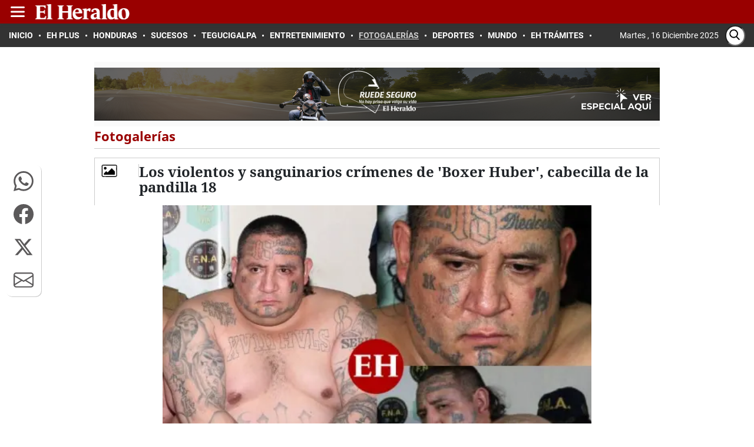

--- FILE ---
content_type: text/html
request_url: https://www.elheraldo.hn/fotogalerias/boxer-huber-violentos-sanguinarios-delitos-cabecilla-pandilla-18-CPEH1390354
body_size: 29336
content:
   <!doctype html>  <html class="ltr" dir="ltr" lang="es-HN"> <head> <meta content="text/html; charset=UTF-8" http-equiv="content-type"> <title>&lt;div id='DTElementID-22430765' class='Kicker'&gt;FOTOS: Los violentos y sanguinarios crímenes de líder de la 18&lt;/div&gt;</title> <link rel="shortcut icon" href="https://www.elheraldo.hn/base-portlet/webrsrc/ctxvar/97c3c4c1-4daa-450f-9fe0-5733ac78262b.png"> <link rel="icon" sizes="192x192" href="/base-portlet/webrsrc/ctxvar/246e05fb-43f7-4654-90d9-ddf50cc90e17.png"> <link rel="icon" sizes="72x72" href="/base-portlet/webrsrc/ctxvar/ef22fcbb-bc04-4771-bff1-5b602e11cf8e.png"> <link rel="icon" sizes="36x36" href="/base-portlet/webrsrc/ctxvar/cdd06090-2807-4a3f-9622-ad36ce26ee76.png"> <link rel="icon" sizes="48x48" href="/base-portlet/webrsrc/ctxvar/cadcd83a-b138-4ca7-9a17-0fc33530cba6.png"> <link rel="icon" sizes="144x144" href="/base-portlet/webrsrc/ctxvar/6ba2bb94-f2fd-4ef9-9464-0db7e3bf0a92.png"> <link rel="icon" sizes="96x96" href="/base-portlet/webrsrc/ctxvar/6bba8727-f4a2-4f9c-aada-a24c4faa8794.png"> <style amp-custom> .mln_uppercase_mln
		{
			text-transform:uppercase
		}
		
		.mln_small-caps_mln
		{
			font-variant:small-caps
		}
		</style> <meta name="mas-notification-title" content="Los violentos y sanguinarios crímenes de 'Boxer Huber', cabecilla de la pandilla 18"> <link rel="mas-notification-image" href="https://www.elheraldo.hn/binrepository/1200x901/0c136/1200d630/none/45933/TALL/boxerhiuber.4_EH1390354_MG112977240.jpg"> <meta name="twitter:card" content="summary_large_image"> <meta name="twitter:site" content="@diarioelheraldo"> <meta name="twitter:title" content="Los violentos y sanguinarios crímenes de 'Boxer Huber', cabecilla de la pandilla 18"> <meta name="twitter:description" content="Los violentos y sanguinarios crímenes de 'Boxer Huber', cabecilla de la pandilla 18"> <meta name="twitter:image" content="https://www.elheraldo.hn/binrepository/1199x900/0c0/0d0/none/45933/AGFX/boxerhiuber.4_EH1390354_MG112977240.jpg"> <meta name="twitter:url" content="https://www.elheraldo.hn/fotogalerias/boxer-huber-violentos-sanguinarios-delitos-cabecilla-pandilla-18-CPEH1390354"> <meta name="title" content="&amp;lt;div id=&amp;#039;DTElementID-22430765&amp;#039; class=&amp;#039;Kicker&amp;#039;&amp;gt;FOTOS: Los violentos y sanguinarios crímenes de líder de la 18&amp;lt;/div&amp;gt;"> <meta name="keywords" content="Pandilla 18"> <meta property="article:section" content="Fotogalerías"> <meta property="article:publisher" content="https://www.facebook.com/diarioelheraldo/"> <meta property="og:locale" content="es_LA"> <meta data-voc-name="topic" property="article:tag" name="keywords" data-id="11337" data-voc-id="11275" content="Pandilla 18"> <meta data-voc-name="journalism_type" name="keywords" data-id="21205" data-voc-id="21203" content="Estandar"> <meta property="tipo-contenido" content="Fotogaleria"> <meta property="mrf:tags" content="tipoContenido:Fotogaleria"> <meta property="mrf:tags" content="TipoPeriodismo:Estandar"> <meta property="date-published" content="2020-06-29T00:00:00-06:00"> <meta name="description" content="Los violentos y sanguinarios crímenes de 'Boxer Huber', cabecilla de la pandilla 18"> <meta name="author" content="/cronologia/-/meta/redaccion-el-heraldo"> <meta property="mrf:authors" name="mrf:authors" content="YSARMIENTO"> <meta property="creator" name="creator" content="YSARMIENTO"> <meta name="organization" content="El Heraldo"> <meta name="copyright" content="El Heraldo"> <meta name="publisher" property="https://elheraldo.hn" content="El Heraldo"> <meta name="robots" content="max-image-preview:large"> <meta property="og:image:width" content="1200"> <meta property="og:image:height" content="630"> <meta property="og:description" content="Los violentos y sanguinarios crímenes de 'Boxer Huber', cabecilla de la pandilla 18"> <meta property="og:type" content="Article"> <meta property="og:title" content="Los violentos y sanguinarios crímenes de &amp;#039;Boxer Huber&amp;#039;, cabecilla de la pandilla 18"> <meta property="og:image" content="https://www.elheraldo.hn/binrepository/1200x901/0c136/1200d630/none/45933/TALL/boxerhiuber.4_EH1390354_MG112977240.jpg"> <meta property="og:url" content="https://www.elheraldo.hn/fotogalerias/boxer-huber-violentos-sanguinarios-delitos-cabecilla-pandilla-18-CPEH1390354"> <meta property="og:site_name" content="www.elheraldo.hn"> <meta name="ROBOTS" content="INDEX, FOLLOW"> <link rel="canonical" href="https://www.elheraldo.hn/fotogalerias/boxer-huber-violentos-sanguinarios-delitos-cabecilla-pandilla-18-CPEH1390354"> <link rel="preload" href="https://www.elheraldo.hn/base-portlet/webrsrc/theme/130ca87829f650934c51310a52b5f25f.css" as="style"> <link rel="preload" href="https://www.elheraldo.hn/base-portlet/webrsrc/theme/aa157157f049d3a7c33284c68612f633.css" as="style"> <link rel="preload" href="https://www.elheraldo.hn/base-portlet/webrsrc/theme/6f2469abf59d2b5e5e4978e6e9e6720d.css" as="style"> <link rel="preload" href="https://www.elheraldo.hn/base-portlet/webrsrc/theme/0ecad5be2597efb0b3eaca294951b578.js" as="script"> <link rel="preload" href="https://www.elheraldo.hn/base-portlet/webrsrc/theme/a9040c2093f3745a3533d603cc9f3fb1.js" as="script"> <link rel="preload" href="https://cdn.jwplayer.com/libraries/ZYmgflL3.js" as="script"> <link rel="preload" href="https://www.elheraldo.hn/base-portlet/webrsrc/theme/514de1dfbff381c899fa7e74ba375488.css" as="style"> <meta name="viewport" content="width=device-width, initial-scale=1.0,maximum-scale=5.0"> <meta property="fb:app_id" content="1242660289900499"> <link href="https://www.elheraldo.hn/base-portlet/webrsrc/theme/e0f42aa8d3e4b5bd0fede57b449a7a83.css" rel="stylesheet" type="text/css"> <link href="https://www.elheraldo.hn/base-portlet/webrsrc/theme/130ca87829f650934c51310a52b5f25f.css" rel="stylesheet" type="text/css"> <link href="https://www.elheraldo.hn/base-portlet/webrsrc/theme/87d4d04445f90e24d49695d577213227.css" rel="stylesheet" type="text/css"> <link href="https://www.elheraldo.hn/base-portlet/webrsrc/theme/aa157157f049d3a7c33284c68612f633.css" rel="stylesheet" type="text/css"> <link href="https://www.elheraldo.hn/base-portlet/webrsrc/theme/a17466780e565c9cba669cdf0d2490d0.css" rel="stylesheet" type="text/css"> <link href="https://www.elheraldo.hn/base-portlet/webrsrc/theme/6f2469abf59d2b5e5e4978e6e9e6720d.css" rel="stylesheet" type="text/css"> <link href="https://www.elheraldo.hn/base-portlet/webrsrc/theme/86fe310377e0d16e7517d7e2b8ceaa26.css" rel="stylesheet" type="text/css"> <link href="https://www.elheraldo.hn/base-portlet/webrsrc/theme/514de1dfbff381c899fa7e74ba375488.css" rel="stylesheet" type="text/css"> <link href="https://www.elheraldo.hn/base-portlet/webrsrc/theme/63e41603d1d9c34c44a25f92a8d525d1.css" rel="stylesheet" type="text/css"> <script type="text/javascript" src="/base-portlet/webrsrc/81c2b47b810a4f903e147083a6b26982.js"></script> <script type="text/javascript">/*<![CDATA[*/var ITER=ITER||{};ITER.CONTEXT=ITER.CONTEXT||{};ITER.CONTEXT.sections=[{sectid:"sect-8bc2a961ff5dbaafa6393e414bbedb01"},{sectid:"sect-e46d3a3273ca8eff2a8570d2f1fbb48b"},{sectid:"sect-b8a95ed497fcadf3c5811d222e8699d8"},{sectid:"sect-337ca609b7350e5ef4200f387696c0bc"},{sectid:"sect-c6862c49d2cabbafadebf605af7f4fc1"},{sectid:"sect-2a0b11020fb20e616730617f6474e49f"},{sectid:"sect-b194afbf8bbc036ef2df266b0da80bef"},{sectid:"sect-d898d7ef74f9c8bfd26213e098820b1a"},{sectid:"sect-aa52db7f5e8936db5e7a888cafea9a45"},{sectid:"sect-75d19968dc3cb164a68c156860d62c21"},{sectid:"sect-7179d893c91814fdfec1f992ff0702b5"}];ITER.CONTEXT.isArticlePage=function(){return true};ITER.CONTEXT.articleId="EH1390354";ITER.CONTEXT.contextIs=function(a){return a==="ArticlePage"};ITER.HOOK=ITER.HOOK||{};ITER.HOOK.onDisqusNewComment=function(a){};ITER.RESOURCE=ITER.RESOURCE||{};ITER.RESOURCE.Deferred=function(){var b;var a;var c=new Promise(function(e,d){b=e;a=d});c.resolve=b;c.reject=a;return c};ITER.RESOURCE.onLoad=ITER.RESOURCE.onLoad||[];ITER.RESOURCE.onInit=ITER.RESOURCE.onInit||[];ITER.RESOURCE.onLoad["util-http"]=new ITER.RESOURCE.Deferred();ITER.RESOURCE.onLoad["util-url"]=new ITER.RESOURCE.Deferred();ITER.RESOURCE.onLoad["util-cookie"]=new ITER.RESOURCE.Deferred();ITER.RESOURCE.onLoad["util-event"]=new ITER.RESOURCE.Deferred();ITER.RESOURCE.onLoad["util-message"]=new ITER.RESOURCE.Deferred();ITER.RESOURCE.onLoad.statistics=new ITER.RESOURCE.Deferred();ITER.RESOURCE.onLoad.reading=new ITER.RESOURCE.Deferred();ITER.RESOURCE.onLoad.konami=new ITER.RESOURCE.Deferred();ITER.RESOURCE.onLoad.adblock=new ITER.RESOURCE.Deferred();ITER.RESOURCE.onLoad.captcha=new ITER.RESOURCE.Deferred();ITER.RESOURCE.onLoad["iter-ui-tabs"]=new ITER.RESOURCE.Deferred();ITER.RESOURCE.onLoad["autocomplete-js"]=new ITER.RESOURCE.Deferred();ITER.RESOURCE.onLoad.form=new ITER.RESOURCE.Deferred();ITER.RESOURCE.onLoad["teaser-date"]=new ITER.RESOURCE.Deferred();ITER.RESOURCE.onLoad["search-date"]=new ITER.RESOURCE.Deferred();ITER.RESOURCE.onLoad.unregister=new ITER.RESOURCE.Deferred();ITER.RESOURCE.onLoad.recommendations=new ITER.RESOURCE.Deferred();ITER.RESOURCE.onLoad.surveys=new ITER.RESOURCE.Deferred();ITER.RESOURCE.onLoad["embed-article"]=new ITER.RESOURCE.Deferred();ITER.RESOURCE.CUSTOM=ITER.RESOURCE.CUSTOM||{};ITER.USER=ITER.USER||{};ITER.USER.id="";/*]]>*/</script> <script type="text/javascript" src="/html/js/iter-libraries/iter-util-cookie.js?v=4.1.17639892" defer onload="ITER.RESOURCE.onLoad['util-cookie'].resolve(true)"></script> <script type="text/javascript" src="/html/js/iter-libraries/iter-konami.js?v=4.1.17639892" defer onload="ITER.RESOURCE.onLoad['konami'].resolve(true)"></script> <script type="text/javascript" src="/html/js/iter-libraries/iter-util-url.js?v=4.1.17639892" defer onload="ITER.RESOURCE.onLoad['util-url'].resolve(true)"></script> <script type="text/javascript" src="/html/js/iter-libraries/iter-util-http.js?v=4.1.17639892" defer onload="ITER.RESOURCE.onLoad['util-http'].resolve(true)"></script> <script type="text/javascript" src="/html/js/iter-libraries/iter-statistics.js?v=4.1.17639892" defer onload="ITER.RESOURCE.onLoad['statistics'].resolve(true)"></script> <script type="text/javascript" src="/html/js/iter-libraries/iter-util-event.js?v=4.1.17639892" defer onload="ITER.RESOURCE.onLoad['util-event'].resolve(true)"></script> <script type="text/javascript" src="/html/js/iter-libraries/iter-reading.js?v=4.1.17639892" defer onload="ITER.RESOURCE.onLoad['reading'].resolve(true)"></script> <script type="text/javascript" src="/html/js/iter-libraries/iter-recommendations.js?v=4.1.17639892" defer onload="ITER.RESOURCE.onLoad['recommendations'].resolve(true)"></script> <script type="text/javascript" src="/html/js/iter-libraries/iter-util-message.js?v=4.1.17639892" defer onload="ITER.RESOURCE.onLoad['util-message'].resolve(true)"></script> <script>/*<![CDATA[*/jQryIter.u="";/*]]>*/</script> <script type="text/javascript">/*<![CDATA[*/(function(a){a.contextSections=function(){return[{sectid:"sect-8bc2a961ff5dbaafa6393e414bbedb01"},{sectid:"sect-e46d3a3273ca8eff2a8570d2f1fbb48b"},{sectid:"sect-b8a95ed497fcadf3c5811d222e8699d8"},{sectid:"sect-337ca609b7350e5ef4200f387696c0bc"},{sectid:"sect-c6862c49d2cabbafadebf605af7f4fc1"},{sectid:"sect-2a0b11020fb20e616730617f6474e49f"},{sectid:"sect-b194afbf8bbc036ef2df266b0da80bef"},{sectid:"sect-d898d7ef74f9c8bfd26213e098820b1a"},{sectid:"sect-aa52db7f5e8936db5e7a888cafea9a45"},{sectid:"sect-75d19968dc3cb164a68c156860d62c21"},{sectid:"sect-7179d893c91814fdfec1f992ff0702b5"}]};a.contextIsArticlePage=function(){return true};a.articleId=function(){return"EH1390354"};a.contextIs=function(b){if(b=="HomePage"){return false}else{if(b=="ArticlePage"){return true}else{if(b=="SearchPage"){return false}else{if(b=="SectionPage"){return false}else{if(b=="MetadataPage"){return false}}}}}}})(jQryIter);/*]]>*/</script> <script type="text/javascript" src="https://www.elheraldo.hn/base-portlet/webrsrc/theme/7e015ec0f026b648e9df5492d007afc5.js"></script> <script type="text/javascript" src="https://www.elheraldo.hn/base-portlet/webrsrc/theme/0ecad5be2597efb0b3eaca294951b578.js"></script> <script type="text/javascript" src="https://www.elheraldo.hn/base-portlet/webrsrc/theme/0d2c28f95dae8a5e7becc3cf78cb13d6.js"></script> <script type="text/javascript" src="https://www.elheraldo.hn/base-portlet/webrsrc/theme/a9040c2093f3745a3533d603cc9f3fb1.js"></script> <script type="text/javascript">/*<![CDATA[*/jQryIter.ajax({url:"https://cdn.jwplayer.com/libraries/ZYmgflL3.js",dataType:"script",cache:true,});/*]]>*/</script> <script src="https://geotags.refinery89.com/elheraldohncheck.js"></script> <script async src="https://securepubads.g.doubleclick.net/tag/js/gpt.js" crossorigin="anonymous"></script> <script>/*<![CDATA[*/
var isMobileEnvironment = /Android|webOS|iPhone|iPod|BlackBerry|IEMobile|OperaMini/i.test(navigator.userAgent);
var userAgentTablet = navigator.userAgent.toLowerCase();
if (isMobileEnvironment && (userAgentTablet.search("android") > -1) && !(userAgentTablet.search("mobile") > -1)) {
    isMobileEnvironment = false
}
userAgent = window.navigator.userAgent.toLowerCase();
safari = /safari/.test(userAgent);
ios = /iphone|ipod|ipad/.test(userAgent);
ipad = /ipad/.test(userAgent);
if (userAgent.search("Mozilla/5.0 (Linux; U; Android 4.0.4; es-es; GT-P7510 Build/IMM76D) AppleWebKit/534.30 (KHTML, like Gecko) Version/4.0 Safari/534.30") > -1) {
    isMobileEnvironment = false
}
;



    function shareContent(title, url, text = "") {
        if (!title || !url) {
            console.error("El título y la URL son obligatorios para compartir contenido.");
            return;
        }

        const shareData = { title, text, url };

        if (navigator.share) {
            navigator.share(shareData)
                .then(() => console.log("Contenido compartido exitosamente"))
                .catch(error => console.error("Error al compartir:", error));
        } else {
            console.warn("La API Web Share no está soportada en este navegador.");
        }
    }

    function defineSlots(dimension_name, dimension_array, max) {
        if (max >= 0) {
            for (let index = 0; index < max; index++) {
                const enviroment = isMobileEnvironment ? 'M' : 'D';
                const id_path = '/3383164/EH_' + enviroment + '_';
                const letter = ad_alias[index] || '';
                const path = id_path + adType + '_' + dimension_name + '_' + letter;
                const alias = dimension_name + '_' + letter;
                //const slot = googletag.defineSlot(path, dimension_array, alias).setTargeting('carga', 'lazyload').addService(googletag.pubads());
                //console.log('Definiendo slot con path:', path, 'y alias:', alias);
                try {
                    const slot = googletag.defineSlot(path, dimension_array, alias)
                        ?.setTargeting('carga', 'lazyload')
                        .addService(googletag.pubads());
                    if (slot) {
                        adSlots.push(slot);
                    } else {
                        //console.log('Error al definir espacio: ' + path);
                    }
                } catch (err) {
                    //console.log("ocurrio un error al definir el slot: " + alias + " | error:  " + err.message);
                }
            }
        }
    }

    function getCookie(cname) {
        let name = cname + "=";
        let decodedCookie = decodeURIComponent(document.cookie);
        let ca = decodedCookie.split(';');
        for (let i = 0; i < ca.length; i++) {
            let c = ca[i];
            while (c.charAt(0) == ' ') {
                c = c.substring(1);
            }
            if (c.indexOf(name) == 0) {
                return c.substring(name.length, c.length);
            }
        }
        return "";
    }

    function displayAd(dimension = "300x250", adaptative = false, { mobile = true, desk = true } = {}) {
        try {
            if (typeof googletag === "undefined" || !googletag.cmd) {
                console.warn("[displayAd] - Google Tag Manager no está disponible.");
                return;
            }

            // Determinar si el entorno es móvil
            const isMobile = typeof isMobileEnvironment !== "undefined" ? isMobileEnvironment : true;

            let current_position = null;
            let spaceName;

            // Mapeo de condiciones por tipo de dimensión
            const mapDimension = {
                "980x250": () => {
                    if (adaptative && isMobile && mobile) return ["300x250", ++last_banner300x250_displayed];
                    if (desk) return ["980x250", ++last_banner980x250_displayed];
                },
                "300x600": () => {
                    if (adaptative && !isMobile && desk) return ["980x250", ++last_banner980x250_displayed];
                    if (mobile) return ["300x600", ++last_banner300x600_displayed];
                },
                "300x600x250M": () => {
                    if (isMobile && mobile) return ["300x250", ++last_banner300x250_displayed];
                    if (desk) return ["300x600", ++last_banner300x600_displayed];
                },
                "300x250": () => {
                    if (adaptative && !isMobile && desk) return ["980x250", ++last_banner980x250_displayed];
                    if (mobile) return ["300x250", ++last_banner300x250_displayed];
                }
            };

            // Aplicar la lógica de dimensión
            [dimension, current_position] =
                (mapDimension[dimension]?.() || ["300x250", ++last_banner300x250_displayed]);


            // Validar alias
            if (!ad_alias || !ad_alias[current_position]) {
                console.warn(`[displayAd] - No existe alias para posición ${current_position} (${dimension}).`);
                return;
            }

            // Construir nombre del espacio publicitario
            spaceName = `${dimension}_${ad_alias[current_position]}`;

            // Verificar si se debe mostrar el anuncio según entorno
            const canDisplay = (isMobile && mobile) || (!isMobile && desk);
            if (!canDisplay) {
                console.info(`[displayAd] - No se muestra el anuncio (${spaceName}) — entorno no permitido.`);
                return;
            }


            // Crear div publicitario
            const newDiv = document.createElement("div");
            newDiv.id = spaceName;
            newDiv.className = "ad_block";

            // Insertar el nuevo div antes del script actual
            const currentScript = document.currentScript;
            if (!currentScript || !currentScript.parentNode) {
                console.warn("[displayAd] ⚠️ No se pudo determinar la ubicación del script actual.");
                return;
            }

            currentScript.parentNode.insertBefore(newDiv, currentScript);

            // Mostrar el anuncio con Google Tag Manager
            googletag.cmd.push(() => {
                googletag.display(spaceName);
                //console.info(`[displayAd] -  Anuncio mostrado: ${spaceName}`);
            });

        } catch (error) {
            console.error("[displayAd] - Error al ejecutar displayAd:", error);
        }
    }


    function r89_ad(dimension, position, home = false, video = false) {
        var className = "r89";
        var adContainer = document.createElement("div");
        // Evalua si esta en movil
        var isMobile =
            typeof isMobileEnvironment !== "undefined" && isMobileEnvironment;
        if (!video) {
            className += isMobile ? "-mobile" : "-desktop";
            if (dimension == "980x250") {
                className += "-billboard";
            } else if (dimension == "300x250") {
                className += "-rectangle";
            } else if (dimension == "300x600") {
                className += "-hpa";
            }

            switch (position) {
                case 1:
                    className += "-atf";
                    break;
                case 2:
                    className += "-Mid";
                    break;
                case 3:
                    className += jQryIter.contextIsArticlePage() ? "-low" : "-btf";
                    break;
                default:
                    className += "-btf";
                    break;
            }

            className += home ? "-home" : "";
            className += jQryIter.contextIsArticlePage() ? "-notas" : "";
        } else {
            className = "r89-video-Outstream";
        }

        adContainer.className = className;
        // Insertar el contenedor justo después del script que contiene este código
        var script = document.currentScript;
        if (script) {
            script.insertAdjacentElement("afterend", adContainer);
        } else {
            // Alternativa: si `document.currentScript` no está disponible, agregar al final del cuerpo
            document.body.appendChild(adContainer);
        }

        r89Slots.push(className);

    }

    // Funcion para general style segun plan contratado y entorno detectado
    function adControlFunction(ads, isMobileEnvironment) {
        if (ads === false) {
            var styleElement = document.createElement("style");
            if (isMobileEnvironment === true) {
                // Para entorno móvil
                styleElement.textContent =
                    ".ad300x250, .ad980x250, .ad160x600, .ad300x600, .ad320x100, .block-gallery .ad300x250, .adnotas, .mgid-block{ display: none !important;}";
            } else {
                // Para entorno de escritorio
                styleElement.textContent =
                    ".ad980x250, .ad300x250.adaptative, .block-gallery .ad300x250, ad300x600.adaptative, .adnotas, .mgid-block{display: none !important;}";
            }

            // Agregar el estilo al head del documento
            document.head.appendChild(styleElement);
            console.log("Control de anuncios aplicado");
        } else {
            console.log("Control de anuncios NO aplicado");
        }
    }

/*]]>*/</script> <script>/*<![CDATA[*/
    window.googletag = window.googletag || {};
    googletag.cmd = googletag.cmd || [];
    var eh_player_1x1 = false;
    var ads = true;
    var anchor_Slot = {};
    const ad_alias = ['A', 'B', 'C', 'D', 'E', 'F', 'G', 'H', 'I', 'J', 'K', 'L', 'M', 'N', 'O'];
    var adType = 'Fotogalerias'.trim() || "Secciones";
    var r89Slots = [];
    var gtmDeviceType = isMobileEnvironment ? 'Mobile' : 'desktop';
    var isApp = /MagPOC/i.test(window.navigator.userAgent);
    var advertisingClassification = '0';
    var journalismType = "Estandar";
    var cleanStr = new RegExp(/[?&¿ ]/g);
    var adSectionName = 'Fotogalerías'.replaceAll(cleanStr, '');
    var SectionFriendlyName = 'fotogalerias';
    var adSlots = [], metadatos = [];
    isHonduras = (typeof r89 == 'undefined') ? true : false;
    console.log("r89 "+r89);
    console.log("honduras "+ isHonduras);

    var interstitialSlot;

    /* Excepciones en el refresh de espacios */
    const refresh_exceptions = [
        "EH_D_Home_Interstitials_800x600",
        "EH_D_Section_Interstitials_800x600",
        "EH_M_Home_Interstitials_320x480",
        "EH_M_Section_Interstitials_320x480",
        "EH_D_Section_Adhesion_728x90",
        "EH_M_Section_Adhesion_320x50",
        "EH_M_Home_Adhesion_320x50",
        "EH_D_Home_Adhesion_728x90",
        "EH_D_Secciones_980x250_A",
        "EH_M_Home_320x100_A",
    ];
    /* Indicadores de banner mostrados segun su dimension/size */
    var last_banner980x250_displayed = -1;
    var last_banner300x250_displayed = -1;
    var last_banner300x600_displayed = -1;
    var last_banner320x100_displayed = -1;

    //valores maximos de espacion segun seccion y entorno (movil o escritorio)

    var max_320x100_mobile = 1;

    //300x250
    var max_300x250_section_mobile = (parseInt('4') || 0);
    var max_300x250_section_desk = (parseInt('0') || 0);
    var max_300x250_detail_mobile = (parseInt('0') || 0);
    var max_300x250_detail_desk = (parseInt('0') || 0);

    //300x600
    var max_300x600_section_mobile = (parseInt('3') || 0);
    var max_300x600_section_desk = (parseInt('1') || 0);
    var max_300x600_detail_mobile = (parseInt('1') || 0);
    var max_300x600_detail_desk = (parseInt('1') || 0);
    //980x250
    var max_980x250_section_desk = (parseInt('3') || 0);
    var max_980x250_detail_desk = (parseInt('1') || 0);


    if ($("meta[data-voc-name='advertising_classification']").filter("meta[content='no gae']").size() > 0 || 'Fotogalerías' == 'Sucesos' || 'Fotogalerías' == 'Sexo y pareja') {
        advertisingClassification = '1';
    }

    if ($("meta[data-voc-name='journalism_type']").filter("meta[content='agenda propia']").size() > 0) {
        journalismType = 'Agenda Propia';
    }

    if ($("meta[data-voc-name='journalism_type']").filter("meta[content='Patrocinada']").size() > 0) {
        journalismType = 'Nota_Patrocinada';
        adType = 'Nota_Patrocinada';
    }
    //condiciones para limites de espacios en fotogaleria

    if (jQryIter.contextIsArticlePage() === true) {

        // Determina el meta tag según el tipo de anuncio
        const metaTagName = (adType === 'Fotogalerias') ? 'fotogaleria' : 'paragraphCount';
        const metaTag = document.querySelector(`meta[name="${metaTagName}"]`);
        let contentValue;
        try {
            if (metaTag && metaTag.hasAttribute('content')) {  // Verificación adicional de existencia de 'content'
                // obtiene el valor de "content"
                contentValue = parseInt(metaTag.getAttribute('content'), 10);
                if (!isNaN(contentValue) && contentValue > 0) {
                    // Asigna el valor máximo de espacios 300x250
                    if (metaTagName == "paragraphCount") {
                        if (isHonduras) {
                            max_300x250_detail_desk += Math.floor(contentValue / 3) - 1;
                            max_300x250_detail_mobile += Math.floor(contentValue / 3) - 1;
                        } else {
                            max_300x250_detail_desk = max_300x250_detail_mobile = Math.floor(contentValue / 3) - 1;
                        }

                    } else if (metaTagName == "fotogaleria" && isHonduras && (contentValue > max_300x250_detail_desk || contentValue > max_300x250_detail_mobile)) {
                        max_300x250_detail_desk = contentValue - 1;
                        max_300x250_detail_mobile = contentValue - 1;
                        if (max_300x250_detail_mobile > ad_alias.length) { max_300x250_detail_mobile = ad_alias.length; }

                    }

                }

            }
        } catch (err) {
            //console.log('error al obtener valor de metadato: ' + metaTagName);
        }
    }

    if (adType == 'noAds') {
        ads = false;
        //console.log("ad blocked");
    }

    try {
        if (window.localStorage != undefined) {
            let localVar = JSON.parse(window.localStorage.getItem('permutive_eh'));
            if (localVar.userSegments.indexOf("PLAN SIN PUBLICIDAD EL HERALDO") > -1 && localVar.userSegments.indexOf("Logged-In") > -1) {
                ads = false;
                //console.log("Plan sin publicidad.");
            }
        }
    } catch (err) {
        console.log('Error al intentar validar plan de fidelidad | ' + err.message);
    }


    if (ads) {
        if (isHonduras && !isApp) {
            // publicidad amazone 
            if (typeof r89 === 'undefined') {
                ! function (a9, a, p, s, t, A, g) {
                    if (a[a9]) return;

                    function q(c, r) {
                        a[a9]._Q.push([c, r])
                    }
                    a[a9] = {
                        init: function () {
                            q("i", arguments)
                        },
                        fetchBids: function () {
                            q("f", arguments)
                        },
                        setDisplayBids: function () { },
                        targetingKeys: function () {
                            return []
                        },
                        _Q: []
                    };
                    A = p.createElement(s);
                    A.async = !0;
                    A.src = t;
                    g = p.getElementsByTagName(s)[0];
                    g.parentNode.insertBefore(A, g)
                }("apstag", window, document, "script", "//c.amazon-adsystem.com/aax2/apstag.js");
                apstag.init({
                    pubID: '03c4db9e-bacf-4a4a-a134-7a5f911c7cee',
                    adServer: 'googletag',
                    simplerGPT: true
                });
            }


            googletag.cmd.push(function () {

                /*SOLO DETALLE (MOVIL Y DESKTOP)*/
                if (jQryIter.contextIsArticlePage()) {
                    googletag.defineSlot('/3383164/EH_X_Teads_inRead_1x1', [1, 1], 'Teads').addService(googletag.pubads());
                }

                /*MOVIL*/
                if (isMobileEnvironment) {
                    //--- Solo para Detalle de nota movil ---//
                    if (jQryIter.contextIsArticlePage() == true) {
                        max_banner_300x600 = max_300x600_detail_mobile;
                        max_banner_300x250 = max_300x250_detail_mobile;

                    } else {
                        max_banner_300x600 = max_300x600_section_mobile;
                        max_banner_300x250 = max_300x250_section_mobile;
                    }

                    //--- Espacios 320x100 ---//
                    defineSlots('320x100', [320, 100], max_320x100_mobile);

                    //--Quiero Casa --//
                    if (adType == 'Home') {

                        interstitialSlot = googletag.defineOutOfPageSlot("/3383164/EH_M_Home_Interstitials_320x480", googletag.enums.OutOfPageFormat.INTERSTITIAL,);
                        anchor_Slot = googletag.defineOutOfPageSlot("/3383164/EH_M_Home_Adhesion_320x50", googletag.enums.OutOfPageFormat.BOTTOM_ANCHOR,);

                        googletag.defineSlot('/3383164/EH_M_QUIEROCASAS_320X40', [1, 1], 'EH_M_QUIEROCASAS_320X40').addService(googletag.pubads());
                    } else if (!isApp) {
                        //-- RichMedia --//
                        interstitialSlot = googletag.defineOutOfPageSlot("/3383164/EH_M_Section_Interstitials_320x480", googletag.enums.OutOfPageFormat.INTERSTITIAL,);
                        anchor_Slot = googletag.defineOutOfPageSlot("/3383164/EH_M_Section_Adhesion_320x50", googletag.enums.OutOfPageFormat.BOTTOM_ANCHOR,);
                    }

                    /*DESK*/
                } else {

                    //--- Solo para Detalle de nota desk ---//
                    if (jQryIter.contextIsArticlePage() == true) {
                        max_banner_300x600 = max_300x600_detail_desk;
                        max_banner_300x250 = max_300x250_detail_desk;
                        max_banner_980x250 = max_980x250_detail_desk;
                    } else {
                        max_banner_300x600 = max_300x600_section_desk;
                        max_banner_300x250 = max_300x250_section_desk;
                        max_banner_980x250 = max_980x250_section_desk;
                    }


                    /*********Comunes entre detalle y seccion*****/

                    defineSlots('980x250', [
                        [980, 250],
                        [728, 90]
                    ], max_banner_980x250);
                    //-- RichMedia --//
                    if (!isApp) {
                        if (adType == 'Home') {
                            interstitialSlot = googletag.defineOutOfPageSlot("/3383164/EH_D_Home_Interstitials_800x600", googletag.enums.OutOfPageFormat.INTERSTITIAL,);
                            anchor_Slot = googletag.defineOutOfPageSlot("/3383164/EH_D_Home_Adhesion_728x90", googletag.enums.OutOfPageFormat.BOTTOM_ANCHOR,);
                        } else {
                            interstitialSlot = googletag.defineOutOfPageSlot("/3383164/EH_D_Section_Interstitials_800x600", googletag.enums.OutOfPageFormat.INTERSTITIAL,);
                            anchor_Slot = googletag.defineOutOfPageSlot("/3383164/EH_D_Section_Adhesion_728x90", googletag.enums.OutOfPageFormat.BOTTOM_ANCHOR,);
                        }
                    }
                }


                /*********Comunes entre detalle y seccion sin importar si es seccion, detalle , movil o desktop*****/

                if (anchor_Slot) {
                    anchor_Slot.setTargeting("test", "anchor").addService(googletag.pubads());
                    adSlots.push(anchor_Slot);
                    //console.log("Anchor_top ad is initialized v5");
                }

                if (interstitialSlot) {
                    interstitialSlot
                        .addService(googletag.pubads())
                        .setConfig({
                            interstitial: {
                                triggers: {
                                    navBar: true,
                                    unhideWindow: true,
                                },
                            },
                        });
                } else {
                    console.warn("El slot interstitial no es compatible con este dispositivo o página.");
                }
                //--- Espacios 300x250 ---//
                defineSlots('300x250', [300, 250], max_banner_300x250);
                //--- Espacios 300x250 ---//
                defineSlots('300x600', [[300, 600], [160, 600]], max_banner_300x600);

                //Activa la carga en modo lazyload para los slots con .setTargeting('carga', 'lazyload')
                googletag.pubads().enableLazyLoad({
                   fetchMarginPercent: 450,
                   renderMarginPercent: 300,
                   mobileScaling: 3
                });


                // Numero de segundos a esperar para hacer refresh
                var SECONDS_TO_WAIT_AFTER_VIEWABILITY = 30;
                var REFRESH_KEY = 'refresh';
                var REFRESH_VALUE = 'true';
                // A cada anuncio asigna el target refresh
                adSlots.forEach(function (adSlot) {
                    adSlot.setTargeting(REFRESH_KEY, REFRESH_VALUE);
                });
                // Agrega a cada slot un listener
                googletag.pubads().addEventListener('impressionViewable', function (event) {
                    var slot = event.slot;
                    if (slot.getTargeting(REFRESH_KEY).indexOf(REFRESH_VALUE) > -1) {
                        setTimeout(function () {
                            googletag.pubads().refresh([slot]);
                            //console.log('refresh on slot ' + slot.getSlotElementId());
                        }, SECONDS_TO_WAIT_AFTER_VIEWABILITY * 1000);
                    }
                });

                $("meta[data-voc-name=topic]").each(function () {
                    metadatos.push($(this).attr('content'));
                });


                googletag.pubads().disableInitialLoad();
                googletag.pubads().enableSingleRequest();
                googletag.pubads().setTargeting(REFRESH_KEY, REFRESH_VALUE);
                googletag.pubads().setTargeting('Section_EH', SectionFriendlyName);
                googletag.pubads().setTargeting('Clasificacion', advertisingClassification);
                googletag.pubads().setTargeting('palabras_clave', metadatos);


                var retryAttempts = {}; // Contador por slot

                googletag.pubads().addEventListener('slotRenderEnded', function (event) {
                    var slot = event.slot;
                    var slotId = slot.getSlotElementId();
                    let adUnitPath = slot.getAdUnitPath();
                    let slotName = adUnitPath.split('/').pop(); // Extrae solo el nombre del slot

                    if (!retryAttempts[slotId]) {
                        retryAttempts[slotId] = 0;
                    }

                    if (event.isEmpty && retryAttempts[slotId] < 3 && !refresh_exceptions.includes(slotName)) { // Máximo 3 intentos
                        retryAttempts[slotId]++;
                        console.log(`Intento ${retryAttempts[slotId]} para el slot "${slotId}" | ${slotName}`);
                        setTimeout(function () {
                            googletag.pubads().refresh([slot]);
                        }, 2000);
                    } else if (event.isEmpty) {
                        console.log(`El slot "${slotId}" alcanzó el máximo de intentos permitidos.`);
                    }
                });

                apstag.fetchBids({
                    timeout: 2000
                },
                    function (bids) {
                        apstag.setDisplayBids();
                        googletag.pubads().refresh();
                    });

                // Enable all services
                googletag.enableServices();
            });
        } else {

            $.getScript("https://geotags.refinery89.com/elheraldohn.js", function (data, textStatus, jqxhr) {
                //console.log("Refinery-Charged");
            });
        }

    } else {
        adControlFunction(ads, isMobileEnvironment)
    }
/*]]>*/</script> <script>var __uzdbm_1 = "d5418c29-edac-4514-8652-c020ba53fb80";var __uzdbm_2 = "ZTY0Y2JmMGYtZG1mcS00MDNkLWEzOWItNmMyYTliM2I2YzE2JDMuMTIuMTUzLjE0MA==";var __uzdbm_3 = "";var __uzdbm_4 = "false";var __uzdbm_5 = "";var __uzdbm_6 = "";var __uzdbm_7 = "";</script> <script>   (function (w, d, e, u, c, g, a, b) {     w["SSJSConnectorObj"] = w["SSJSConnectorObj"] || {       ss_cid: c,       domain_info: "auto",     };     w[g] = function (i, j) {       w["SSJSConnectorObj"][i] = j;     };     a = d.createElement(e);     a.async = true;     if (       navigator.userAgent.indexOf('MSIE') !== -1 ||       navigator.appVersion.indexOf('Trident/') > -1     ) {       u = u.replace("/advanced/", "/advanced/ie/");     }     a.src = u;     b = d.getElementsByTagName(e)[0];     b.parentNode.insertBefore(a, b);   })(     window, document, "script", "/18f5227b-e27b-445a-a53f-f845fbe69b40/stormcaster.js", "dmfs", "ssConf"   );   ssConf("c1", "https://www.elheraldo.hn");   ssConf("c3", "c99a4269-161c-4242-a3f0-28d44fa6ce24");   ssConf("au", "elheraldo.hn");   ssConf("cu", "validate.perfdrive.com, ssc"); </script> </head> <body class=" controls-visible signed-out public-page" itemscope itemtype="http://schema.org/NewsArticle"> <script type="text/javascript">/*<![CDATA[*/jQryIter(document).on("click",".ui-accordion-header",function(){jQryIter(window).resize()});/*]]>*/</script> <div class="iter-page-frame"> <header class="iter-header-wrapper" id="iter-header-wrapper">   <div class="portlet-boundary portlet-static-end portlet-nested-portlets"> <ev-engagement></ev-engagement> <div id="eh-header" class="eh-header"> <div class="container-fluid"> <nav class="row h-r01" id="h-r01"> <ul> <li class="col portlet-column nopadding" id="r01c00"> <div id="" class="portlet-boundary portlet-static-end adcontainer-portlet"> <div> </div> </div> </li> <li class="col portlet-column nopadding" id="r01c01"> <div id="" class="portlet-boundary portlet-static-end htmlcontainer-portlet icon_burguer"> <div> <div class="icono" onclick="clickIConBurguer()"></div> </div> </div> <div id="195703149" class="portlet-boundary portlet-static-end menu-portlet menu_hide menu_burger"> <div id="menu_195703149" class="menu_secc_unfolded mega_menu simple vertical"> <div class="nav-dropdown nav noSubNav"> <ul class="parent-nav lst cf"> <li class="lst-item tabnav  sect-319 sect-d9922a8c4da9a6dfa5214c0cb2d98610"> <a href="/tegucigalpa" class="tab-item lnk" title="TEGUCIGALPA"> <span class="iconBefore"></span> <span class="sectionName">TEGUCIGALPA</span> <span class="iconAfter"></span> </a> </li> <li class="lst-item tabnav  sect-3033 sect-3fecd6e72a49cc1bb58c7c1a40b33770"> <div class="tab-grp"> <a href="/elheraldoplus" class="tab-item lnk" title="EH PLUS"> <span class="iconBefore"></span> <strong class="sectionName">EH PLUS</strong> <span class="iconAfter"></span> </a> <span class="hasChildsIcon"></span> <div class="child-nav cf"> <ul class="lst-std lst level-2"> <div class="lst-items"> <li class="lst-item   sect-3073 sect-192e8e8586434e36bbc1a5682c2c98d0"> <a href="/elheraldoplus/investigaciones" class=" lnk" title="INVESTIGACIONES"> <span class="iconBefore"></span> <span class="sectionName">INVESTIGACIONES</span> <span class="iconAfter"></span> </a> </li> <li class="lst-item   sect-3074 sect-3df53917564d3406ced78e6578aa59ff"> <a href="/elheraldoplus/data" class=" lnk" title="DATA"> <span class="iconBefore"></span> <span class="sectionName">DATA</span> <span class="iconAfter"></span> </a> </li> <li class="lst-item   sect-3075 sect-119decd4cb74357bff9d364dd9b20f6e"> <a href="/elheraldoplus/factchecking" class=" lnk" title="FACT CHECKING"> <span class="iconBefore"></span> <span class="sectionName">FACT CHECKING</span> <span class="iconAfter"></span> </a> </li> <li class="lst-item   sect-3076 sect-923860fa662c71b3df4bb492774496cf"> <a href="/elheraldoplus/interactivos" class=" lnk" title="INTERACTIVOS"> <span class="iconBefore"></span> <span class="sectionName">INTERACTIVOS</span> <span class="iconAfter"></span> </a> </li> </div> </ul> </div> </div> </li> <li class="lst-item tabnav  sect-5733 sect-e71abdc44a3900c743bb5b9d13d7e6fe"> <a href="/honduras" class="tab-item lnk" title="HONDURAS"> <span class="iconBefore"></span> <span class="sectionName">HONDURAS</span> <span class="iconAfter"></span> </a> </li> <li class="lst-item tabnav  sect-5639 sect-fb069cef2a5e300f8051b1854cd9f8e8"> <a href="/sucesos" class="tab-item lnk" title="SUCESOS"> <span class="iconBefore"></span> <span class="sectionName">SUCESOS</span> <span class="iconAfter"></span> </a> </li> <li class="lst-item tabnav  sect-320 sect-fb03ab5dfb27df24a934a326cafefde1"> <div class="tab-grp"> <a href="/economia" class="tab-item lnk" title="ECONOMÍA"> <span class="iconBefore"></span> <strong class="sectionName">ECONOMÍA</strong> <span class="iconAfter"></span> </a> <span class="hasChildsIcon"></span> <div class="child-nav cf"> <ul class="lst-std lst level-2"> <div class="lst-items"> <li class="lst-item   sect-321 sect-41da3dfef484deeae39c307dac6af141"> <a href="/economia/dineroynegocios" class=" lnk" title="DINERO &amp; NEGOCIOS"> <span class="iconBefore"></span> <span class="sectionName">DINERO &amp; NEGOCIOS</span> <span class="iconAfter"></span> </a> </li> <li class="lst-item   sect-7182 sect-d27a2e517e3d6e7612854c971ea6fa54"> <a href="/economia/cafehonduras" class=" lnk" title="SENDAS DEL CAFÉ"> <span class="iconBefore"></span> <span class="sectionName">SENDAS DEL CAFÉ</span> <span class="iconAfter"></span> </a> </li> </div> </ul> </div> </div> </li> <li class="lst-item tabnav  sect-8924 sect-cc235b7c6c276af2c2ac05285113e72b"> <a href="/tramites" class="tab-item lnk" title="EH TRÁMITES"> <span class="iconBefore"></span> <span class="sectionName">EH TRÁMITES</span> <span class="iconAfter"></span> </a> </li> <li class="lst-item tabnav  sect-327 sect-7179d893c91814fdfec1f992ff0702b5"> <div class="tab-grp"> <a href="/fotogalerias" class="tab-item lnk" title="FOTOGALERÍAS"> <span class="iconBefore"></span> <strong class="sectionName">FOTOGALERÍAS</strong> <span class="iconAfter"></span> </a> <span class="hasChildsIcon"></span> <div class="child-nav cf"> <ul class="lst-std lst level-2"> <div class="lst-items"> <li class="lst-item   sect-329 sect-2f25ed127a3a1d354152ecdf274faf73"> <a href="/fotogalerias/deportes" class=" lnk" title="DEPORTES"> <span class="iconBefore"></span> <span class="sectionName">DEPORTES</span> <span class="iconAfter"></span> </a> </li> <li class="lst-item   sect-330 sect-dbd9876bd07141af59d6909388809cc4"> <a href="/fotogalerias/entretenimiento" class=" lnk" title="ENTRETENIMIENTO"> <span class="iconBefore"></span> <span class="sectionName">ENTRETENIMIENTO</span> <span class="iconAfter"></span> </a> </li> <li class="lst-item   sect-5886 sect-601b6ba5e076b925e7127f6b5b6823fb"> <a href="/fotogalerias/tegucigalpa" class=" lnk" title="TEGUCIGALPA EN FOTOS"> <span class="iconBefore"></span> <span class="sectionName">TEGUCIGALPA EN FOTOS</span> <span class="iconAfter"></span> </a> </li> <li class="lst-item   sect-6529 sect-35cab42ed7e34c813c093ef0f3bf4226"> <a href="/fotogalerias/sucesos" class=" lnk" title="SUCESOS"> <span class="iconBefore"></span> <span class="sectionName">SUCESOS</span> <span class="iconAfter"></span> </a> </li> <li class="lst-item   sect-6530 sect-eafbff748c70f93ce378c0aa8904fb5c"> <a href="/fotogalerias/honduras" class=" lnk" title="HONDURAS"> <span class="iconBefore"></span> <span class="sectionName">HONDURAS</span> <span class="iconAfter"></span> </a> </li> <li class="lst-item   sect-6550 sect-39122a81047af42717912e7c3e3ecd50"> <a href="/fotogalerias/mundo" class=" lnk" title="MUNDO"> <span class="iconBefore"></span> <span class="sectionName">MUNDO</span> <span class="iconAfter"></span> </a> </li> </div> </ul> </div> </div> </li> <li class="lst-item tabnav  sect-5362 sect-0245b4fcfdb4ddac686b4bb97afa076a"> <a href="/deportes" class="tab-item lnk" title="DEPORTES"> <span class="iconBefore"></span> <span class="sectionName">DEPORTES</span> <span class="iconAfter"></span> </a> </li> <li class="lst-item tabnav  sect-4910 sect-bad04af28bdc844cdf73a311b905d4b5"> <a href="/videos" class="tab-item lnk" title="TODOS LOS VIDEOS"> <span class="iconBefore"></span> <span class="sectionName">TODOS LOS VIDEOS</span> <span class="iconAfter"></span> </a> </li> <li class="lst-item tabnav  sect-341 sect-0bdae85ba9a8cc64fdbf424ee280068b"> <a href="/hondurenosenelmundo" class="tab-item lnk" title="HONDUREÑOS EN EL MUNDO"> <span class="iconBefore"></span> <span class="sectionName">HONDUREÑOS EN EL MUNDO</span> <span class="iconAfter"></span> </a> </li> <li class="lst-item tabnav  sect-338 sect-02736ce9704b4eda70a00b13a448934b"> <a href="/opinion" class="tab-item lnk" title="OPINIÓN"> <span class="iconBefore"></span> <span class="sectionName">OPINIÓN</span> <span class="iconAfter"></span> </a> </li> <li class="lst-item tabnav  sect-340 sect-3a1f235960a8c80901f1760f5a4f7a63"> <a href="/apuntes" class="tab-item lnk" title="APUNTES"> <span class="iconBefore"></span> <span class="sectionName">APUNTES</span> <span class="iconAfter"></span> </a> </li> <li class="lst-item tabnav  sect-342 sect-b4800312526f8de6c137623cb3fabe8d"> <a href="/trending" class="tab-item lnk" title="TRENDING"> <span class="iconBefore"></span> <span class="sectionName">TRENDING</span> <span class="iconAfter"></span> </a> </li> <li class="lst-item tabnav  sect-3081 sect-9987006b0961b10e40c4cda2cd1c9b50"> <div class="tab-grp"> <a href="/revistas" class="tab-item lnk" title="REVISTAS"> <span class="iconBefore"></span> <strong class="sectionName">REVISTAS</strong> <span class="iconAfter"></span> </a> <span class="hasChildsIcon"></span> <div class="child-nav cf"> <ul class="lst-std lst level-2"> <div class="lst-items"> <li class="lst-item   sect-3082 sect-204dfc46d3ea3db0e93a31cc4859d66d"> <a href="/revistas/siempre" class=" lnk" title="SIEMPRE"> <span class="iconBefore"></span> <span class="sectionName">SIEMPRE</span> <span class="iconAfter"></span> </a> </li> <li class="lst-item   sect-3083 sect-65ca7d865ced472d875ca8a897de97a3"> <a href="/revistas/crimenes" class=" lnk" title="CRÍMENES"> <span class="iconBefore"></span> <span class="sectionName">CRÍMENES</span> <span class="iconAfter"></span> </a> </li> </div> </ul> </div> </div> </li> <li class="lst-item tabnav  sect-3085 sect-15fce3a68c4ab3d1f63cc0ef21b813eb"> <div class="tab-grp"> <a href="/utilidad" class="tab-item lnk" title="UTILIDAD"> <span class="iconBefore"></span> <strong class="sectionName">UTILIDAD</strong> <span class="iconAfter"></span> </a> <span class="hasChildsIcon"></span> <div class="child-nav cf"> <ul class="lst-std lst level-2"> <div class="lst-items"> <li class="lst-item   sect-3086 sect-ab719cce0a06867d85921f739d280238"> <a href="/utilidad/tecnologia" class=" lnk" title="TECNOLOGIA"> <span class="iconBefore"></span> <span class="sectionName">TECNOLOGIA</span> <span class="iconAfter"></span> </a> </li> <li class="lst-item   sect-3087 sect-28e2230f21ee5eb1fd4dd0351704cb5d"> <a href="/utilidad/saludybelleza" class=" lnk" title="SALUD Y BELLEZA"> <span class="iconBefore"></span> <span class="sectionName">SALUD Y BELLEZA</span> <span class="iconAfter"></span> </a> </li> <li class="lst-item   sect-3088 sect-efa4c822506710691df4b259d671d795"> <a href="/utilidad/sexoypareja" class=" lnk" title="SEXO Y PAREJA"> <span class="iconBefore"></span> <span class="sectionName">SEXO Y PAREJA</span> <span class="iconAfter"></span> </a> </li> <li class="lst-item   sect-3090 sect-46a2e8fcb3a75cffe65a47fd2b5f6ee2"> <a href="/utilidad/empleos" class=" lnk" title="EMPLEOS"> <span class="iconBefore"></span> <span class="sectionName">EMPLEOS</span> <span class="iconAfter"></span> </a> </li> <li class="lst-item   sect-3092 sect-63c2095b388e9cf15f6aa8471e2ff495"> <a href="/utilidad/motores" class=" lnk" title="MOTORES"> <span class="iconBefore"></span> <span class="sectionName">MOTORES</span> <span class="iconAfter"></span> </a> </li> </div> </ul> </div> </div> </li> <li class="lst-item tabnav  sect-4601 sect-faf178bb903b725dfb9d049318fb6a0e"> <a href="/cocina" class="tab-item lnk" title="BUEN PROVECHO"> <span class="iconBefore"></span> <span class="sectionName">BUEN PROVECHO</span> <span class="iconAfter"></span> </a> </li> <li class="lst-item tabnav  sect-349 sect-f7ea00936be8e6f4be845b6cafdeeaf2"> <a href="/especiales" class="tab-item lnk" title="ESPECIALES"> <span class="iconBefore"></span> <span class="sectionName">ESPECIALES</span> <span class="iconAfter"></span> </a> </li> <li class="lst-item tabnav  sect-3287 sect-c57bf10a488520706b66a606d19e4d71"> <a href="/ediciondiaria" class="tab-item lnk" title="EDICIÓN DIARIA"> <span class="iconBefore"></span> <span class="sectionName">EDICIÓN DIARIA</span> <span class="iconAfter"></span> </a> </li> <li class="lst-item tabnav  sect-6114 sect-2d75898e221b82f21a066c073c0356c6"> <a href="/documentos" class="tab-item lnk" title="DOCUMENTOS"> <span class="iconBefore"></span> <span class="sectionName">DOCUMENTOS</span> <span class="iconAfter"></span> </a> </li> </ul> </div> </div> </div> </li> <li class="col portlet-column nopadding" id="r01c02"> </li> <li class="col portlet-column nopadding" id="r01c03"> <div id="" class="portlet-boundary portlet-static-end htmlcontainer-portlet"> <div> <a href="/" aria-label="Logo"> <div class="logo_header"></div></a> </div> </div> <div id="" class="portlet-boundary portlet-static-end velocitycontainer-portlet"> </div> </li> <li class="col portlet-column nopadding" id="r01c04">  <div id="" class="portlet-boundary portlet-static-end htmlcontainer-portlet EVWLogin icon_evolok"> <div> <ev-em-profile-when state="LoggedOut"> <button type="button" class="btn login" onclick="(window.dataLayer = window.dataLayer || []).push({ 'event': 'ev_action','ev_category': 'Login', 'ev_action': 'Login Start'});(function(window, document, undefined){window.location = '/iniciar-sesion';})(window, document);"></button> <button type="button" class="btn-success" onclick="(window.dataLayer = window.dataLayer || []).push({ 'event': 'ev_action','ev_category': 'Login', 'ev_action': 'Login Start'});(window._matherq = window._matherq || []).push(['paywallEvent', {category: 'Login', action: 'start'}]);(function(window, document, undefined){window.location = '/iniciar-sesion';})(window, document);">Ingresar</button> </ev-em-profile-when> <ev-em-profile-when state="LoggedIn" getprofileenable="true"> <div class="icono" onclick="clickIconEvolok()"></div> <button type="button" class="btn account" onclick="window.location.href='/mi-cuenta'"></button> </ev-em-profile-when> </div> </div>  <div id="" class="portlet-boundary portlet-static-end htmlcontainer-portlet EVWLogin icon_evolok iniciar_sesion_EVbtn"> </div>  <div id="" class="portlet-boundary portlet-static-end htmlcontainer-portlet EVWLogin icon_evolok"> </div> <div id="3088890648" class="portlet-boundary portlet-static-end menu-portlet menu_evolok"> <div id="menu_3088890648" class="menu_secc "> <div class="nav-dropdown nav noSubNav"> <ul class="parent-nav lst cf"> <li class="lst-item tabnav  sect-5830 sect-a6c2e0f45d404c9fe39eb144128e89c7"> <a href="https://www.elheraldo.hn/mi-cuenta" rel="nofollow" class="tab-item lnk" title="Mi Perfil"> <span class="iconBefore"></span> <span class="sectionName">Mi Perfil</span> <span class="iconAfter"></span> </a> </li> <li class="lst-item tabnav  sect-5831 sect-3c9f9ebd6086b2acb7eb0b8bd62dcc40"> <a href="https://ediciones.elheraldo.hn/" rel="nofollow noopener noreferrer" class="tab-item lnk" target="_blank" title="Edición PDF"> <span class="iconBefore"></span> <span class="sectionName">Edición PDF</span> <span class="iconAfter"></span> </a> </li> <li class="lst-item tabnav  sect-7765 sect-1cc29fb1fd614d5474d619cccbc4f9e0"> <a href="/new-york-times-international-weekly" class="tab-item lnk" title="The New York Times International"> <span class="iconBefore"></span> <span class="sectionName">The New York Times International</span> <span class="iconAfter"></span> </a> </li> <li class="lst-item tabnav  sect-5962 sect-8cccc22e7db45501b638e54ef08fdecf"> <a href="/mis-temas" class="tab-item lnk" title="Mis Temas"> <span class="iconBefore"></span> <span class="sectionName">Mis Temas</span> <span class="iconAfter"></span> </a> </li> <li class="lst-item tabnav  sect-7542 sect-459013c89671b2ee9271101948239e2e"> <a href="/boletindenoticias" class="tab-item lnk" title="Boletines"> <span class="iconBefore"></span> <span class="sectionName">Boletines</span> <span class="iconAfter"></span> </a> </li> <li class="lst-item tabnav  sect-5832 sect-5b1eb5fc538a0327d3775fa1716f1f5a"> <a href="https://www.elheraldo.hn/institucionales/preguntas-frecuentes" rel="nofollow" class="tab-item lnk" title="Preguntas Frecuentes"> <span class="iconBefore"></span> <span class="sectionName">Preguntas Frecuentes</span> <span class="iconAfter"></span> </a> </li> <li class="lst-item tabnav  sect-5833 sect-9c97a764200ba8a8535baff33c8dad39"> <a href="javascript:EV.Core.UI.logout();" rel="nofollow" class="tab-item lnk" title="Cerrar Sesión"> <span class="iconBefore"></span> <span class="sectionName">Cerrar Sesión</span> <span class="iconAfter"></span> </a> </li> </ul> </div> </div> </div> </li> </ul> </nav> </div> </div> </div> </header> <div class="iter-content-wrapper iter-droppable-zone" id="iter-content-wrapper"> <div id="main-content" class="content ly-detail" role="main"> <div class="row mr0"> <div class="col portlet-column nopadding" id="mr0c0"> <div id="2684233147" class="portlet-boundary portlet-static-end catalog-portlet">  <div class="portlet-boundary portlet-static-end portlet-nested-portlets"> <div id="ly_menu_horizontal" class="ly_menu_horizontal "> <div class="row mh-r1"> <div class="menu_a portlet-column nopadding" id="mh-r1c1"> <div id="2198759920" class="portlet-boundary portlet-static-end menu-portlet menu_horizontal"> <div id="menu_2198759920" class="menu_secc "> <div class="nav-dropdown nav noSubNav"> <ul class="parent-nav lst cf"> <li class="lst-item tabnav  sect-4670 sect-e5d42609dc8256000fe0ffb66458e4d8"> <a href="/" class="tab-item lnk" title="Inicio"> <span class="iconBefore"></span> <span class="sectionName">Inicio</span> <span class="iconAfter"></span> </a> </li> <li class="lst-item tabnav  sect-4671 sect-b508865d591dfffaa4f4fae8a915b3d5"> <a href="/elheraldoplus" class="tab-item lnk" title="EH Plus"> <span class="iconBefore"></span> <span class="sectionName">EH Plus</span> <span class="iconAfter"></span> </a> </li> <li class="lst-item tabnav  sect-4672 sect-1ba5a9c7adc48c845006938043aed1d5"> <a href="/honduras" class="tab-item lnk" title="Honduras"> <span class="iconBefore"></span> <span class="sectionName">Honduras</span> <span class="iconAfter"></span> </a> </li> <li class="lst-item tabnav  sect-4673 sect-0c055a7223a46ca10f4d2f049231b0d6"> <a href="/sucesos" class="tab-item lnk" title="Sucesos"> <span class="iconBefore"></span> <span class="sectionName">Sucesos</span> <span class="iconAfter"></span> </a> </li> <li class="lst-item tabnav  sect-4674 sect-3a21f8961cf2bbce98a0e3b9308b62f7"> <a href="/tegucigalpa" class="tab-item lnk" title="Tegucigalpa"> <span class="iconBefore"></span> <span class="sectionName">Tegucigalpa</span> <span class="iconAfter"></span> </a> </li> <li class="lst-item tabnav  sect-4675 sect-9bc0c50f2ce8a2105280f18d59bdfc4f"> <a href="/entretenimiento" class="tab-item lnk" title="Entretenimiento"> <span class="iconBefore"></span> <span class="sectionName">Entretenimiento</span> <span class="iconAfter"></span> </a> </li> <li class="lst-item tabnav  sect-4676 sect-aa52db7f5e8936db5e7a888cafea9a45"> <a href="/fotogalerias" class="tab-item lnk" title="Fotogalerías"> <span class="iconBefore"></span> <span class="sectionName">Fotogalerías</span> <span class="iconAfter"></span> </a> </li> <li class="lst-item tabnav  sect-4677 sect-80bcf48362f37f8a6d07c684ae0948e7"> <a href="/deportes" class="tab-item lnk" title="Deportes"> <span class="iconBefore"></span> <span class="sectionName">Deportes</span> <span class="iconAfter"></span> </a> </li> <li class="lst-item tabnav  sect-4678 sect-a7fcac509d5453e4a717987911021da5"> <a href="/mundo" class="tab-item lnk" title="Mundo"> <span class="iconBefore"></span> <span class="sectionName">Mundo</span> <span class="iconAfter"></span> </a> </li> <li class="lst-item tabnav  sect-8948 sect-6c937b84c3d6cb4e3ca85b5de1af7da6"> <a href="/tramites" class="tab-item lnk" title="EH TRÁMITES"> <span class="iconBefore"></span> <span class="sectionName">EH TRÁMITES</span> <span class="iconAfter"></span> </a> </li> </ul> </div> </div> </div> </div> <div class="menu_b portlet-column nopadding" id="mh-r1c2"> <div id="2506422895" class="portlet-boundary portlet-static-end advanced-search-portlet search_header_premium"> <span class="iter-field iter-field-text"> <span class="iter-field-content"> <span class="iter-field-element"> <input id="_2506422895_keywords" type="text" value="" name="keywords" inlinefield="true" class="iter-field-input iter-field-input-text" onkeydown="javascript:_2506422895_onKeyEnterSearch(event)" placeholder=""> </span> </span> </span> <span class="iter-button iter-button-submit"> <span class="iter-button-content"> <input id="_2506422895_search" type="submit" name="search" value="" class="iter-button-input iter-button-input-submit" onclick="javascript:_2506422895_onClickSearch()"> </span> </span> <script type="text/javascript">/*<![CDATA[*/function _2506422895_cleanKeywords(i){var j="";var h="";for(var f=0;f<i.length;f++){var g=i[f];if(!(g=="/"||g=="\\"||g=="~"||g=="!"||g=="("||g==")")){h+=g}else{h+=" "}}h=encodeURIComponent(h);for(var f=0;f<h.length;f++){var g=h[f];if(g=="'"){j+="%27"}else{j+=g}}return j}function _2506422895_onClickSearch(){var e=_2506422895_cleanKeywords(jQryIter("#_2506422895_keywords").val());if(e.length>0){var d="/busquedas/-/search/";var f="/false/false/19831216/20251216/date/true/true/0/0/meta/0/0/0/1";window.location.href=d+e+f}}function _2506422895_onKeyEnterSearch(b){if(b.keyCode==13){_2506422895_onClickSearch()}};/*]]>*/</script> </div> <div class="mh-fecha-actual"> <div class="ehp-date"> martes , 16 diciembre 2025 
             </div> </div> </div> </div> </div> </div> </div> </div> </div> <div class="container"> <div class="row r01"> <div class="col portlet-column nopadding" id="r01"> <div id="785081710" class="portlet-boundary portlet-static-end catalog-portlet position-relative">      <div id="" class="portlet-boundary portlet-static-end adcontainer-portlet"> </div>  <div id="" class="portlet-boundary portlet-static-end adcontainer-portlet"> </div> </div> <div id="2646052913" class="portlet-boundary portlet-static-end catalog-portlet">  <div id="" class="portlet-boundary portlet-static-end htmlcontainer-portlet block-banner"> <div> <a href="/especiales/ruede-seguro-moto-prevencion-accidentes-honduras"> <figure class="banner-eventual"> </figure> </a> </div> </div> <div class="portlet-boundary portlet-static-end portlet-nested-portlets container-fluid"> <div class="catalog_1_column" id="main-content" role="main"> <div class="portlet-layout"> <div class="portlet-column portlet-column-only" id="column-1"> </div> </div> </div> </div> </div> <div id="" class="portlet-boundary portlet-static-end velocitycontainer-portlet"> <a href="/fotogalerias"> <div class="title-section"> Fotogalerías
          </div></a> </div>  <div id="" class="portlet-boundary portlet-static-end content-viewer-portlet c_005_001 bxSlider_detail last full-access norestricted"> <div class="DETAIL_TIT_GAL"> <div class="block"> <div class="icon gallery"></div> <h1 class="headline" itemprop="headline"><span class="priority-content">Los violentos y sanguinarios crímenes de 'Boxer Huber', cabecilla de la pandilla 18</span></h1> </div> <div class="multimedia"> <div class="multimediaMacroWrapper"> <ul id="bxMultimediaEH1390354" class="bxMultimediaEH1390354 bxSlider_content" width="" height=""> <li class="contentMedia art-gallery"> <figure class="cutlineShow"> <div frame="crop_1020x580_fotogaleria" style="position: relative; width: 100%; padding-top: 56.86%;"> <img itercontenttypein="Image" itercontenttypeout="Image" itemprop="image" src="//www.elheraldo.hn/binrepository/533x400/0c0/0d0/none/45933/AGFB/boxerhiuber.4_EH1390354_MG112977240.jpg" srcset="//www.elheraldo.hn/binrepository/533x400/0c0/0d0/none/45933/AGFB/boxerhiuber.4_EH1390354_MG112977240.jpg 533w" width="533" height="400" style="bottom: 0; left: 0; top: 0; right: 0;
height: auto; width: auto;
max-height: 100%; max-width: 100%;
display: block; position: absolute; margin: auto;" iterimgid="EH1390354" alt="Los violentos y sanguinarios crímenes de 'Boxer Huber', cabecilla de la pandilla 18" title="Los violentos y sanguinarios crímenes de 'Boxer Huber', cabecilla de la pandilla 18"> </div> <figcaption> <div class="caption"> <div class="caption-text"> <span class="cutline-text">Delitos de asociación ilícita y portación y almacenamiento de armas pesan contra el cabecilla de la estructura de la pandilla 18, quien fue condenado el 18 de septiembre del año anterior y murió violentamente a manos de dos miembros de la Mara Salvatrucha en el módulo de máxima seguridad de Támara.</span> <span class="date"> 29/06/2020 - 00:00 </span> </div> <div class="bg"> <span class="icon_imagenes"></span> <div class="count"> 1 / 17
                  </div> </div> </div> </figcaption> </figure> </li> <li class="contentMedia art-gallery"> <figure class="cutlineShow"> <div frame="crop_1020x580_fotogaleria" style="position: relative; width: 100%; padding-top: 56.86%;"> <img itercontenttypein="Image" itercontenttypeout="Image" src="//www.elheraldo.hn/binrepository/533x400/0c0/0d0/none/45933/RHGF/boxerhuiber1_EH1390354_MG112977248.jpg" srcset="//www.elheraldo.hn/binrepository/533x400/0c0/0d0/none/45933/RHGF/boxerhuiber1_EH1390354_MG112977248.jpg 533w" width="533" height="400" style="bottom: 0; left: 0; top: 0; right: 0;
height: auto; width: auto;
max-height: 100%; max-width: 100%;
display: block; position: absolute; margin: auto;" iterimgid="EH1390354" alt="Los violentos y sanguinarios crímenes de 'Boxer Huber', cabecilla de la pandilla 18" title="Los violentos y sanguinarios crímenes de 'Boxer Huber', cabecilla de la pandilla 18"> </div> <figcaption> <div class="caption"> <div class="caption-text"> <span class="cutline-text">Ricky Alexander Zelaya Camacho, fue detenido en la colonia Tiloarque de la capital de Honduras mientras en un operativo simultáneo en la colonia América se capturaba a otros integrantes de la misma pandilla, sumando en total 13 detenidos.</span> <span class="date"> 29/06/2020 - 00:00 </span> </div> <div class="bg"> <span class="icon_imagenes"></span> <div class="count"> 2 / 17
                  </div> </div> </div> </figcaption> </figure> </li> <li class="contentMedia art-gallery"> <figure class="cutlineShow"> <div frame="crop_1020x580_fotogaleria" style="position: relative; width: 100%; padding-top: 56.86%;"> <img itercontenttypein="Image" itercontenttypeout="Image" src="//www.elheraldo.hn/binrepository/533x400/0c0/0d0/none/45933/AEGF/boxerhuiber2_EH1390354_MG112977262.jpg" srcset="//www.elheraldo.hn/binrepository/533x400/0c0/0d0/none/45933/AEGF/boxerhuiber2_EH1390354_MG112977262.jpg 533w" width="533" height="400" style="bottom: 0; left: 0; top: 0; right: 0;
height: auto; width: auto;
max-height: 100%; max-width: 100%;
display: block; position: absolute; margin: auto;" iterimgid="EH1390354" alt="Los violentos y sanguinarios crímenes de 'Boxer Huber', cabecilla de la pandilla 18" title="Los violentos y sanguinarios crímenes de 'Boxer Huber', cabecilla de la pandilla 18"> </div> <figcaption> <div class="caption"> <div class="caption-text"> <span class="cutline-text">El cabecilla de la pandilla 18 fue acusado de portación ilegal de armas prohibidas.</span> <span class="date"> 29/06/2020 - 00:00 </span> </div> <div class="bg"> <span class="icon_imagenes"></span> <div class="count"> 3 / 17
                  </div> </div> </div> </figcaption> </figure> </li> <li class="contentMedia art-gallery"> <figure class="cutlineShow"> <div frame="crop_1020x580_fotogaleria" style="position: relative; width: 100%; padding-top: 56.86%;"> <img itercontenttypein="Image" itercontenttypeout="Image" src="//www.elheraldo.hn/binrepository/533x400/0c0/0d0/none/45933/VFGF/boxerhuiber3_EH1390354_MG112977280.jpg" srcset="//www.elheraldo.hn/binrepository/533x400/0c0/0d0/none/45933/VFGF/boxerhuiber3_EH1390354_MG112977280.jpg 533w" width="533" height="400" style="bottom: 0; left: 0; top: 0; right: 0;
height: auto; width: auto;
max-height: 100%; max-width: 100%;
display: block; position: absolute; margin: auto;" iterimgid="EH1390354" alt="Los violentos y sanguinarios crímenes de 'Boxer Huber', cabecilla de la pandilla 18" title="Los violentos y sanguinarios crímenes de 'Boxer Huber', cabecilla de la pandilla 18"> </div> <figcaption> <div class="caption"> <div class="caption-text"> <span class="cutline-text">También por almacenamiento de armas y municiones de uso prohibido y uso comercial en perjuicio de la seguridad interior del Estado de Honduras.</span> <span class="date"> 29/06/2020 - 00:00 </span> </div> <div class="bg"> <span class="icon_imagenes"></span> <div class="count"> 4 / 17
                  </div> </div> </div> </figcaption> </figure> </li> <li class="contentMedia art-gallery"> <figure class="cutlineShow"> <div frame="crop_1020x580_fotogaleria" style="position: relative; width: 100%; padding-top: 56.86%;"> <img itercontenttypein="Image" itercontenttypeout="Image" src="//www.elheraldo.hn/binrepository/533x400/0c0/0d0/none/45933/TBBP/boxerhuiber4.1_EH1390354_MG112977297.jpg" srcset="//www.elheraldo.hn/binrepository/533x400/0c0/0d0/none/45933/TBBP/boxerhuiber4.1_EH1390354_MG112977297.jpg 533w" width="533" height="400" style="bottom: 0; left: 0; top: 0; right: 0;
height: auto; width: auto;
max-height: 100%; max-width: 100%;
display: block; position: absolute; margin: auto;" iterimgid="EH1390354" alt="Los violentos y sanguinarios crímenes de 'Boxer Huber', cabecilla de la pandilla 18" title="Los violentos y sanguinarios crímenes de 'Boxer Huber', cabecilla de la pandilla 18"> </div> <figcaption> <div class="caption"> <div class="caption-text"> <span class="cutline-text">'Boxer' era cabecilla del barrio 18 a nivel nacional en Honduras, pero se formó en las estructuras criminales de Los Ángeles, California, Estados Unidos.</span> <span class="date"> 29/06/2020 - 00:00 </span> </div> <div class="bg"> <span class="icon_imagenes"></span> <div class="count"> 5 / 17
                  </div> </div> </div> </figcaption> </figure> </li> <li class="contentMedia art-gallery"> <figure class="cutlineShow"> <div frame="crop_1020x580_fotogaleria" style="position: relative; width: 100%; padding-top: 56.86%;"> <img itercontenttypein="Image" itercontenttypeout="Image" src="//www.elheraldo.hn/binrepository/533x400/0c0/0d0/none/45933/XDGF/boxerhuiber5_EH1390354_MG112977329.jpg" srcset="//www.elheraldo.hn/binrepository/533x400/0c0/0d0/none/45933/XDGF/boxerhuiber5_EH1390354_MG112977329.jpg 533w" width="533" height="400" style="bottom: 0; left: 0; top: 0; right: 0;
height: auto; width: auto;
max-height: 100%; max-width: 100%;
display: block; position: absolute; margin: auto;" iterimgid="EH1390354" alt="Los violentos y sanguinarios crímenes de 'Boxer Huber', cabecilla de la pandilla 18" title="Los violentos y sanguinarios crímenes de 'Boxer Huber', cabecilla de la pandilla 18"> </div> <figcaption> <div class="caption"> <div class="caption-text"> <span class="cutline-text">Crecer en territorio estadounidense le permitió aprender desde muy temprano las estrategias delictivas de los mareros californianos.</span> <span class="date"> 29/06/2020 - 00:00 </span> </div> <div class="bg"> <span class="icon_imagenes"></span> <div class="count"> 6 / 17
                  </div> </div> </div> </figcaption> </figure> </li> <li class="contentMedia art-gallery"> <figure class="cutlineShow"> <div frame="crop_1020x580_fotogaleria" style="position: relative; width: 100%; padding-top: 56.86%;"> <img itercontenttypein="Image" itercontenttypeout="Image" src="//www.elheraldo.hn/binrepository/533x400/0c0/0d0/none/45933/YAGF/boxerhuiber6_EH1390354_MG112977337.jpg" srcset="//www.elheraldo.hn/binrepository/533x400/0c0/0d0/none/45933/YAGF/boxerhuiber6_EH1390354_MG112977337.jpg 533w" width="533" height="400" style="bottom: 0; left: 0; top: 0; right: 0;
height: auto; width: auto;
max-height: 100%; max-width: 100%;
display: block; position: absolute; margin: auto;" iterimgid="EH1390354" alt="Los violentos y sanguinarios crímenes de 'Boxer Huber', cabecilla de la pandilla 18" title="Los violentos y sanguinarios crímenes de 'Boxer Huber', cabecilla de la pandilla 18"> </div> <figcaption> <div class="caption"> <div class="caption-text"> <span class="cutline-text">A los 11 años ingresó al Barrio 18 de Los Ángeles. Incluso, estuvo preso en la cárcel California State Prison y, al cumplir condena en 2003, fue deportado a Honduras.</span> <span class="date"> 29/06/2020 - 00:00 </span> </div> <div class="bg"> <span class="icon_imagenes"></span> <div class="count"> 7 / 17
                  </div> </div> </div> </figcaption> </figure> </li> <li class="contentMedia art-gallery"> <figure class="cutlineShow"> <div frame="crop_1020x580_fotogaleria" style="position: relative; width: 100%; padding-top: 56.86%;"> <img itercontenttypein="Image" itercontenttypeout="Image" src="//www.elheraldo.hn/binrepository/533x400/0c0/0d0/none/45933/RBGF/boxerhuiber7_EH1390354_MG112977349.jpg" srcset="//www.elheraldo.hn/binrepository/533x400/0c0/0d0/none/45933/RBGF/boxerhuiber7_EH1390354_MG112977349.jpg 533w" width="533" height="400" style="bottom: 0; left: 0; top: 0; right: 0;
height: auto; width: auto;
max-height: 100%; max-width: 100%;
display: block; position: absolute; margin: auto;" iterimgid="EH1390354" alt="Los violentos y sanguinarios crímenes de 'Boxer Huber', cabecilla de la pandilla 18" title="Los violentos y sanguinarios crímenes de 'Boxer Huber', cabecilla de la pandilla 18"> </div> <figcaption> <div class="caption"> <div class="caption-text"> <span class="cutline-text">Los investigadores presumen que 'Boxer' era el encargado de reclutar y entrenar nuevos miembros de la pandilla 18.</span> <span class="date"> 29/06/2020 - 00:00 </span> </div> <div class="bg"> <span class="icon_imagenes"></span> <div class="count"> 8 / 17
                  </div> </div> </div> </figcaption> </figure> </li> <li class="contentMedia art-gallery"> <figure class="cutlineShow"> <div frame="crop_1020x580_fotogaleria" style="position: relative; width: 100%; padding-top: 56.86%;"> <img itercontenttypein="Image" itercontenttypeout="Image" src="//www.elheraldo.hn/binrepository/533x400/0c0/0d0/none/45933/BOGF/boxerhuiber8_EH1390354_MG112977371.jpg" srcset="//www.elheraldo.hn/binrepository/533x400/0c0/0d0/none/45933/BOGF/boxerhuiber8_EH1390354_MG112977371.jpg 533w" width="533" height="400" style="bottom: 0; left: 0; top: 0; right: 0;
height: auto; width: auto;
max-height: 100%; max-width: 100%;
display: block; position: absolute; margin: auto;" iterimgid="EH1390354" alt="Los violentos y sanguinarios crímenes de 'Boxer Huber', cabecilla de la pandilla 18" title="Los violentos y sanguinarios crímenes de 'Boxer Huber', cabecilla de la pandilla 18"> </div> <figcaption> <div class="caption"> <div class="caption-text"> <span class="cutline-text">El hombre regordete, de 40 años, con porte de malo y una amplia experiencia en el mundo pandilleril, definen perfectamente a Ricky Alexander Zelaya Camacho.</span> <span class="date"> 29/06/2020 - 00:00 </span> </div> <div class="bg"> <span class="icon_imagenes"></span> <div class="count"> 9 / 17
                  </div> </div> </div> </figcaption> </figure> </li> <li class="contentMedia art-gallery"> <figure class="cutlineShow"> <div frame="crop_1020x580_fotogaleria" style="position: relative; width: 100%; padding-top: 56.86%;"> <img itercontenttypein="Image" itercontenttypeout="Image" src="//www.elheraldo.hn/binrepository/533x400/0c0/0d0/none/45933/XPGF/boxerhuiber9_EH1390354_MG112977383.jpg" srcset="//www.elheraldo.hn/binrepository/533x400/0c0/0d0/none/45933/XPGF/boxerhuiber9_EH1390354_MG112977383.jpg 533w" width="533" height="400" style="bottom: 0; left: 0; top: 0; right: 0;
height: auto; width: auto;
max-height: 100%; max-width: 100%;
display: block; position: absolute; margin: auto;" iterimgid="EH1390354" alt="Los violentos y sanguinarios crímenes de 'Boxer Huber', cabecilla de la pandilla 18" title="Los violentos y sanguinarios crímenes de 'Boxer Huber', cabecilla de la pandilla 18"> </div> <figcaption> <div class="caption"> <div class="caption-text"> <span class="cutline-text">Tres meses después de que el cabecilla de la pandilla 18, Ricky Alexander Zelaya Camacho, alias 'Boxer Huber', fuera capturado por la policía su compañera de hogar también fue detenida por las autoridades.</span> <span class="date"> 29/06/2020 - 00:00 </span> </div> <div class="bg"> <span class="icon_imagenes"></span> <div class="count"> 10 / 17
                  </div> </div> </div> </figcaption> </figure> </li> <li class="contentMedia art-gallery"> <figure class="cutlineShow"> <div frame="crop_1020x580_fotogaleria" style="position: relative; width: 100%; padding-top: 56.86%;"> <img itercontenttypein="Image" itercontenttypeout="Image" src="//www.elheraldo.hn/binrepository/533x400/0c0/0d0/none/45933/DEFB/boxerhuiber10_EH1390354_MG112977388.jpg" srcset="//www.elheraldo.hn/binrepository/533x400/0c0/0d0/none/45933/DEFB/boxerhuiber10_EH1390354_MG112977388.jpg 533w" width="533" height="400" style="bottom: 0; left: 0; top: 0; right: 0;
height: auto; width: auto;
max-height: 100%; max-width: 100%;
display: block; position: absolute; margin: auto;" iterimgid="EH1390354" alt="Los violentos y sanguinarios crímenes de 'Boxer Huber', cabecilla de la pandilla 18" title="Los violentos y sanguinarios crímenes de 'Boxer Huber', cabecilla de la pandilla 18"> </div> <figcaption> <div class="caption"> <div class="caption-text"> <span class="cutline-text">'Boxer Huber' era 'el encargado de dirigir una serie de delitos en Tegucigalpa y San Pedro Sula', pues 'estaba a cargo de la organización delictiva'.</span> <span class="date"> 29/06/2020 - 00:00 </span> </div> <div class="bg"> <span class="icon_imagenes"></span> <div class="count"> 11 / 17
                  </div> </div> </div> </figcaption> </figure> </li> <li class="contentMedia art-gallery"> <figure class="cutlineShow"> <div frame="crop_1020x580_fotogaleria" style="position: relative; width: 100%; padding-top: 56.86%;"> <img itercontenttypein="Image" itercontenttypeout="Image" src="//www.elheraldo.hn/binrepository/533x400/0c0/0d0/none/45933/XFFB/boxerhuiber11_EH1390354_MG112977392.jpg" srcset="//www.elheraldo.hn/binrepository/533x400/0c0/0d0/none/45933/XFFB/boxerhuiber11_EH1390354_MG112977392.jpg 533w" width="533" height="400" style="bottom: 0; left: 0; top: 0; right: 0;
height: auto; width: auto;
max-height: 100%; max-width: 100%;
display: block; position: absolute; margin: auto;" iterimgid="EH1390354" alt="Los violentos y sanguinarios crímenes de 'Boxer Huber', cabecilla de la pandilla 18" title="Los violentos y sanguinarios crímenes de 'Boxer Huber', cabecilla de la pandilla 18"> </div> <figcaption> <div class="caption"> <div class="caption-text"> <span class="cutline-text">Las autoridades hondureñas no tienen enlistados los delitos que Boxer Huber habría cometido en los Estados Unidos.</span> <span class="date"> 29/06/2020 - 00:00 </span> </div> <div class="bg"> <span class="icon_imagenes"></span> <div class="count"> 12 / 17
                  </div> </div> </div> </figcaption> </figure> </li> <li class="contentMedia art-gallery"> <figure class="cutlineShow"> <div frame="crop_1020x580_fotogaleria" style="position: relative; width: 100%; padding-top: 56.86%;"> <img itercontenttypein="Image" itercontenttypeout="Image" src="//www.elheraldo.hn/binrepository/533x400/0c0/0d0/none/45933/YGFB/boxerhuiber12_EH1390354_MG112977403.jpg" srcset="//www.elheraldo.hn/binrepository/533x400/0c0/0d0/none/45933/YGFB/boxerhuiber12_EH1390354_MG112977403.jpg 533w" width="533" height="400" style="bottom: 0; left: 0; top: 0; right: 0;
height: auto; width: auto;
max-height: 100%; max-width: 100%;
display: block; position: absolute; margin: auto;" iterimgid="EH1390354" alt="Los violentos y sanguinarios crímenes de 'Boxer Huber', cabecilla de la pandilla 18" title="Los violentos y sanguinarios crímenes de 'Boxer Huber', cabecilla de la pandilla 18"> </div> <figcaption> <div class="caption"> <div class="caption-text"> <span class="cutline-text">Boxer Huber planeaba sus actos delictivos con los que recaudaba cantidades grandes de dinero producto de la extorsión.</span> <span class="date"> 29/06/2020 - 00:00 </span> </div> <div class="bg"> <span class="icon_imagenes"></span> <div class="count"> 13 / 17
                  </div> </div> </div> </figcaption> </figure> </li> <li class="contentMedia art-gallery"> <figure class="cutlineShow"> <div frame="crop_1020x580_fotogaleria" style="position: relative; width: 100%; padding-top: 56.86%;"> <img itercontenttypein="Image" itercontenttypeout="Image" src="//www.elheraldo.hn/binrepository/533x400/0c0/0d0/none/45933/FHFB/boxerhuiber13_EH1390354_MG112977441.jpg" srcset="//www.elheraldo.hn/binrepository/533x400/0c0/0d0/none/45933/FHFB/boxerhuiber13_EH1390354_MG112977441.jpg 533w" width="533" height="400" style="bottom: 0; left: 0; top: 0; right: 0;
height: auto; width: auto;
max-height: 100%; max-width: 100%;
display: block; position: absolute; margin: auto;" iterimgid="EH1390354" alt="Los violentos y sanguinarios crímenes de 'Boxer Huber', cabecilla de la pandilla 18" title="Los violentos y sanguinarios crímenes de 'Boxer Huber', cabecilla de la pandilla 18"> </div> <figcaption> <div class="caption"> <div class="caption-text"> <span class="cutline-text">La condena del cabecilla de la pandilla 18, Ricki Alexander Zelaya Camacho fue aplaudida por el presidente de Honduras, Juan Orlando Hernández.</span> <span class="date"> 29/06/2020 - 00:00 </span> </div> <div class="bg"> <span class="icon_imagenes"></span> <div class="count"> 14 / 17
                  </div> </div> </div> </figcaption> </figure> </li> <li class="contentMedia art-gallery"> <figure class="cutlineShow"> <div frame="crop_1020x580_fotogaleria" style="position: relative; width: 100%; padding-top: 56.86%;"> <img itercontenttypein="Image" itercontenttypeout="Image" src="//www.elheraldo.hn/binrepository/533x400/0c0/0d0/none/45933/CAFB/boxerhuiber14_EH1390354_MG112977455.jpg" srcset="//www.elheraldo.hn/binrepository/533x400/0c0/0d0/none/45933/CAFB/boxerhuiber14_EH1390354_MG112977455.jpg 533w" width="533" height="400" style="bottom: 0; left: 0; top: 0; right: 0;
height: auto; width: auto;
max-height: 100%; max-width: 100%;
display: block; position: absolute; margin: auto;" iterimgid="EH1390354" alt="Los violentos y sanguinarios crímenes de 'Boxer Huber', cabecilla de la pandilla 18" title="Los violentos y sanguinarios crímenes de 'Boxer Huber', cabecilla de la pandilla 18"> </div> <figcaption> <div class="caption"> <div class="caption-text"> <span class="cutline-text">“Boxer Huber”, de 40 años de edad, jefe de la pandilla 18, hasta lloró después que fue capturado en la colonia Tiloarque el pasado 12 de agosto de 2017.</span> <span class="date"> 29/06/2020 - 00:00 </span> </div> <div class="bg"> <span class="icon_imagenes"></span> <div class="count"> 15 / 17
                  </div> </div> </div> </figcaption> </figure> </li> <li class="contentMedia art-gallery"> <figure class="cutlineShow"> <div frame="crop_1020x580_fotogaleria" style="position: relative; width: 100%; padding-top: 56.86%;"> <img itercontenttypein="Image" itercontenttypeout="Image" src="//www.elheraldo.hn/binrepository/370x400/0c0/0d0/none/45933/EGBO/boxerhuiber151_EH1390354_MG112977460.jpg" srcset="//www.elheraldo.hn/binrepository/370x400/0c0/0d0/none/45933/EGBO/boxerhuiber151_EH1390354_MG112977460.jpg 370w" width="370" height="400" style="bottom: 0; left: 0; top: 0; right: 0;
height: auto; width: auto;
max-height: 100%; max-width: 100%;
display: block; position: absolute; margin: auto;" iterimgid="EH1390354" alt="Los violentos y sanguinarios crímenes de 'Boxer Huber', cabecilla de la pandilla 18" title="Los violentos y sanguinarios crímenes de 'Boxer Huber', cabecilla de la pandilla 18"> </div> <figcaption> <div class="caption"> <div class="caption-text"> <span class="cutline-text">Con el objetivo de burlar a las autoridades y no ser capturado, Ricky Alexander Zelaya Camacho se hacía llamar como José Marcial Fúnez.</span> <span class="date"> 29/06/2020 - 00:00 </span> </div> <div class="bg"> <span class="icon_imagenes"></span> <div class="count"> 16 / 17
                  </div> </div> </div> </figcaption> </figure> </li> <li class="contentMedia art-gallery"> <figure class="cutlineShow"> <div frame="crop_1020x580_fotogaleria" style="position: relative; width: 100%; padding-top: 56.86%;"> <img itercontenttypein="Image" itercontenttypeout="Image" src="//www.elheraldo.hn/binrepository/533x400/0c0/0d0/none/45933/EFFB/boxerhiuber.5_EH1390354_MG112977471.jpg" srcset="//www.elheraldo.hn/binrepository/533x400/0c0/0d0/none/45933/EFFB/boxerhiuber.5_EH1390354_MG112977471.jpg 533w" width="533" height="400" style="bottom: 0; left: 0; top: 0; right: 0;
height: auto; width: auto;
max-height: 100%; max-width: 100%;
display: block; position: absolute; margin: auto;" iterimgid="EH1390354" alt="Los violentos y sanguinarios crímenes de 'Boxer Huber', cabecilla de la pandilla 18" title="Los violentos y sanguinarios crímenes de 'Boxer Huber', cabecilla de la pandilla 18"> </div> <figcaption> <div class="caption"> <div class="caption-text"> <span class="cutline-text">Ricky Alexander Zelaya Camacho, originario de Tela, Atlántida, nació el 3 de marzo de 1973 y esta es una de sus fotos más recientes en la cárcel donde cumple su condena.</span> <span class="date"> 29/06/2020 - 00:00 </span> </div> <div class="bg"> <span class="icon_imagenes"></span> <div class="count"> 17 / 17
                  </div> </div> </div> </figcaption> </figure> </li> </ul> </div> </div> <div class="social-buttons-text"> <a class="btn btn-primary btn-sm btn-fb" style="background-color: #dd4b39;" href="https://api.whatsapp.com/send?text=Los violentos y sanguinarios crímenes de 'Boxer Huber', cabecilla de la pandilla 18 - https://www.elheraldo.hn/fotogalerias/boxer-huber-violentos-sanguinarios-delitos-cabecilla-pandilla-18-CPEH1390354" target="_blank" rel="noopener" aria-label="" itemprop="url" role="button"> <svg xmlns="http://www.w3.org/2000/svg" width="16" height="16" fill="currentColor" class="bi bi-whatsapp" viewbox="0 0 16 16"> <path d="M13.601 2.326A7.854 7.854 0 0 0 7.994 0C3.627 0 .068 3.558.064 7.926c0 1.399.366 2.76 1.057 3.965L0 16l4.204-1.102a7.933 7.933 0 0 0 3.79.965h.004c4.368 0 7.926-3.558 7.93-7.93A7.898 7.898 0 0 0 13.6 2.326zM7.994 14.521a6.573 6.573 0 0 1-3.356-.92l-.24-.144-2.494.654.666-2.433-.156-.251a6.56 6.56 0 0 1-1.007-3.505c0-3.626 2.957-6.584 6.591-6.584a6.56 6.56 0 0 1 4.66 1.931 6.557 6.557 0 0 1 1.928 4.66c-.004 3.639-2.961 6.592-6.592 6.592zm3.615-4.934c-.197-.099-1.17-.578-1.353-.646-.182-.065-.315-.099-.445.099-.133.197-.513.646-.627.775-.114.133-.232.148-.43.05-.197-.1-.836-.308-1.592-.985-.59-.525-.985-1.175-1.103-1.372-.114-.198-.011-.304.088-.403.087-.088.197-.232.296-.346.1-.114.133-.198.198-.33.065-.134.034-.248-.015-.347-.05-.099-.445-1.076-.612-1.47-.16-.389-.323-.335-.445-.34-.114-.007-.247-.007-.38-.007a.729.729 0 0 0-.529.247c-.182.198-.691.677-.691 1.654 0 .977.71 1.916.81 2.049.098.133 1.394 2.132 3.383 2.992.47.205.84.326 1.129.418.475.152.904.129 1.246.08.38-.058 1.171-.48 1.338-.943.164-.464.164-.86.114-.943-.049-.084-.182-.133-.38-.232z" /> </svg> </a> <a class="btn btn-primary btn-sm btn-facebook" style="background-color: #3b5998;" href="http://m.facebook.com/sharer.php?u=https://www.elheraldo.hn/fotogalerias/boxer-huber-violentos-sanguinarios-delitos-cabecilla-pandilla-18-CPEH1390354" target="_blank" rel="noopener" aria-label="" itemprop="url" role="button"> <svg xmlns="http://www.w3.org/2000/svg" width="16" height="16" fill="currentColor" class="bi bi-facebook" viewbox="0 0 16 16"> <path d="M16 8.049c0-4.446-3.582-8.05-8-8.05C3.58 0-.002 3.603-.002 8.05c0 4.017 2.926 7.347 6.75 7.951v-5.625h-2.03V8.05H6.75V6.275c0-2.017 1.195-3.131 3.022-3.131.876 0 1.791.157 1.791.157v1.98h-1.009c-.993 0-1.303.621-1.303 1.258v1.51h2.218l-.354 2.326H9.25V16c3.824-.604 6.75-3.934 6.75-7.951z" /> </svg> </a> <a class="btn btn-primary btn-sm btn-twitter" style="background-color: #55acee;" href="http://twitter.com/share?url=https://www.elheraldo.hn/fotogalerias/boxer-huber-violentos-sanguinarios-delitos-cabecilla-pandilla-18-CPEH1390354&amp;text=Los violentos y sanguinarios crímenes de 'Boxer Huber', cabecilla de la pandilla 18" target="_blank" rel="noopener" aria-label="" itemprop="url" role="button"> <svg xmlns="http://www.w3.org/2000/svg" width="32" height="32" fill="currentColor" class="bi bi-twitter" viewbox="0 0 512 512"> <path d="M389.2 48h70.6L305.6 224.2 487 464H345L233.7 318.6 106.5 464H35.8L200.7 275.5 26.8 48H172.4L272.9 180.9 389.2 48zM364.4 421.8h39.1L151.1 88h-42L364.4 421.8z"></path> </svg> </a> <a class="btn btn-primary btn-sm btn-mail" style="background-color: #dd4b39;" href="mailto:?subject=elheraldo.hn - Los violentos y sanguinarios crímenes de 'Boxer Huber', cabecilla de la pandilla 18&amp;body=Los violentos y sanguinarios crímenes de 'Boxer Huber', cabecilla de la pandilla 18 - https://www.elheraldo.hn/fotogalerias/boxer-huber-violentos-sanguinarios-delitos-cabecilla-pandilla-18-CPEH1390354" target="_self" rel="noopener" aria-label="" itemprop="url" role="button"> <svg xmlns="http://www.w3.org/2000/svg" width="16" height="16" fill="currentColor" class="bi bi-envelope" viewbox="0 0 16 16"> <path d="M0 4a2 2 0 0 1 2-2h12a2 2 0 0 1 2 2v8a2 2 0 0 1-2 2H2a2 2 0 0 1-2-2V4Zm2-1a1 1 0 0 0-1 1v.217l7 4.2 7-4.2V4a1 1 0 0 0-1-1H2Zm13 2.383-4.708 2.825L15 11.105V5.383Zm-.034 6.876-5.64-3.471L8 9.583l-1.326-.795-5.64 3.47A1 1 0 0 0 2 13h12a1 1 0 0 0 .966-.741ZM1 11.105l4.708-2.897L1 5.383v5.722Z" /> </svg> </a> </div> </div> </div>     <div id="" class="portlet-boundary portlet-static-end htmlcontainer-portlet ad980x250 refinery-ad"> <div> <div style="min-height:250px;" class="r89-desktop-billboard-atf-notas"></div> </div> </div>   <div id="" class="portlet-boundary portlet-static-end velocitycontainer-portlet sub-title-menu"> <div class="title-menu"> <div class="section"> <strong>ElHeraldo</strong> Fotogalerías
          </div> <div class="submenu-section"> <a href="/fotogalerias">LO MÁS RECIENTE</a> <a href="/fotogalerias/mundo">MUNDO</a> <a href="/fotogalerias/honduras">HONDURAS</a> <a href="/fotogalerias/tegucigalpa">TEGUCIGALPA</a> <a href="/fotogalerias/sucesos">SUCESOS</a> <a href="/fotogalerias/deportes">DEPORTES</a> <a href="/fotogalerias/entretenimiento">ENTRETENIMIENTO</a> </div> </div> </div>   <div id="1786818630" class="portlet-boundary portlet-static-end teaser-viewer-portlet paging c_005_015 cols-4 bg-grey2 p-2 img-overload"> <section class="noticias"> <article class=" article element  full-access norestricted" iteridart="HI28640421"> <div class="IMGTIT LL odd n1 "> <div class="media_block"> <div class="multimedia"> <div class="multimediaIconMacroWrapper"> <a href="/fotogalerias/deportes/exjugadores-honduras-trabajan-construccion-ee-uu-campeones-liga-nacional-HI28640421" class="cutlineShow">  <div class=".LL_crop_300x250" frame="LL_crop_300x250" style="position: relative; width: 100%; padding-top: 83.33%;"> <img itercontenttypein="TeaserImage" itercontenttypeout="Image" src="//www.elheraldo.hn/binrepository/334x250/0c0/300d250/none/45933/LDMY/jugadores-hondurenos-construccion-us_12955838_20251216165002.jpg" srcset="//www.elheraldo.hn/binrepository/334x250/0c0/300d250/none/45933/LDMY/jugadores-hondurenos-construccion-us_12955838_20251216165002.jpg 300w" width="300" height="250" style="bottom: 0; left: 0; top: 0; right: 0;
height: auto; width: auto;
max-height: 100%; max-width: 100%;
display: block; position: absolute; margin: auto;" iterimgid="12955838" sizes="100vw" alt="Diversos exjugadores de Honduras se han instalado desde hace años en Estados Unidos y han logrado salir adelante mediante el trabajo de la construcción. Varios de ellos fueron campeones de Liga Nacional y esta es su vida en territorio estadounidense." title="Diversos exjugadores de Honduras se han instalado desde hace años en Estados Unidos y han logrado salir adelante mediante el trabajo de la construcción. Varios de ellos fueron campeones de Liga Nacional y esta es su vida en territorio estadounidense."> </div> <span class="iconGallery   "></span></a> </div> </div> <div class="text_block"> <div class="headline"> <a href="/fotogalerias/deportes/exjugadores-honduras-trabajan-construccion-ee-uu-campeones-liga-nacional-HI28640421"><h2>Exjugadores de Honduras que trabajan en construcción en EE UU: varios campeones de Liga Nacional</h2></a> </div> </div> </div> </div> </article> <article class=" article element  full-access norestricted" iteridart="MI28640837"> <div class="IMGTIT LL even n2 "> <div class="media_block"> <div class="multimedia"> <div class="multimediaIconMacroWrapper"> <a href="/fotogalerias/deportes/amado-guevara-pedro-troglio-otros-tecnicos-pueden-dirigir-seleccion-honduras-MI28640837" class="cutlineShow">  <div class=".LL_crop_300x250" frame="LL_crop_300x250" style="position: relative; width: 100%; padding-top: 83.33%;"> <img itercontenttypein="TeaserImage" itercontenttypeout="Image" src="//www.elheraldo.hn/binrepository/334x250/21c0/300d250/none/45933/TYUB/proyecto-nuevo-77_12956102_20251216170211.jpg" srcset="//www.elheraldo.hn/binrepository/334x250/21c0/300d250/none/45933/TYUB/proyecto-nuevo-77_12956102_20251216170211.jpg 300w" width="300" height="250" style="bottom: 0; left: 0; top: 0; right: 0;
height: auto; width: auto;
max-height: 100%; max-width: 100%;
display: block; position: absolute; margin: auto;" iterimgid="12956102" sizes="100vw" alt="La Selección Nacional de Honduras está actualmente sin timonel tras la salida del colombiano Reinaldo Rueda por la eliminación del Mundial 2026. Estos son los candidatos fuertes a tomar el interinato de la Bicolor para el próximo año." title="La Selección Nacional de Honduras está actualmente sin timonel tras la salida del colombiano Reinaldo Rueda por la eliminación del Mundial 2026. Estos son los candidatos fuertes a tomar el interinato de la Bicolor para el próximo año."> </div> <span class="iconGallery   "></span></a> </div> </div> <div class="text_block"> <div class="headline"> <a href="/fotogalerias/deportes/amado-guevara-pedro-troglio-otros-tecnicos-pueden-dirigir-seleccion-honduras-MI28640837"><h2>Amado Guevara, Pedro Troglio y otros técnicos que pueden dirigir la Selección de Honduras</h2></a> </div> </div> </div> </div> </article> <article class=" article element  full-access norestricted" iteridart="PP28639978"> <div class="IMGTIT LL odd n3 "> <div class="media_block"> <div class="multimedia"> <div class="multimediaIconMacroWrapper"> <a href="/fotogalerias/sucesos/identifican-pasajeros-heridos-tras-fatal-accidente-intibuca-volcamiento-bus-PP28639978" class="cutlineShow">  <div class=".LL_crop_300x250" frame="LL_crop_300x250" style="position: relative; width: 100%; padding-top: 83.33%;"> <img itercontenttypein="TeaserImage" itercontenttypeout="Image" src="//www.elheraldo.hn/binrepository/334x250/17c0/300d250/none/45933/STTS/1_12954686_20251216160643.jpg" srcset="//www.elheraldo.hn/binrepository/334x250/17c0/300d250/none/45933/STTS/1_12954686_20251216160643.jpg 300w" width="300" height="250" style="bottom: 0; left: 0; top: 0; right: 0;
height: auto; width: auto;
max-height: 100%; max-width: 100%;
display: block; position: absolute; margin: auto;" iterimgid="12954686" sizes="100vw" alt="Este martes 16 de diciembre se registró un fatal accidente en la comunidad de San José, Intibucá, que dejó como saldo preliminar a dos personas muertas, entre ellas una niña, y también alrededor de 21 personas heridas. A continuación el listado de afectados." title="Este martes 16 de diciembre se registró un fatal accidente en la comunidad de San José, Intibucá, que dejó como saldo preliminar a dos personas muertas, entre ellas una niña, y también alrededor de 21 personas heridas. A continuación el listado de afectados."> </div> <span class="iconGallery   "></span></a> </div> </div> <div class="text_block"> <div class="headline"> <a href="/fotogalerias/sucesos/identifican-pasajeros-heridos-tras-fatal-accidente-intibuca-volcamiento-bus-PP28639978"><h2>Identifican heridos tras accidente en Intibucá</h2></a> </div> </div> </div> </div> </article> <article class=" article element  full-access norestricted" iteridart="EP28636244"> <div class="IMGTIT LL even n4 last"> <div class="media_block"> <div class="multimedia"> <div class="multimediaIconMacroWrapper"> <a href="/fotogalerias/tegucigalpa/simpatizantes-jorge-aldana-respaldan-escrutinio-caravana-junto-mascotas-elecciones-honduras-2025-EP28636244" class="cutlineShow">  <div class=".LL_crop_300x250" frame="LL_crop_300x250" style="position: relative; width: 100%; padding-top: 83.33%;"> <img itercontenttypein="TeaserImage" itercontenttypeout="Image" src="//www.elheraldo.hn/binrepository/334x250/0c0/300d250/none/45933/GDFD/jorge-aldana-11_12951279_20251216133807.jpg" srcset="//www.elheraldo.hn/binrepository/334x250/0c0/300d250/none/45933/GDFD/jorge-aldana-11_12951279_20251216133807.jpg 300w" width="300" height="250" style="bottom: 0; left: 0; top: 0; right: 0;
height: auto; width: auto;
max-height: 100%; max-width: 100%;
display: block; position: absolute; margin: auto;" iterimgid="12951279" sizes="100vw" alt="En el octavo día de movilización, simpatizantes del alcalde del Distrito Central y candidato de Libertad y Refundación (Libre), Jorge Aldana, realizaron una caravana de vehículos acompañados de sus mascotas para respaldar la exigencia de un escrutinio especial de los resultados electorales en la capital." title="En el octavo día de movilización, simpatizantes del alcalde del Distrito Central y candidato de Libertad y Refundación (Libre), Jorge Aldana, realizaron una caravana de vehículos acompañados de sus mascotas para respaldar la exigencia de un escrutinio especial de los resultados electorales en la capital."> </div> <span class="iconGallery   "></span></a> </div> </div> <div class="text_block"> <div class="headline"> <a href="/fotogalerias/tegucigalpa/simpatizantes-jorge-aldana-respaldan-escrutinio-caravana-junto-mascotas-elecciones-honduras-2025-EP28636244"><h2>Seguidores de Aldana salen a las calles en caravana junto a sus animales</h2></a> </div> </div> </div> </div> </article> </section> </div>  <div id="" class="portlet-boundary portlet-static-end content-viewer-portlet last full-access norestricted"> <div itemprop="author" itemscope itemtype="https://schema.org/Person"> <meta itemprop="name" content="Redacción El Heraldo"> <meta itemprop="url" content="/cronologia/-/meta/redaccion-el-heraldo"> </div> <div itemprop="image" itemscope itemtype="https://schema.org/ImageObject"> <meta itemprop="url" content="https://www.elheraldo.hn/binrepository/1199x900/0c0/0d0/none/45933/AGFX/boxerhiuber.4_EH1390354_MG112977240.jpg"> <meta itemprop="width" content="1199"> <meta itemprop="height" content="900"> <meta itemprop="caption" content="Delitos de asociación ilícita y portación y almacenamiento de armas pesan contra el cabecilla de la estructura de la pandilla 18, quien fue condenado el 18 de septiembre del año anterior y murió violentamente a manos de dos miembros de la Mara Salvatrucha en el módulo de máxima seguridad de Támara."> </div> <div itemprop="image" itemscope itemtype="https://schema.org/ImageObject"> <meta itemprop="url" content="https://www.elheraldo.hn/binrepository/1199x900/0c0/0d0/none/45933/RHGJ/boxerhuiber1_EH1390354_MG112977248.jpg"> <meta itemprop="width" content="1199"> <meta itemprop="height" content="900"> <meta itemprop="caption" content="Ricky Alexander Zelaya Camacho, fue detenido en la colonia Tiloarque de la capital de Honduras mientras en un operativo simultáneo en la colonia América se capturaba a otros integrantes de la misma pandilla, sumando en total 13 detenidos."> </div> <div itemprop="image" itemscope itemtype="https://schema.org/ImageObject"> <meta itemprop="url" content="https://www.elheraldo.hn/binrepository/1199x900/0c0/0d0/none/45933/AEGJ/boxerhuiber2_EH1390354_MG112977262.jpg"> <meta itemprop="width" content="1199"> <meta itemprop="height" content="900"> <meta itemprop="caption" content="El cabecilla de la pandilla 18 fue acusado de portación ilegal de armas prohibidas."> </div> <div itemprop="image" itemscope itemtype="https://schema.org/ImageObject"> <meta itemprop="url" content="https://www.elheraldo.hn/binrepository/1199x900/0c0/0d0/none/45933/VFGJ/boxerhuiber3_EH1390354_MG112977280.jpg"> <meta itemprop="width" content="1199"> <meta itemprop="height" content="900"> <meta itemprop="caption" content="También por almacenamiento de armas y municiones de uso prohibido y uso comercial en perjuicio de la seguridad interior del Estado de Honduras."> </div> <div itemprop="image" itemscope itemtype="https://schema.org/ImageObject"> <meta itemprop="url" content="https://www.elheraldo.hn/binrepository/1199x900/0c0/0d0/none/45933/TBBC/boxerhuiber4.1_EH1390354_MG112977297.jpg"> <meta itemprop="width" content="1199"> <meta itemprop="height" content="900"> <meta itemprop="caption" content="'Boxer' era cabecilla del barrio 18 a nivel nacional en Honduras, pero se formó en las estructuras criminales de Los Ángeles, California, Estados Unidos."> </div> <div itemprop="image" itemscope itemtype="https://schema.org/ImageObject"> <meta itemprop="url" content="https://www.elheraldo.hn/binrepository/1199x900/0c0/0d0/none/45933/XDGJ/boxerhuiber5_EH1390354_MG112977329.jpg"> <meta itemprop="width" content="1199"> <meta itemprop="height" content="900"> <meta itemprop="caption" content="Crecer en territorio estadounidense le permitió aprender desde muy temprano las estrategias delictivas de los mareros californianos."> </div> <div itemprop="image" itemscope itemtype="https://schema.org/ImageObject"> <meta itemprop="url" content="https://www.elheraldo.hn/binrepository/1199x900/0c0/0d0/none/45933/YAGJ/boxerhuiber6_EH1390354_MG112977337.jpg"> <meta itemprop="width" content="1199"> <meta itemprop="height" content="900"> <meta itemprop="caption" content="A los 11 años ingresó al Barrio 18 de Los Ángeles. Incluso, estuvo preso en la cárcel California State Prison y, al cumplir condena en 2003, fue deportado a Honduras."> </div> <div itemprop="image" itemscope itemtype="https://schema.org/ImageObject"> <meta itemprop="url" content="https://www.elheraldo.hn/binrepository/1199x900/0c0/0d0/none/45933/RBGJ/boxerhuiber7_EH1390354_MG112977349.jpg"> <meta itemprop="width" content="1199"> <meta itemprop="height" content="900"> <meta itemprop="caption" content="Los investigadores presumen que 'Boxer' era el encargado de reclutar y entrenar nuevos miembros de la pandilla 18."> </div> <div itemprop="image" itemscope itemtype="https://schema.org/ImageObject"> <meta itemprop="url" content="https://www.elheraldo.hn/binrepository/1199x900/0c0/0d0/none/45933/BOGJ/boxerhuiber8_EH1390354_MG112977371.jpg"> <meta itemprop="width" content="1199"> <meta itemprop="height" content="900"> <meta itemprop="caption" content="El hombre regordete, de 40 años, con porte de malo y una amplia experiencia en el mundo pandilleril, definen perfectamente a Ricky Alexander Zelaya Camacho."> </div> <div itemprop="image" itemscope itemtype="https://schema.org/ImageObject"> <meta itemprop="url" content="https://www.elheraldo.hn/binrepository/1199x900/0c0/0d0/none/45933/XPGJ/boxerhuiber9_EH1390354_MG112977383.jpg"> <meta itemprop="width" content="1199"> <meta itemprop="height" content="900"> <meta itemprop="caption" content="Tres meses después de que el cabecilla de la pandilla 18, Ricky Alexander Zelaya Camacho, alias 'Boxer Huber', fuera capturado por la policía su compañera de hogar también fue detenida por las autoridades."> </div> <div itemprop="image" itemscope itemtype="https://schema.org/ImageObject"> <meta itemprop="url" content="https://www.elheraldo.hn/binrepository/1199x900/0c0/0d0/none/45933/DEFX/boxerhuiber10_EH1390354_MG112977388.jpg"> <meta itemprop="width" content="1199"> <meta itemprop="height" content="900"> <meta itemprop="caption" content="'Boxer Huber' era 'el encargado de dirigir una serie de delitos en Tegucigalpa y San Pedro Sula', pues 'estaba a cargo de la organización delictiva'."> </div> <div itemprop="image" itemscope itemtype="https://schema.org/ImageObject"> <meta itemprop="url" content="https://www.elheraldo.hn/binrepository/1199x900/0c0/0d0/none/45933/XFFX/boxerhuiber11_EH1390354_MG112977392.jpg"> <meta itemprop="width" content="1199"> <meta itemprop="height" content="900"> <meta itemprop="caption" content="Las autoridades hondureñas no tienen enlistados los delitos que Boxer Huber habría cometido en los Estados Unidos."> </div> <div itemprop="image" itemscope itemtype="https://schema.org/ImageObject"> <meta itemprop="url" content="https://www.elheraldo.hn/binrepository/1199x900/0c0/0d0/none/45933/YGFX/boxerhuiber12_EH1390354_MG112977403.jpg"> <meta itemprop="width" content="1199"> <meta itemprop="height" content="900"> <meta itemprop="caption" content="Boxer Huber planeaba sus actos delictivos con los que recaudaba cantidades grandes de dinero producto de la extorsión."> </div> <div itemprop="image" itemscope itemtype="https://schema.org/ImageObject"> <meta itemprop="url" content="https://www.elheraldo.hn/binrepository/1199x900/0c0/0d0/none/45933/FHFX/boxerhuiber13_EH1390354_MG112977441.jpg"> <meta itemprop="width" content="1199"> <meta itemprop="height" content="900"> <meta itemprop="caption" content="La condena del cabecilla de la pandilla 18, Ricki Alexander Zelaya Camacho fue aplaudida por el presidente de Honduras, Juan Orlando Hernández."> </div> <div itemprop="image" itemscope itemtype="https://schema.org/ImageObject"> <meta itemprop="url" content="https://www.elheraldo.hn/binrepository/1199x900/0c0/0d0/none/45933/CAFX/boxerhuiber14_EH1390354_MG112977455.jpg"> <meta itemprop="width" content="1199"> <meta itemprop="height" content="900"> <meta itemprop="caption" content="“Boxer Huber”, de 40 años de edad, jefe de la pandilla 18, hasta lloró después que fue capturado en la colonia Tiloarque el pasado 12 de agosto de 2017."> </div> <div itemprop="image" itemscope itemtype="https://schema.org/ImageObject"> <meta itemprop="url" content="https://www.elheraldo.hn/binrepository/833x900/0c0/0d0/none/45933/EGBP/boxerhuiber151_EH1390354_MG112977460.jpg"> <meta itemprop="width" content="833"> <meta itemprop="height" content="900"> <meta itemprop="caption" content="Con el objetivo de burlar a las autoridades y no ser capturado, Ricky Alexander Zelaya Camacho se hacía llamar como José Marcial Fúnez."> </div> <div itemprop="image" itemscope itemtype="https://schema.org/ImageObject"> <meta itemprop="url" content="https://www.elheraldo.hn/binrepository/1199x900/0c0/0d0/none/45933/EFFX/boxerhiuber.5_EH1390354_MG112977471.jpg"> <meta itemprop="width" content="1199"> <meta itemprop="height" content="900"> <meta itemprop="caption" content="Ricky Alexander Zelaya Camacho, originario de Tela, Atlántida, nació el 3 de marzo de 1973 y esta es una de sus fotos más recientes en la cárcel donde cumple su condena."> </div> <script type="application/ld+json"> {
			"@context": "https://schema.org",
			"@type": "NewsArticle",
			"mainEntityOfPage": "https://www.elheraldo.hn/fotogalerias/boxer-huber-violentos-sanguinarios-delitos-cabecilla-pandilla-18-CPEH1390354",
			"name": "Los violentos y sanguinarios crímenes de 'Boxer Huber', cabecilla de la pandilla 18",
			"headline": "Los violentos y sanguinarios crímenes de 'Boxer Huber', cabecilla de la pandilla 18",
			"description": "Los violentos y sanguinarios crímenes de 'Boxer Huber', cabecilla de la pandilla 18",
			"url": "https://www.elheraldo.hn/fotogalerias/boxer-huber-violentos-sanguinarios-delitos-cabecilla-pandilla-18-CPEH1390354",
			"thumbnailUrl": "https://www.elheraldo.hn/binrepository/303x227/0c36/303d155/none/45933/HNVP/boxerhiuber.4_EH1390354_MG112977240.jpg",
			"datePublished": "2020-06-29T00:00:00-06:00",
			"dateCreated": "2020-06-29T02:06:23-06:00",
			"dateModified": "2020-06-30T02:06:23-06:00",
			"articleSection": "Fotogalerías",
			"creator": ["YSARMIENTO"],
			"keywords": ["Pandilla 18"],
			"author": [{
			"@type": "Person",
			"name": "Redacción El Heraldo",
			"url": "/cronologia/-/meta/redaccion-el-heraldo"
		}],
			"image": ["https://www.elheraldo.hn/binrepository/1199x900/0c0/0d0/none/45933/AGFX/boxerhiuber.4_EH1390354_MG112977240.jpg","https://www.elheraldo.hn/binrepository/1199x900/0c0/0d0/none/45933/RHGJ/boxerhuiber1_EH1390354_MG112977248.jpg","https://www.elheraldo.hn/binrepository/1199x900/0c0/0d0/none/45933/AEGJ/boxerhuiber2_EH1390354_MG112977262.jpg","https://www.elheraldo.hn/binrepository/1199x900/0c0/0d0/none/45933/VFGJ/boxerhuiber3_EH1390354_MG112977280.jpg","https://www.elheraldo.hn/binrepository/1199x900/0c0/0d0/none/45933/TBBC/boxerhuiber4.1_EH1390354_MG112977297.jpg","https://www.elheraldo.hn/binrepository/1199x900/0c0/0d0/none/45933/XDGJ/boxerhuiber5_EH1390354_MG112977329.jpg","https://www.elheraldo.hn/binrepository/1199x900/0c0/0d0/none/45933/YAGJ/boxerhuiber6_EH1390354_MG112977337.jpg","https://www.elheraldo.hn/binrepository/1199x900/0c0/0d0/none/45933/RBGJ/boxerhuiber7_EH1390354_MG112977349.jpg","https://www.elheraldo.hn/binrepository/1199x900/0c0/0d0/none/45933/BOGJ/boxerhuiber8_EH1390354_MG112977371.jpg","https://www.elheraldo.hn/binrepository/1199x900/0c0/0d0/none/45933/XPGJ/boxerhuiber9_EH1390354_MG112977383.jpg","https://www.elheraldo.hn/binrepository/1199x900/0c0/0d0/none/45933/DEFX/boxerhuiber10_EH1390354_MG112977388.jpg","https://www.elheraldo.hn/binrepository/1199x900/0c0/0d0/none/45933/XFFX/boxerhuiber11_EH1390354_MG112977392.jpg","https://www.elheraldo.hn/binrepository/1199x900/0c0/0d0/none/45933/YGFX/boxerhuiber12_EH1390354_MG112977403.jpg","https://www.elheraldo.hn/binrepository/1199x900/0c0/0d0/none/45933/FHFX/boxerhuiber13_EH1390354_MG112977441.jpg","https://www.elheraldo.hn/binrepository/1199x900/0c0/0d0/none/45933/CAFX/boxerhuiber14_EH1390354_MG112977455.jpg","https://www.elheraldo.hn/binrepository/833x900/0c0/0d0/none/45933/EGBP/boxerhuiber151_EH1390354_MG112977460.jpg","https://www.elheraldo.hn/binrepository/1199x900/0c0/0d0/none/45933/EFFX/boxerhiuber.5_EH1390354_MG112977471.jpg"],
			"publisher": {
			  "@type": "Organization",
			  "name": "El Heraldo",
			  "logo": {
				"@type": "ImageObject",
				"url": "https://www.elheraldo.hn/base-portlet/webrsrc/ctxvar/e7d37bb7-0461-4a8e-95fe-385ce2afdd8e.png"
			  }
			},
			"sameAs" : [
				"https://www.facebook.com/diarioelheraldo/",
				"https://twitter.com/diarioelheraldo/",
				"https://instagram.com/diarioelheraldo/"
			],
			"articleBody": "&lt;div id=&#039;DTElementID-22430760&#039; class=&#039;WebText&#039;&gt;&lt;/div&gt;"
			
		}
	</script> <script type="application/ld+json"> {
						"@context": "https://schema.org",
						"@type": "ImageObject",
						"url": "https://www.elheraldo.hn/binrepository/1199x900/0c0/0d0/none/45933/AGFX/boxerhiuber.4_EH1390354_MG112977240.jpg",
						"height":"900",
						"width":"1199",
						"caption":"Delitos de asociación ilícita y portación y almacenamiento de armas pesan contra el cabecilla de la estructura de la pandilla 18, quien fue condenado el 18 de septiembre del año anterior y murió violentamente a manos de dos miembros de la Mara Salvatrucha en el módulo de máxima seguridad de Támara."
					}


				</script> <script type="application/ld+json"> {
						"@context": "https://schema.org",
						"@type": "ImageObject",
						"url": "https://www.elheraldo.hn/binrepository/1199x900/0c0/0d0/none/45933/RHGJ/boxerhuiber1_EH1390354_MG112977248.jpg",
						"height":"900",
						"width":"1199",
						"caption":"Ricky Alexander Zelaya Camacho, fue detenido en la colonia Tiloarque de la capital de Honduras mientras en un operativo simultáneo en la colonia América se capturaba a otros integrantes de la misma pandilla, sumando en total 13 detenidos."
					}


				</script> <script type="application/ld+json"> {
						"@context": "https://schema.org",
						"@type": "ImageObject",
						"url": "https://www.elheraldo.hn/binrepository/1199x900/0c0/0d0/none/45933/AEGJ/boxerhuiber2_EH1390354_MG112977262.jpg",
						"height":"900",
						"width":"1199",
						"caption":"El cabecilla de la pandilla 18 fue acusado de portación ilegal de armas prohibidas."
					}


				</script> <script type="application/ld+json"> {
						"@context": "https://schema.org",
						"@type": "ImageObject",
						"url": "https://www.elheraldo.hn/binrepository/1199x900/0c0/0d0/none/45933/VFGJ/boxerhuiber3_EH1390354_MG112977280.jpg",
						"height":"900",
						"width":"1199",
						"caption":"También por almacenamiento de armas y municiones de uso prohibido y uso comercial en perjuicio de la seguridad interior del Estado de Honduras."
					}


				</script> <script type="application/ld+json"> {
						"@context": "https://schema.org",
						"@type": "ImageObject",
						"url": "https://www.elheraldo.hn/binrepository/1199x900/0c0/0d0/none/45933/TBBC/boxerhuiber4.1_EH1390354_MG112977297.jpg",
						"height":"900",
						"width":"1199",
						"caption":"&#039;Boxer&#039; era cabecilla del barrio 18 a nivel nacional en Honduras, pero se formó en las estructuras criminales de Los Ángeles, California, Estados Unidos."
					}


				</script> <script type="application/ld+json"> {
						"@context": "https://schema.org",
						"@type": "ImageObject",
						"url": "https://www.elheraldo.hn/binrepository/1199x900/0c0/0d0/none/45933/XDGJ/boxerhuiber5_EH1390354_MG112977329.jpg",
						"height":"900",
						"width":"1199",
						"caption":"Crecer en territorio estadounidense le permitió aprender desde muy temprano las estrategias delictivas de los mareros californianos."
					}


				</script> <script type="application/ld+json"> {
						"@context": "https://schema.org",
						"@type": "ImageObject",
						"url": "https://www.elheraldo.hn/binrepository/1199x900/0c0/0d0/none/45933/YAGJ/boxerhuiber6_EH1390354_MG112977337.jpg",
						"height":"900",
						"width":"1199",
						"caption":"A los 11 años ingresó al Barrio 18 de Los Ángeles. Incluso, estuvo preso en la cárcel California State Prison y, al cumplir condena en 2003, fue deportado a Honduras."
					}


				</script> <script type="application/ld+json"> {
						"@context": "https://schema.org",
						"@type": "ImageObject",
						"url": "https://www.elheraldo.hn/binrepository/1199x900/0c0/0d0/none/45933/RBGJ/boxerhuiber7_EH1390354_MG112977349.jpg",
						"height":"900",
						"width":"1199",
						"caption":"Los investigadores presumen que &#039;Boxer&#039; era el encargado de reclutar y entrenar nuevos miembros de la pandilla 18."
					}


				</script> <script type="application/ld+json"> {
						"@context": "https://schema.org",
						"@type": "ImageObject",
						"url": "https://www.elheraldo.hn/binrepository/1199x900/0c0/0d0/none/45933/BOGJ/boxerhuiber8_EH1390354_MG112977371.jpg",
						"height":"900",
						"width":"1199",
						"caption":"El hombre regordete, de 40 años, con porte de malo y una amplia experiencia en el mundo pandilleril, definen perfectamente a Ricky Alexander Zelaya Camacho."
					}


				</script> <script type="application/ld+json"> {
						"@context": "https://schema.org",
						"@type": "ImageObject",
						"url": "https://www.elheraldo.hn/binrepository/1199x900/0c0/0d0/none/45933/XPGJ/boxerhuiber9_EH1390354_MG112977383.jpg",
						"height":"900",
						"width":"1199",
						"caption":"Tres meses después de que el cabecilla de la pandilla 18, Ricky Alexander Zelaya Camacho, alias &#039;Boxer Huber&#039;, fuera capturado por la policía su compañera de hogar también fue detenida por las autoridades."
					}


				</script> <script type="application/ld+json"> {
						"@context": "https://schema.org",
						"@type": "ImageObject",
						"url": "https://www.elheraldo.hn/binrepository/1199x900/0c0/0d0/none/45933/DEFX/boxerhuiber10_EH1390354_MG112977388.jpg",
						"height":"900",
						"width":"1199",
						"caption":"&#039;Boxer Huber&#039; era &#039;el encargado de dirigir una serie de delitos en Tegucigalpa y San Pedro Sula&#039;, pues &#039;estaba a cargo de la organización delictiva&#039;."
					}


				</script> <script type="application/ld+json"> {
						"@context": "https://schema.org",
						"@type": "ImageObject",
						"url": "https://www.elheraldo.hn/binrepository/1199x900/0c0/0d0/none/45933/XFFX/boxerhuiber11_EH1390354_MG112977392.jpg",
						"height":"900",
						"width":"1199",
						"caption":"Las autoridades hondureñas no tienen enlistados los delitos que Boxer Huber habría cometido en los Estados Unidos."
					}


				</script> <script type="application/ld+json"> {
						"@context": "https://schema.org",
						"@type": "ImageObject",
						"url": "https://www.elheraldo.hn/binrepository/1199x900/0c0/0d0/none/45933/YGFX/boxerhuiber12_EH1390354_MG112977403.jpg",
						"height":"900",
						"width":"1199",
						"caption":"Boxer Huber planeaba sus actos delictivos con los que recaudaba cantidades grandes de dinero producto de la extorsión."
					}


				</script> <script type="application/ld+json"> {
						"@context": "https://schema.org",
						"@type": "ImageObject",
						"url": "https://www.elheraldo.hn/binrepository/1199x900/0c0/0d0/none/45933/FHFX/boxerhuiber13_EH1390354_MG112977441.jpg",
						"height":"900",
						"width":"1199",
						"caption":"La condena del cabecilla de la pandilla 18, Ricki Alexander Zelaya Camacho fue aplaudida por el presidente de Honduras, Juan Orlando Hernández."
					}


				</script> <script type="application/ld+json"> {
						"@context": "https://schema.org",
						"@type": "ImageObject",
						"url": "https://www.elheraldo.hn/binrepository/1199x900/0c0/0d0/none/45933/CAFX/boxerhuiber14_EH1390354_MG112977455.jpg",
						"height":"900",
						"width":"1199",
						"caption":"“Boxer Huber”, de 40 años de edad, jefe de la pandilla 18, hasta lloró después que fue capturado en la colonia Tiloarque el pasado 12 de agosto de 2017."
					}


				</script> <script type="application/ld+json"> {
						"@context": "https://schema.org",
						"@type": "ImageObject",
						"url": "https://www.elheraldo.hn/binrepository/833x900/0c0/0d0/none/45933/EGBP/boxerhuiber151_EH1390354_MG112977460.jpg",
						"height":"900",
						"width":"833",
						"caption":"Con el objetivo de burlar a las autoridades y no ser capturado, Ricky Alexander Zelaya Camacho se hacía llamar como José Marcial Fúnez."
					}


				</script> <script type="application/ld+json"> {
						"@context": "https://schema.org",
						"@type": "ImageObject",
						"url": "https://www.elheraldo.hn/binrepository/1199x900/0c0/0d0/none/45933/EFFX/boxerhiuber.5_EH1390354_MG112977471.jpg",
						"height":"900",
						"width":"1199",
						"caption":"Ricky Alexander Zelaya Camacho, originario de Tela, Atlántida, nació el 3 de marzo de 1973 y esta es una de sus fotos más recientes en la cárcel donde cumple su condena."
					}


				</script> <script type="application/ld+json"> {
	  "@context": "https://schema.org",
	  "@type": "BreadcrumbList",
	"itemListElement": [
	{"@type": "ListItem","position":1,"name":"fotogalerias","item": "https://www.elheraldo.hn/fotogalerias"},
	{
		"@type": "ListItem",
		"position": 2,
		"name": "Los violentos y sanguinarios crímenes de 'Boxer Huber', cabecilla de la pandilla 18"
	  }]
	}
	</script> <meta itemscope itemprop="mainEntityOfPage" itemtype="https://schema.org/WebPage" itemid="https://www.elheraldo.hn/fotogalerias/boxer-huber-violentos-sanguinarios-delitos-cabecilla-pandilla-18-CPEH1390354"> <meta itemprop="datePublished" content="2020-06-29T00:00:00-06:00"> <meta itemprop="dateModified" content="2020-06-30T02:06:23-06:00"> <div itemprop="publisher" itemscope itemtype="https://schema.org/Organization"> <meta itemprop="url" content="https://www.elheraldo.hn/"> <meta itemprop="name" content="El Heraldo"> <div itemprop="logo" itemscope itemtype="https://schema.org/ImageObject"> <meta itemprop="url" content="https://www.elheraldo.hn/base-portlet/webrsrc/ctxvar/e7d37bb7-0461-4a8e-95fe-385ce2afdd8e.png"> <meta itemprop="width" content="424"> <meta itemprop="height" content="70"> </div> </div> <div itemprop="image" itemscope itemtype="https://schema.org/ImageObject"> <meta itemprop="url" content="https://www.elheraldo.hn/base-portlet/webrsrc/ctxvar/dad7250c-c46a-47c4-a72b-b403eb3a3623.jpeg"> <meta itemprop="width" content="1200"> <meta itemprop="height" content="630"> </div> <script type="application/json" id="mather"> {
	"articleId": "EH1390354",
	"datePublished": "2020-06-29T00:00:00-06:00",
	"articleType": "Fotogaleria",
	"articleUpdateTime": "2020-06-29T00:00:00-06:00",
	"author": ["YSARMIENTO"],
	"categories": ["Pandilla 18"],
	"cms": "ITERWEB",
	"documentTitle": "Los violentos y sanguinarios crímenes de 'Boxer Huber', cabecilla de la pandilla 18",
	"hierarchy": "/multimedia",
	"pageType": "Article",
	"publicationName": "El Heraldo",
	"section": "Fotogalerías"
}
</script> <script>/*<![CDATA[*/var params=JSON.stringify({articleId:"EH1390354",site:"elheraldo.hn",title:"Los violentos y sanguinarios crímenes de 'Boxer Huber', cabecilla de la pandilla 18",authors:["YSARMIENTO"],category:"Fotogaleria",section:"fotogalerias",tags:["Pandilla 18"],premium:false,datawall:false,thumbnail_url:"https://www.elheraldo.hn/binrepository/40x30/5c0/30d30/none/45933/AGGY/boxerhiuber.4_EH1390354_MG112977240.jpg",article_url:"https://www.elheraldo.hn/fotogalerias/boxer-huber-violentos-sanguinarios-delitos-cabecilla-pandilla-18-CPEH1390354",contentType:"Fotogaleria",});/*]]>*/</script> <script>/*<![CDATA[*/const titulo=document.title;const tituloLimpio=titulo.replace(/<\/?[^>]+(>|$)/g,"");document.title=tituloLimpio;/*]]>*/</script> </div> </div> </div> <div class="row r02"> <div class="col-md-8 col-sm-12 portlet-column nopadding" id="r02c01"> </div> <div class="col-md-4 col-sm-12 portlet-column nopadding" id="r02c02">  </div> </div> <div class="row r02b"> <div class="col-md-8 col-sm-12 portlet-column nopadding" id="r02bc01"> </div> <div class="col-md-4 col-sm-12 portlet-column nopadding" id="r02bc02"> </div> </div> <div class="row r03"> <div class="col portlet-column nopadding" id="r03">          </div> </div> <div class="row r04"> <div class="col portlet-column nopadding" id="r04"> </div> </div> </div> </div> </div> <footer class="iter-footer-wrapper" id="iter-footer-wrapper">   <div class="portlet-boundary portlet-static-end portlet-nested-portlets"> <div id="ly-footer" class="ly-footer"> <div class="container-fluid"> <div class="row h-r01"> <div class="footerMenu col-sm-12   portlet-column nopadding" id="f-r03c01"> <div id="" class="portlet-boundary portlet-static-end htmlcontainer-portlet"> <div> <p onclick="toggleList('noticias')">NOTICIAS</p> <ul id="noticias"> <li><a href="/honduras" title="Honduras">HONDURAS</a></li> <li><a href="/tegucigalpa" title="Tegucugalpa">TEGUCIGALPA</a></li> <li><a href="/economia" title="Economía">ECONOMIA</a></li> <li><a href="/sucesos" title="Sucesos">SUCESOS</a></li> <li><a href="/mundo" title="Mundo">MUNDO</a></li> <li><a href="/hondurenosenelmundo" title="Hondureños en el mundo">HONDUREÑOS EN EL MUNDO</a></li> </ul> </div> </div> <div id="" class="portlet-boundary portlet-static-end htmlcontainer-portlet"> <div> <style> /* Estilos para escritorio */
 @media only screen and (min-width: 768px) {
 .footerMenu{
 width: 20%;
 float: left;
 padding: 0px 20px;
 }
 
 }
 
 /* Estilos para móviles (opcional) */
 @media only screen and (max-width: 767px) {
 .footerMenu {
 width: 100% ;
 padding: 0px 20px;
 
 }
 
 .footerMenu ul {
 display: none; /* Ocultar ul por defecto en móviles */
 }
 }
 
 .footerMenu p {
 color: #3e3e3e;
 font-weight: bold;
font:Noto Sans!important;
font-size:1rem;
font-family: 'Roboto Slab', serif;

 cursor: pointer; /* Cambiar cursor a puntero para indicar clickeabilidad */
 }
 
 .footerMenu ul a{
 color:#900;
 font-weight: bold;

 }
 </style> <script>/*<![CDATA[*/function toggleList(c){var d=document.getElementById(c);d.style.display=(d.style.display=="none")?"block":"none"};/*]]>*/</script> </div> </div> </div> <div class="footerMenu  col-sm-12  portlet-column nopadding" id="f-r03c02"> <div id="" class="portlet-boundary portlet-static-end htmlcontainer-portlet"> <div> <p onclick="toggleList('footerInteres')">INTERÉS</p> <ul id="footerInteres"> <li><a href="/deportes" title="Deportes">DEPORTES</a></li> <li><a href="/cocina" title="Cocina">COCINA</a></li> <li><a href="/especiales" title="especiales">ESPECIALES</a></li> <li><a href="/trending" title="Trending">TRENDING</a></li> <li><a href="/opinion" title="opinion">OPINIÓN</a></li> <li><a href="/apuntes" title="opinion">APUNTES</a></li> </ul> </div> </div> </div> <div class="footerMenu col-sm-12   portlet-column nopadding" id="f-r03c03"> <div id="" class="portlet-boundary portlet-static-end htmlcontainer-portlet"> <div> <p onclick="toggleList('footerOpinion')">UTILIDAD</p> <ul id="footerOpinion"> <li><a href="/utilidad/tecnologia" title="Tecnologia">TECNOLOGÍA</a></li> <li><a href="/utilidad/saludybelleza" title="Salud y belleza">SALUD Y BELLEZA</a></li> <li><a href="/utilidad/empleos" title="Empleos">EMPLEOS</a></li> <li><a href="/utilidad/motores" title="Motores">MOTORES</a></li> </ul> </div> </div> </div> <div class="footerMenu col-sm-12   portlet-column nopadding" id="f-r03c04"> <div id="" class="portlet-boundary portlet-static-end htmlcontainer-portlet"> <div> <p onclick="toggleList('footerEHplus')">EH PLUS</p> <ul id="footerEHplus"> <li><a href="/elheraldoplus/investigaciones" title="investigaciones">INVESTIGACIÓN</a></li> <li><a href="/elheraldoplus/data" title="Data">DATA</a></li> <li><a href="/elheraldoplus/factchecking" title="Reportajes">FACT CHECKING</a></li> <li><a href="/elheraldoplus/interactivos" title="LP DATOS">INTERACTIVOS</a></li> </ul> </div> </div> </div> <div class="footerMenu col-sm-12   portlet-column nopadding" id="f-r03c05"> <div id="" class="portlet-boundary portlet-static-end htmlcontainer-portlet"> <div> <p onclick="toggleList('footerOpsa')">GRUPO OPSA </p> <ul id="footerOpsa"> <li><a href="https://www.elheraldo.hn/" title="El Heraldo">EL HERALDO</a></li> <li><a href="https://www.laprensa.hn/" title="La Prensa">LA PRENSA</a></li> <li><a href="https://www.diez.hn/" title="Diez">DIEZ</a></li> <li><a href="https://www.revistaestilo.net/" title="Revista Estilo">REVISTA ESTILO</a></li> <li><a href="https://buenprovecho.hn/" title="Buen Provecho">BUEN PROVECHO</a></li> <li><a href="https://www.revistaeyn.com/" title="Revista Eyn">REVISTA EYN</a></li> <li><a href="https://www.laprensa.hn/suscripcion" title="Suscripcion">SUSCRIPCION</a></li> </ul> </div> </div> </div> </div> <div class="row h-r02"> <div class="col-md-4 portlet-column nopadding" id="f-r01c01"> <div id="" class="portlet-boundary portlet-static-end htmlcontainer-portlet logo-footer"> <div> <div class="logo"> <a href="https://www.elheraldo.hn/" title="El Heraldo"></a> </div> <div class="derechos"> <a href="javascript://"> El Heraldo todos los derechos reservados © <span id="year"></span></a> <a href="javascript://"> <p>PUBLICACIONES Y NOTICIAS S.A.</p></a> </div> <script>/*<![CDATA[*/document.getElementById("year").innerHTML=new Date().getFullYear();/*]]>*/</script> </div> </div> </div> <div class="col-md-8 portlet-column nopadding" id="f-r01c02"> <div id="" class="portlet-boundary portlet-static-end htmlcontainer-portlet suscribete_footer"> </div> </div> </div> <div class="row h-r03"> <div class="col portlet-column nopadding" id="f-r02c01"> <div id="" class="portlet-boundary portlet-static-end htmlcontainer-portlet"> <div> <style> .menu-footer{margin: 0px 0px 20px 10px;}
</style> </div> </div> <div id="2837152338" class="portlet-boundary portlet-static-end menu-portlet menu-footer"> <div id="menu_2837152338" class="menu_secc_unfolded "> <div class="nav-dropdown nav noSubNav"> <ul class="parent-nav lst cf"> <li class="lst-item tabnav  sect-17 sect-8c856bba30e35392e08460587df899c2"> <a href="/institucionales/quienessomos" class="tab-item lnk" title="QUIÉNES SOMOS"> <span class="iconBefore"></span> <span class="sectionName">QUIÉNES SOMOS</span> <span class="iconAfter"></span> </a> </li> <li class="lst-item tabnav  sect-18 sect-e0caf6078e6a45a495026a37b2c4aedc"> <a href="/institucionales/politicadeprivacidad" class="tab-item lnk" title="POLÍTICAS DE PRIVACIDAD"> <span class="iconBefore"></span> <span class="sectionName">POLÍTICAS DE PRIVACIDAD</span> <span class="iconAfter"></span> </a> </li> <li class="lst-item tabnav  sect-44 sect-fdb16f00519f80fc5bcc4303e5e1053b"> <a href="https://www.go.com.hn/politica-de-cookies" rel="nofollow noopener noreferrer" class="tab-item lnk" target="_blank" title="POLÍTICAS DE COOKIES"> <span class="iconBefore"></span> <span class="sectionName">POLÍTICAS DE COOKIES</span> <span class="iconAfter"></span> </a> </li> <li class="lst-item tabnav  sect-313 sect-744ff339ca55dbbd743a9d73962d8d73"> <a href="/institucionales/mapadelsitio" class="tab-item lnk" title="MAPA DEL SITIO"> <span class="iconBefore"></span> <span class="sectionName">MAPA DEL SITIO</span> <span class="iconAfter"></span> </a> </li> <li class="lst-item tabnav  sect-19 sect-6502366284fc35f2095bb1aa78056851"> <a href="/institucionales/anuncieseconnosotros" class="tab-item lnk" title="ANÚNCIESE CON NOSOTROS"> <span class="iconBefore"></span> <span class="sectionName">ANÚNCIESE CON NOSOTROS</span> <span class="iconAfter"></span> </a> </li> <li class="lst-item tabnav  sect-45 sect-a14710d2e5901681a352c232d2e76398"> <a href="/boletindenoticias" class="tab-item lnk" title="NEWSLETTER"> <span class="iconBefore"></span> <span class="sectionName">NEWSLETTER</span> <span class="iconAfter"></span> </a> </li> <li class="lst-item tabnav  sect-2644 sect-668fff71f6cc7e6e94cb586d684f0968"> <a href="https://www.elheraldo.hn/rss/portada.xml" rel="nofollow" class="tab-item lnk" target="_blank" title="RSS"> <span class="iconBefore"></span> <span class="sectionName">RSS</span> <span class="iconAfter"></span> </a> </li> </ul> </div> </div> </div>     <div id="" class="portlet-boundary portlet-static-end adcontainer-portlet"> </div> </div> </div> </div> </div> </div> </footer> </div> <script type="text/javascript" src="/base-portlet/webrsrc/b6d7cc5f78387714a0d44594cf02a23f.js"></script> <script type="text/javascript" src="https://www.elheraldo.hn/base-portlet/webrsrc/theme/379e4b62a5bbb73c7b35740bd59f8a85.js"></script> <script type="text/javascript">/*<![CDATA[*/ITER=ITER||{};ITER.HOOK=ITER.HOOK||{};ITER.RESOURCE=ITER.RESOURCE||{};ITER.RESOURCE.Deferred=function(){var d;var e;var f=new Promise(function(a,b){d=a;e=b});f.resolve=d;f.reject=e;return f};ITER.RESOURCE.onLoad=ITER.RESOURCE.onLoad||[];ITER.RESOURCE.onInit=ITER.RESOURCE.onInit||[];ITER.RESOURCE.onLoad["mas-tracker"]=new ITER.RESOURCE.Deferred();ITER.RESOURCE.onInit["mas-tracker"]=new ITER.RESOURCE.Deferred();ITER.RESOURCE.onLoad["mas-push"]=new ITER.RESOURCE.Deferred();ITER.RESOURCE.onInit["mas-push"]=new ITER.RESOURCE.Deferred();ITER.RESOURCE.onLoad["mas-tracker"].then(function(){if(typeof ITER.HOOK.configureTracker==="function"){ITER.HOOK.configureTracker()}MAS.TRACKER.configure({piwikUrl:"https://mas.protecmedia.com/endpoint",trackerUrl:"https://cdn.iterwebcms.com/_proxy_https_/mas.protecmedia.com/qapcore.js",siteId:"3FSL003A04NBQ",mode:0,pageType:"detail",searchPrefix:"/-/search/",uid:""}).then(function(){ITER.RESOURCE.onInit["mas-tracker"].resolve();MASStatsMgr=MAS.TRACKER;MAS.TRACKER.sendPageView()})});Promise.all([ITER.RESOURCE.onInit["mas-tracker"],ITER.RESOURCE.onLoad["mas-push"]]).then(function(){MAS.PUSH.HOOK.onGetDomain=function(){return document.domain};if(typeof ITER.HOOK.configurePush==="function"){ITER.HOOK.configurePush()}MAS.PUSH.configure({host:"https://mas.protecmedia.com",appid:"3FSL003A04NBQ",workerpath:"/firebase-messaging-sw/v1/3FSL003A04NBQ.js",tracker:MAS.TRACKER,firebase:{firebaseAppUrl:"https://www.gstatic.com/firebasejs/10.4.0/firebase-app-compat.js",firebaseMessagingUrl:"https://www.gstatic.com/firebasejs/10.4.0/firebase-messaging-compat.js"}}).then(function(){ITER.RESOURCE.onInit["mas-push"].resolve();if(false==false){MAS.PUSH.requestPermission()}})});/*]]>*/</script> <script defer onload="ITER.RESOURCE.onLoad['mas-tracker'].resolve()" src="https://cdn.iterwebcms.com/_proxy_https_/mas.protecmedia.com/mas-jslib/v1/3FSL003A04NBQ/mas-tracker-min.js"></script> <script defer onload="ITER.RESOURCE.onLoad['mas-push'].resolve()" src="https://cdn.iterwebcms.com/_proxy_https_/mas.protecmedia.com/mas-jslib/v1/3FSL003A04NBQ/mas-push-min.js"></script> <script type="text/javascript">/*<![CDATA[*/ITER.RESOURCE.onLoad.statistics.then(function(){ITER.STATISTICS.addStatisticData(45933,"articleId","EH1390354");ITER.STATISTICS.addStatisticData(45933,"plid","16459718");ITER.STATISTICS.addStatisticData(45933,"urlType","detail");ITER.STATISTICS.addStatisticData(45933,"categoriesIds","");var a=jQryIter.getQueryParam("variant");if(a.length>0){ITER.STATISTICS.addStatisticData(45933,"variant",a);ITER.STATISTICS.addStatisticData(45933,"variantid",jQryIter.getQueryParam("variantid"));ITER.STATISTICS.addStatisticData(45933,"ext",(location.host!=jQryIter.getQueryParam("referer"))?1:0)}ITER.STATISTICS.sendStatistics()});/*]]>*/</script> <script type="text/javascript">/*<![CDATA[*/ITER.RESOURCE.onLoad.reading.then(function(){ITER.READING.init("45933","EH1390354",300)});/*]]>*/</script> <script type="text/javascript">/*<![CDATA[*/Promise.all([ITER.RESOURCE.onLoad.recommendations,ITER.RESOURCE.onInit["mas-tracker"]]).then(function(){ITER.RECOMMENDATIONS.CORE.init({eventcategory:"Recomendación de contenidos",eventaction:"Visita de artículo recomendado",idgoal:8})});/*]]>*/</script> </body> </html> 

--- FILE ---
content_type: text/css;charset=UTF-8
request_url: https://www.elheraldo.hn/base-portlet/webrsrc/theme/130ca87829f650934c51310a52b5f25f.css
body_size: 2702
content:
.widget-header{background:#f1f1f1!important;color:#222!important;text-align:center!important;font:bold 16px/16px Roboto!important;margin-bottom:20px!important;}header .btn-success{background:#158b31;border:1px solid #158b31;border-radius:5px;padding:3px 15px;margin-top:4px;color:#fff;margin-right:0;float:right;max-width:100px;}header .ev,header ev-profile{float:right;font:bold 12px/40px roboto;margin-right:10px;text-transform:uppercase;}.EVWLogin .row{display:block;}ev-em-profile-when{display:none;}.login_title{font:bold 32px/32px Tiempos Black;text-align:center;margin:40px 10px 10px;}.evolok-login{min-height:438px;}.evolok-login .widget-header{display:none;}.evolok-myaccount .widget-body,.evolok-login .widget-body{background-color:#fff;width:100%;max-width:400px;margin:20px auto;background:#fff url(https://www.elheraldo.hn/base-portlet/webrsrc/theme/3d13a40905ca74ba14b48d8aea173a62.png) top center no-repeat;padding-top:60px!important;background-size:200px!important;min-height:438px;}.evolok-login .widget-body{margin-bottom:0!important;}.evolok-myaccount ev-change-password .widget-body{background-image:none!important;padding-top:20px!important;}#widget_social_txt_btns{padding:0 25px!important;}.ev #loginRecaptcha{background-image:linear-gradient(to bottom,#c60018 0,#c60018 100%)!important;background-repeat:repeat-x;border-color:#c60018!important;text-transform:uppercase;margin:10px 0 0!important;}.ev #resetButton,.ev .btn-default{padding:12px 20px!important;font:bold 12px/14px Roboto!important;background:#f1f1f1;margin:10px 0 0!important;text-transform:uppercase;}.ev .btn-success:focus,.ev .btn-success:hover,.ev .btn-success[disabled]{background-color:#c60018!important;}.ev .btn-success,.ev .btn-success:hover,.ev .btn-success:focus{background:#c60018!important;border-color:#c60018!important;padding:12px 20px!important;font:bold 14px/14px Roboto!important;margin:10px 0 0!important;text-transform:uppercase;}#widget-body .ng-scope .inline-m-b{margin-bottom:0!important;}ev-reset-password #widget-body{max-width:400px;margin:0 auto;text-align:center;}ev-reset-password .ev.col-sm-8.col-sm-offset-4{margin:0 auto!important;text-align:center;}#checkbox_tandc_true_divParent label{pointer-events:auto!important;}#widget_social_icon_btns,#widget_social_txt_btns{display:flex;flex-direction:column;align-items:stretch;width:204px!important;min-width:204px!important;max-width:204px!important;padding:0!important;margin:0 auto;}#widget-body .remember-me{color:#222!important;font-size:14px!important;}.loader{width:50px!important;height:50px!important;border-radius:100%;position:relative!important;margin:0 auto!important;}#loader-1:after,#loader-1:before{content:"";position:absolute;top:-10px;left:0!important;width:50px!important;height:50px!important;border-radius:100%;border:10px solid transparent;border-top-color:#900!important;}ev-date .col-sm-3{min-width:70px;margin:0 10px 0 0!important;padding:0!important;}ev-date .col-sm-4{min-width:90px!important;padding:0!important;margin:0!important;}ev-date .col-sm-5{min-width:150px!important;padding:0 10px 0 0!important;margin:0!important;}.ev-em-modals .ev-em-modal-dialog{width:100%!important;max-width:600px;margin:15% auto 0!important;}.ev-em-modals .ev-em-modal-content{padding:60px 20px 40px!important;background:#fff url(https://www.elheraldo.hn/base-portlet/webrsrc/theme/3d13a40905ca74ba14b48d8aea173a62.png) top center no-repeat;background-size:200px;background-position-y:15px;}.ev .h1,.ev h1,.ev .h2,.ev h2{font-size:24px!important;font-weight:bold!important;font-family:tiempos black!important;border-bottom:1px solid #f1f1f1!important;padding-bottom:20px!important;margin-bottom:0!important;}.ev .h3,.ev h3{font-size:18px!important;font-family:imperial bt!important;margin-bottom:10px!important;}.ev .h4,.ev h4{margin-top:40px!important;margin-bottom:0!important;font:bold 18px/18px tiempos black!important;color:#212529!important;}.ev .btn-primary{background-image:linear-gradient(to bottom,#c60018 0,#c60018 100%)!important;background-repeat:repeat-x!important;border-color:#c60018!important;}.ev .btn-primary:focus,.ev .btn-primary:hover{background-color:#c60018!important;background-position:0 -15px;}#widget-body .widget-label{padding:7px 15px;display:inline-block;vertical-align:middle;font:13px ProximaNovaRegular,Helvetica,sans-serif;color:#7a9199;width:100%;}#widget-body .widget-input{padding:15px 15px!important;height:auto!important;border:1px solid #999!important;font:bold 14px/14px roboto!important;}.widget-body{padding:10px 40px 40px!important;}ev-purchases-list.ng-isolate-scope .widget-body.pm2{width:100%!important;max-width:960px!important;background-image:none!important;}.ev .form-horizontal .form-group{margin-right:0!important;margin-left:0!important;width:100%!important;}.ev .col-sm-9{width:100%!important;padding:0!important;}.ev .col-sm-8{width:100%!important;padding:0!important;}.ev .col-sm-10{width:100%!important;margin:0!important;text-align:center!important;padding:0!important;}.ev .col-sm-12{width:100%;text-align:center;}.ev .form-horizontal .control-label{text-align:left!important;}#widget-body .widget-label{padding:0 0 5px!important;}#evLogin{display:block;min-height:540px;max-width:400px!important;width:100%!important;margin:0 auto!important;}#evRegistration{display:block;min-height:400px;max-width:400px!important;width:100%!important;margin:0 auto!important;padding:0 20px;}#evRegistration .widget-body,#evLogin .widget-body{margin-bottom:0!important;padding-bottom:0!important;}.caja-registro{text-align:center;width:30%;margin:0 auto;}#login-divider{margin:10px 0!important;}.flip-flipped.flip-back{min-width:480px;position:relative;}div#login-flip-front{width:100%;padding:20px;}.flip.flip-front{-webkit-transform:inherit;transform:inherit;-webkit-transition:inherit;transition:inherit;}.flip-flipped.flip-front{display:none;-webkit-transform:inherit;transform:inherit;-webkit-transition:inherit;transition:inherit;}.flip.flip-back{display:block;-webkit-transform:inherit;transform:inherit;-webkit-transition:inherit;transition:inherit;}.flip-flipped.flip-back{-webkit-transform:inherit;transform:inherit;-webkit-transition:inherit;transition:inherit;}.signin_main2 .flip-flipped.flip-back{width:auto!important;}.flip-flipped.flip-back{width:100%!important;transform:none!important;transition:none!important;}.flip-back,.flip-front{position:relative!important;}.beneficios_login{margin-bottom:60px;max-width:960px;}.beneficios_login .ben-title{font-family:Georgia,Helvetica;font-size:22px;font-weight:normal;color:#1b1a1a;line-height:24px;text-align:center;margin-bottom:40px;}.beneficios_login .ben-title p{margin-top:0;}.beneficios_login .premium-feature{display:flex;flex-direction:column;align-items:center;padding:0 15px;text-align:center;margin-bottom:20px;}.beneficios_login .premium-feature b{font-size:16px;}.beneficios_login .premium-feature p{margin:5px;color:#727171;}@media only screen and (max-width:768px){.widget-header{font-size:14px!important;}header .ev,header ev-profile{display:none;}ev-date .col-sm-3{min-width:70px;margin:0 10px 0 0!important;padding:0!important;float:left;}ev-date .col-sm-4{min-width:90px!important;padding:0!important;margin:0!important;float:left;}ev-date .col-sm-5{min-width:120px!important;padding:0 10px 0 0!important;margin:0!important;float:left;}.evolok-login .widget-body{padding-bottom:0!important;margin-bottom:0!important;}.ev-em-modals .ev-em-modal-dialog{width:90%!important;max-width:600px;margin:35% auto 0!important;}.beneficios_login{padding:15px;}.beneficios_login .premium-feature{margin-bottom:40px;}.evolok-myaccount .widget-body,.evolok-login .widget-body{padding:60px 4%!important;}.evolok-login{display:block;min-height:438px;float:left;width:100%;}.caja-registro{width:90%;margin:0 auto;z-index:99999;display:block;position:relative;}}.widget-header{background:#f1f1f1!important;color:#222!important;text-align:center!important;font:bold 16px/16px Roboto!important;}header button.btn.login{height:36px;width:36px;border:none;float:right;margin:2px 15px;background:url(https://www.elheraldo.hn/base-portlet/webrsrc/theme/5087392757f6878260ddb41d4517147c.png) center no-repeat;background-size:28px;}a.logout{width:200px;margin:40px auto;position:relative;background:#c60018;padding:15px 30px;display:block;color:#fff;font:bold 14px/14px roboto;text-transform:uppercase;text-align:center;border-radius:5px;}header .account{background:url(https://www.elheraldo.hn/base-portlet/webrsrc/theme/5087392757f6878260ddb41d4517147c.png) center no-repeat;height:36px;width:36px;float:right;display:block;background-size:28px;margin:2px 0 2px 0;border:none;}header .account::after{content:"";position:relative;float:right;top:-10px;right:-10px;width:8px;height:8px;background:green;color:transparent;border-radius:30px;}header .ev,header ev-profile{float:right;font:bold 12px/40px roboto;margin-right:10px;text-transform:uppercase;}ev-em-profile-when{display:none;}.evolok-myaccount ev-change-password .widget-body{background-image:none!important;padding-top:20px!important;}#widget_social_txt_btns{padding:0 25px!important;}.ev #resetButton{padding:12px 20px!important;font:bold 12px/14px Roboto!important;background:#f1f1f1;margin:10px 0 0!important;text-transform:uppercase;}.ev .btn-success:focus,.ev .btn-success:hover,.ev .btn-success[disabled]{background-color:#c60018!important;}.ev .btn-success,.ev .btn-success:hover,.ev .btn-success:focus{background:#c60018!important;border-color:#c60018!important;}#widget-body .ng-scope .inline-m-b{margin-bottom:0!important;}.ev-em-modals .ev-em-modal-dialog{width:100%!important;max-width:600px;}.ev-em-modals .ev-em-modal-content{padding:20px;}.ev .h1,.ev h1{font-size:24px!important;font-family:tiempos black!important;border-bottom:1px solid #f1f1f1!important;padding-bottom:20px!important;}.ev .h3,.ev h3{font-size:18px!important;font-family:imperial bt!important;margin-bottom:10px!important;}.ev .btn-primary{background-image:linear-gradient(to bottom,#c60018 0,#c60018 100%)!important;background-repeat:repeat-x!important;border-color:#c60018!important;}#widget-body .widget-label{padding:7px 15px;display:inline-block;vertical-align:middle;font:13px ProximaNovaRegular,Helvetica,sans-serif;color:#7a9199;width:100%;}#widget-body .widget-input{padding:15px 15px!important;height:auto!important;border:1px solid #999!important;font:bold 14px/14px roboto!important;}.widget-body{padding:10px 40px 40px!important;}.ev .form-horizontal .form-group{margin-right:0!important;margin-left:0!important;width:100%!important;}.ev .col-sm-9{width:100%!important;padding:0!important;}.ev .col-sm-8{width:100%!important;padding:0!important;}.ev .col-sm-10{width:100%!important;margin:0!important;text-align:center!important;padding:0!important;}.ev .col-sm-12{width:100%;text-align:center;}.ev .form-horizontal .control-label{text-align:left!important;}#widget-body .widget-label{padding:0 0 5px!important;}#login-divider{margin:10px 0!important;}#credential_picker_container{z-index:9999999!important;}.flip-flipped.flip-back{min-width:480px;position:relative;}.flip.flip-front{-webkit-transform:inherit;transform:inherit;-webkit-transition:inherit;transition:inherit;}.flip-flipped.flip-front{display:none;-webkit-transform:inherit;transform:inherit;-webkit-transition:inherit;transition:inherit;}.flip.flip-back{display:block;-webkit-transform:inherit;transform:inherit;-webkit-transition:inherit;transition:inherit;}.flip-flipped.flip-back{-webkit-transform:inherit;transform:inherit;-webkit-transition:inherit;transition:inherit;}.signin_main2 .flip-flipped.flip-back{width:auto!important;}.flip-flipped.flip-back{width:100%!important;transform:none!important;transition:none!important;}#widget_social_txt_btns>.btn-group:nth-child{display:block!important;}

--- FILE ---
content_type: text/css;charset=UTF-8
request_url: https://www.elheraldo.hn/base-portlet/webrsrc/theme/aa157157f049d3a7c33284c68612f633.css
body_size: 228
content:
.banner-eventual{background:#fafafa url(https://www.elheraldo.hn/base-portlet/webrsrc/theme/bdffad1c7fedd9463233be3f6df1fa66.png) no-repeat center center;background-size:100%;text-align:center;margin:5px auto!important;min-height:110px;margin:10px 0 -18px 0;width:100%;display:flex!important;flex-direction:row;align-content:center;justify-content:center;align-items:center;}@media(max-width:768px){.banner-eventual{background:#fafafa url(https://www.elheraldo.hn/base-portlet/webrsrc/theme/d3f0807d762af2b69c26140df349410c.png) no-repeat center center;background-size:cover!important;min-height:120px!important;margin:20px auto 0!important;}}

--- FILE ---
content_type: text/css;charset=UTF-8
request_url: https://www.elheraldo.hn/base-portlet/webrsrc/theme/514de1dfbff381c899fa7e74ba375488.css
body_size: 170
content:
div.adnotas{width:100%;background:#fafafa url(https://www.elheraldo.hn/base-portlet/webrsrc/theme/51ddc2a1c4b1dd6d8bdc785ae4e54568.png) no-repeat center center;}div.adnotas .text-center{display:flex;justify-content:center;}.adnotas.player1x1{display:block!important;width:100%!important;min-height:300px;}@media only screen and (max-width:600px){div.adnotas .text-center{min-height:250px!important;min-width:300px!important;}}

--- FILE ---
content_type: text/css;charset=UTF-8
request_url: https://www.elheraldo.hn/base-portlet/webrsrc/theme/87d4d04445f90e24d49695d577213227.css
body_size: 5045
content:
.Article_Text{border-top:1px solid #ccc;border-bottom:1px solid #ccc;padding:20px 0;}.Article_Text .IMG_TIT_LEAD{display:flex;flex-direction:row;flex-wrap:nowrap;align-items:center;}.Article_Text .media-block{width:22%;margin-right:10px;}.Article_Text .text-block{display:flex;flex-direction:column;}.Article_Text .text-block h2{font:bold 18px/22px Noto Sans!important;color:#000;margin:0 0 5px;}.Article_Text p.entradilla{margin:0;font:normal 16px/18px Georgia;}@media(max-width:767px){.Article_Text .media-block{width:60%;margin-right:10px;}.Article_Text p.entradilla{display:none;}.Article_Text .text-block a{display:flex;align-items:center;}.Article_Text .text-block a::after{content:">";color:#ccc;font:100 24px/24px roboto;}}.container .text .autores-container{display:flex;justify-content:center;margin-top:25px;margin-bottom:25px;}.container .text .autores-container .autor-container{width:250px!important;text-align:center;margin-right:25px;flex:none;overflow-wrap:break-word;}.container .text .autores-container .autor-container .autor-imagen img{border-radius:50%;width:100px;height:100px;}.container .text .autor-nombre{font:700 22px/22px "Noto Sans",sans-serif;margin-top:10px;color:#262626;}.container .text .autor-correo{font:300 16px/16px "Noto Sans",sans-serif;}.container .text .autor-titulo{font:700 16px/16px "Noto Sans",sans-serif;margin-top:10px;color:#262626;}.container .text .autor-descripcion{font:300 16px/16px Georgia,serif;margin-top:10px;}.autores-container>.autor-container>.autor-datos>.autor-nombre a p{color:#900;font-weight:900;font-size:1.25rem;margin-bottom:0;}@media(min-width:769px){.container .text .autores-container>.autor-container{display:flex;flex-direction:row;width:100%!important;}.autores-container>.autor-container>.multimedia.autor-imagen{margin-bottom:0;margin-right:10px;width:110px;overflow:visible;}.autores-container>.autor-container>.autor-datos{text-align:left;}}ev-product-summary .widget-body{max-width:960px!important;margin:0 auto;}.product-list{max-width:960px;margin:0 auto!important;}.ev .pm2 .product-item.secondVersion{border-radius:20px!important;padding:0;border:4px solid #333!important;}.ev .pm2 .recommended-product .product-item{border:4px solid #900!important;border-radius:5px;}.ev .pm2 .product-boost{padding:5px 10px 0 10px;font-weight:600;display:none;}.ev .pm2 .recommended-product .product-boost{top:-18px;display:block;position:absolute;width:92%;}.ev .pm2 .product-boosted .glyphicon-star{margin-right:7px;display:none;}.ev .pm2 .recommended-product .product-boost div{background:#900;padding:2px 10px;color:#fff;border-radius:20px;}.subscribe_title{font:bold 48px/54px Noto Serif;max-width:960px;margin:40px auto 10px;}.subscribe_subtitle{font:300 18px/18px Roboto;color:#777;max-width:660px;margin:0 auto 20px;}.periodtoggle{text-align:center;padding:20px;display:flex;flex-wrap:nowrap;flex-direction:row;justify-content:center;}.periodtoggle span{border-radius:50px;padding:10px 20px;display:inline;font-weight:bold;text-transform:uppercase;border:1px solid #ccc;cursor:pointer;}#monthlytogglebutton{border-radius:30px 0 0 30px!important;}#yearlytogglebutton{border-radius:0 30px 30px 0!important;padding-right:40px!important;}.period-selected{background-image:initial;background-color:#900;}.subscribe_promotion{width:100%;max-width:960px;margin:0 auto 20px;font:bold 16px/8px roboto;}.product-list .product-title{font:bold 30px/36px Noto Serif;margin:20px 0 15px!important;}.ev .pm2 .product-item hr.secondVersion{border-color:#b3b3b3;margin:0;display:none;}.ev .pm2 .product-image{width:60%;margin:20px auto 0;}.product-list .product-body ::marker{display:none;color:#fff;}.product-list .product-features li{padding-left:40px;width:96%;}.ev .pm2 .product-footer .btn-lg{border-color:#757575;background-color:#333!important;width:90%;color:#fff;text-transform:uppercase;}.ev .pm2 .payment-plans-header p{margin-top:5px;margin-bottom:5px;text-align:center;display:none;}.ev .pm2 .product-list .payment-content div[id^=payment-plan-][id$="-row"].row{text-align:center;background-color:#fff!important;padding:0 20px!important;}.ev .pm2 .payment-price{font-size:50px;}.ev .pm2 .payment-frequency{font-size:20px;}.ev .pm2 .payment-text{margin-left:23px;margin-top:7px;}.ev .pm2 .product-features ul{margin-top:0!important;margin-bottom:20px!important;}.ev .pm2 .product-features li:first-child{font-weight:bold;}div#payment-plan-ElHeraldo_Digital-ElHeraldo_Digital_Monthly-row::after,div#payment-plan-ElHeraldo_Digital-ElHeraldo_Digital_Yearly-row::after{padding-bottom:0;content:"SUSCRÍBETE";width:100%;text-align:center;background:#c60018;font:bold 20px/60px Roboto;border-radius:10px;color:#fff;margin-bottom:20px;}div#payment-plan-LaPrensa_ElHeraldo_Digital_Bundle-LaPrensa_ElHeraldo_Digital_Bundle_Monthly-row::after,div#payment-plan-LaPrensa_ElHeraldo_Digital_Bundle-LaPrensa_ElHeraldo_Digital_Bundle_Yearly-row::after{padding-bottom:0;content:"SUSCRÍBETE";width:100%;text-align:center;background:#333;font:bold 20px/60px Roboto;border-radius:10px;color:#fff;margin-bottom:20px;}.ev .pm2 .product-list .recommended-product .payment-content div[id^=payment-plan-][id$="-row"].row.payment-plan-selected{color:inherit!important;text-shadow:none!important;}.ev .pm2 .product-list .payment-content span.ng-binding.ng-scope{display:block;position:absolute;top:-26px;right:0;width:70px;height:70px;background:#c60018;border-radius:100px;font:bold 24px/68px roboto;color:#fff;transform:rotate(20deg);box-shadow:5px 0 5px #999;border:2px solid #fff;}div#payment-plan-ElHeraldo_Digital-ElHeraldo_Digital_Monthly-row::before{background:url(https://www.elheraldo.hn/base-portlet/webrsrc/theme/f5bb18cf6154d9463b6057fff224a105.jpg) center center no-repeat;width:320px;height:300px;margin:0 auto;background-size:cover;}div#payment-plan-ElHeraldo_Digital-ElHeraldo_Digital_Yearly-row::before{background:url(https://www.elheraldo.hn/base-portlet/webrsrc/theme/02ec35bbc9d5e25de8f747b0acb431d6.jpg) center center no-repeat;width:320px;height:300px;margin:0 auto;background-size:cover;}div#payment-plan-LaPrensa_ElHeraldo_Digital_Bundle-LaPrensa_ElHeraldo_Digital_Bundle_Monthly-row::before{background:url(https://www.elheraldo.hn/base-portlet/webrsrc/theme/a17ee4680220ea0d50f737f4c8e3b330.jpg) center center no-repeat;width:320px;height:300px;margin:0 auto;background-size:cover;}div#payment-plan-LaPrensa_ElHeraldo_Digital_Bundle-LaPrensa_ElHeraldo_Digital_Bundle_Yearly-row::before{background:url(https://www.elheraldo.hn/base-portlet/webrsrc/theme/0713e2cac51370b2d394bccd7756b36b.jpg) center center no-repeat;width:320px;height:300px;margin:0 auto;background-size:cover;}.ev .pm2 .product-image{display:none!important;}#preguntas_frecuentes{width:100%;max-width:900px;margin:10px auto 60px;}#preguntas_frecuentes h2{text-align:center;font:bold 32px/32px Tiempos Black;}#preguntas_frecuentes .accordion{background-color:#f2f2f2;color:#444;cursor:pointer;padding:18px;width:100%;border:none;text-align:left;outline:none;font:300 18px/18px roboto;transition:.4s;border-bottom:1px solid #ccc;}#preguntas_frecuentes .active,.accordion:hover{background-color:#ddd;}#preguntas_frecuentes .accordion:before{content:'\002B';color:#777;font-weight:bold;float:left;margin-right:10px;}#preguntas_frecuentes .active:before{content:"\2212";}#preguntas_frecuentes .panel{padding:0 18px;display:none;background-color:white;overflow:hidden;font-size:16px;}#preguntas_frecuentes .panel ul{padding:inherit;margin:inherit;}#preguntas_frecuentes .panel li{list-style:inside;margin:inherit;padding:inherit;}#preguntas_frecuentes .open{display:block;}#servicios{width:100%;max-width:900px;margin:10px auto 40px;display:flex;flex-direction:column;}#servicios h2{text-align:center;font:bold 32px/32px Tiempos Black;margin-bottom:40px;}#servicios .opcion{display:flex;flex-direction:column;align-items:center;padding:0 15px;text-align:center;margin-bottom:20px;}#servicios .icono{border:2px solid #333;border-radius:100px;margin-bottom:10px;width:150px;height:150px;display:flex;flex-direction:column;flex-wrap:nowrap;justify-content:center;align-items:center;}#servicios .featured{background:#900 url(https://www.elheraldo.hn/base-portlet/webrsrc/theme/e664b7f59d45eaf634f9c3d841c51a91.png) no-repeat center center;background-size:64px;}#servicios .dos{background:url(https://www.elheraldo.hn/base-portlet/webrsrc/theme/2f82a8aafd46463f8c8e15afb4ce7eef.png) no-repeat center center;background-size:64px;}#servicios .tres{background:url(https://www.elheraldo.hn/base-portlet/webrsrc/theme/72dbc57cfa8658c4d98c63098d8673c0.png) no-repeat center center;background-size:64px;}#servicios .temas{background:url(https://www.elheraldo.hn/base-portlet/webrsrc/theme/679bd77166adef05de8a1488dfd8d01e.png) no-repeat center center;background-size:64px;}#servicios .eventos{background:url(https://www.elheraldo.hn/base-portlet/webrsrc/theme/037c283d682edf2bb14e6ff3fa8084ed.png) no-repeat center center;background-size:64px;}#servicios .boletines{background:url(https://www.elheraldo.hn/base-portlet/webrsrc/theme/c14bc5912004a0fccdd9eb6c8965538d.png) no-repeat center center;background-size:64px;}#servicios .featured img,#servicios .dos img,#servicios .tres img{display:none;}#servicios .tipo{font:300 20px/22px roboto;}#servicios .opcion b,#servicios .opcion b a{font:bold 26px/28px roboto;margin:5px 0 0;color:#333;}#servicios .opcion p{margin:5px;font-size:16px;}#servicios .opcion b a.mail{font-size:18px;color:#900;}#servicios .opcion b a:hover{color:#900;}div#evSubscribe{width:100%;max-width:960px;margin:40px auto 40px;}div#evSubscribe .widget-body.pm2{max-width:500px;margin:0 auto;width:100%;}div#evSubscribe .widget-body.pm2 .row{margin-left:initial!important;margin-right:initial!important;}.ev .pm2 #product-profile-login .card{width:100%;margin:0;background-color:#fff!important;padding:10px 5px!important;border:none!important;}.ev .pm2 #product-profile-login .card:hover{background-color:#f1f1f1!important;}.ev .pm2 #product-profile-login .card .text{font-weight:700!important;color:#000!important;text-shadow:none!important;}.checkout-button-processing{width:100%;}div#evSubscribe .btn-success{width:100%!important;}div#evSubscribe .ev .col-lg-offset-3{margin-left:0!important;width:100%!important;}#login-widget div#widget-body{padding:0!important;}.ev .alert-danger{margin-top:50px;}.ev .form-horizontal .control-label{width:100%;}.ev .pm2 .profile-section-title{margin-top:20px;}.card-ui-component-outer{width:100%!important;max-width:900px!important;}.card-ui-component-heading{color:#fff;background-color:#c60018!important;border-color:#ccc!important;font:bold 18px/18px roboto;}.product-summary-container{border:2px solid #c60018!important;box-shadow:5px 5px 10px #ccc!important;}.ev .pm2 .stripe-payment .row{display:-ms-flexbox;display:flex;margin:0 5px 10px;flex-direction:row!important;flex-wrap:nowrap!important;}#widget_social_icon_btns,#widget_social_txt_btns{display:flex;flex-direction:column;align-items:stretch;width:204px!important;min-width:204px!important;max-width:204px!important;padding:0!important;margin:0 auto;}#gracias{width:100%;max-width:900px;margin:40px auto;display:flex;flex-direction:column;flex-wrap:nowrap;align-items:center;border-bottom:1px solid #ccc;padding-bottom:20px;margin-bottom:40px;}#gracias .check{margin-bottom:10px;width:120px;height:120px;background:url(https://www.elheraldo.hn/base-portlet/webrsrc/theme/5ed248517719c540cee94dad43308f07.png) no-repeat center center;background-size:120px;}#gracias h1{font:bold 42px/38px Tiempos Black;margin:0;}#gracias p{font:300 20px/22px Roboto;margin:10px 0 0;}#gracias .buttons{width:100%;max-width:600px;margin:50px 0 20px;display:flex;flex-direction:row;flex-wrap:nowrap;justify-content:space-around;}#gracias .buttons .back{font:300 20px/22px Roboto;background:url(https://www.elheraldo.hn/base-portlet/webrsrc/theme/e66515cea6d6ffb3ca2aa2f2ef910400.png) no-repeat center left;background-size:20px;padding-left:26px;color:#333;text-decoration:none;}#gracias .buttons .pdf{font:300 20px/22px Roboto;background:url(https://www.elheraldo.hn/base-portlet/webrsrc/theme/43995750c99b4eb2d15252b18d50918a.png) no-repeat center left;background-size:20px;padding-left:26px;color:#333;text-decoration:none;}#gracias .buttons .account{font:300 20px/22px Roboto;background:url(https://www.elheraldo.hn/base-portlet/webrsrc/theme/a25bd5449fff333633fa535163b3f0b6.png) no-repeat center left;background-size:20px;padding-left:26px;color:#c60018;text-decoration:none;}#pdf{width:100%;max-width:900px;margin:10px auto 60px;display:flex;align-items:center;justify-content:space-evenly;flex-direction:row;flex-wrap:nowrap;border-top:1px solid #ccc;padding-top:40px;}#pdf h2{font:bold 20px/20px roboto;}#pdf .descargar{width:150px;background:#c60018;color:#fff;font:bold 20px/20px roboto;padding:10px;text-align:center;border-radius:20px;text-decoration:none;}@media only screen and (max-width:768px){.ev .row{margin-right:0!important;margin-left:0!important;}.ev .pm2 .product-item-container{margin-bottom:40px!important;}.widget-body{padding:10px 0 40px!important;}.subscribe_title{font:bold 40px/40px Tiempos Black;margin:40px 10px 10px;text-align:center;}.subscribe_subtitle{font:300 16px/18px Roboto;margin:0 10px 0;text-align:center;}.periodtoggle{margin-bottom:0!important;}#yearlytogglebutton{padding-right:inherit!important;}.subscribe_promotion{font:bold 16px/16px roboto;}.product-list .product-title{padding:0 45px;line-height:28px!important;}.product-summary-container{width:90%!important;}.card-ui-component-outer{width:90%!important;}select#card-ui-component-ddl-expiry-month{width:70px;}select#card-ui-component-ddl-expiry-year{width:100px!important;}.card-ui-component-label-style{width:100%!important;}.card-ui-component-input-style{width:100%!important;}.ev .pm2 .checkout-button-processing{display:inline-block;text-align:center;}div#evSubscribe .btn-success{width:90%!important;}#preguntas_frecuentes{width:90%;}#servicios h2{padding:0 20px;}#servicios .icono{width:120px;height:120px;}#gracias{text-align:center;margin-bottom:20px;}#gracias .check{width:150px;height:150px;background-size:150px;}#gracias h1{font:bold 28px/28px Tiempos Black;margin:0;}#gracias p{padding:0 20px;}#gracias .buttons{width:100%;max-width:600px;margin:50px 0 20px;display:flex;text-align:initial;padding:0 20px;align-items:flex-start;flex-direction:column;flex-wrap:nowrap;justify-content:center;}#gracias .buttons a{margin-bottom:10px;}#pdf{width:100%;max-width:900px;margin:10px auto 60px;display:flex;align-items:center;justify-content:space-evenly;flex-direction:column;flex-wrap:nowrap;padding:0 20px;text-align:center;border-top:1px solid #ccc;padding-top:40px;}#pdf .descargar{width:100%;}#pdf h2{font:bold 18px/20px roboto;}span#evSubscribeGoBack{width:30%;display:block;position:fixed;bottom:30px;z-index:9999;}}.container .body-detail-ehp,.container .DETAIL_IMG_TXT,.container .DETAIL_TIT_GAL,.container .DETAIL_TIT_MUL,.container .DETAIL_INF1_TIT_INF2_TXT,.container .DETAIL_IMG_INF2{position:relative;}.container .body-detail-ehp .social-buttons-text,.container .DETAIL_IMG_TXT .social-buttons-text,.container .DETAIL_TIT_GAL .social-buttons-text,.container .DETAIL_TIT_MUL .social-buttons-text,.container .DETAIL_INF1_TIT_INF2_TXT .social-buttons-text,.container .DETAIL_IMG_INF2 .social-buttons-text{position:fixed;top:calc(50% - 80px);left:0;display:flex;flex-direction:column;width:60px;row-gap:2px;z-index:111;background:#fff;box-shadow:1px 1px #ccc;border-radius:10px;margin-left:10px;}.container .body-detail-ehp .social-buttons-text .btn,.container .DETAIL_IMG_TXT .social-buttons-text .btn,.container .DETAIL_TIT_GAL .social-buttons-text .btn,.container .DETAIL_TIT_MUL .social-buttons-text .btn,.container .DETAIL_INF1_TIT_INF2_TXT .social-buttons-text .btn,.container .DETAIL_IMG_INF2 .social-buttons-text .btn{background-color:white!important;border:none;color:#5b595a;font-size:.75rem;margin:5px;display:flex;justify-content:center;align-items:center;}.container .body-detail-ehp .social-buttons-text .btn.btn-fb:hover,.container .DETAIL_IMG_TXT .social-buttons-text .btn.btn-fb:hover,.container .DETAIL_TIT_GAL .social-buttons-text .btn.btn-fb:hover,.container .DETAIL_TIT_MUL .social-buttons-text .btn.btn-fb:hover,.container .DETAIL_INF1_TIT_INF2_TXT .social-buttons-text .btn.btn-fb:hover,.container .DETAIL_IMG_INF2 .social-buttons-text .btn.btn-fb:hover{background-color:#1da851!important;color:white;}.container .body-detail-ehp .social-buttons-text .btn.btn-facebook:hover,.container .DETAIL_IMG_TXT .social-buttons-text .btn.btn-facebook:hover,.container .DETAIL_TIT_GAL .social-buttons-text .btn.btn-facebook:hover,.container .DETAIL_TIT_MUL .social-buttons-text .btn.btn-facebook:hover,.container .DETAIL_INF1_TIT_INF2_TXT .social-buttons-text .btn.btn-facebook:hover,.container .DETAIL_IMG_INF2 .social-buttons-text .btn.btn-facebook:hover{background-color:#2d4373!important;color:white;}.container .body-detail-ehp .social-buttons-text .btn.btn-twitter:hover,.container .DETAIL_IMG_TXT .social-buttons-text .btn.btn-twitter:hover,.container .DETAIL_TIT_GAL .social-buttons-text .btn.btn-twitter:hover,.container .DETAIL_TIT_MUL .social-buttons-text .btn.btn-twitter:hover,.container .DETAIL_INF1_TIT_INF2_TXT .social-buttons-text .btn.btn-twitter:hover,.container .DETAIL_IMG_INF2 .social-buttons-text .btn.btn-twitter:hover{background-color:#000!important;color:white;}.container .body-detail-ehp .social-buttons-text .btn.btn-mail:hover,.container .DETAIL_IMG_TXT .social-buttons-text .btn.btn-mail:hover,.container .DETAIL_TIT_GAL .social-buttons-text .btn.btn-mail:hover,.container .DETAIL_TIT_MUL .social-buttons-text .btn.btn-mail:hover,.container .DETAIL_INF1_TIT_INF2_TXT .social-buttons-text .btn.btn-mail:hover,.container .DETAIL_IMG_INF2 .social-buttons-text .btn.btn-mail:hover{background-color:#5e5e5e!important;color:white;}.container .body-detail-ehp .social-buttons-text a.btn svg,.container .DETAIL_IMG_TXT .social-buttons-text a.btn svg,.container .DETAIL_TIT_GAL .social-buttons-text a.btn svg,.container .DETAIL_TIT_MUL .social-buttons-text a.btn svg,.container .DETAIL_INF1_TIT_INF2_TXT .social-buttons-text a.btn svg,.container .DETAIL_IMG_INF2 .social-buttons-text a.btn svg{width:38px;height:38px;}.container .body-detail-ehp .social-buttons-text a.btn span.score,.container .DETAIL_IMG_TXT .social-buttons-text a.btn span.score,.container .DETAIL_TIT_GAL .social-buttons-text a.btn span.score,.container .DETAIL_TIT_MUL .social-buttons-text a.btn span.score,.container .DETAIL_INF1_TIT_INF2_TXT .social-buttons-text a.btn span.score,.container .DETAIL_IMG_INF2 .social-buttons-text a.btn span.score{padding-left:0;text-align:center;display:block;}.container .share1{display:none;}.container .share2{display:none;}@media only screen and (max-width:828px){.container .body-detail-ehp .social-buttons-text,.container .DETAIL_IMG_TXT .social-buttons-text,.container .DETAIL_TIT_GAL .social-buttons-text,.container .DETAIL_TIT_MUL .social-buttons-text,.container .DETAIL_INF1_TIT_INF2_TXT .social-buttons-text,.container .DETAIL_IMG_INF2 .social-buttons-text{width:calc(100% - 2.5rem);box-sizing:border-box;position:static;flex-direction:row;column-gap:.625rem;box-shadow:-1px 1px #ccc;margin-bottom:1.25rem;margin-left:1.25rem;margin-right:1.25rem;}.container .body-detail-ehp .social-buttons-text .btn,.container .DETAIL_IMG_TXT .social-buttons-text .btn,.container .DETAIL_TIT_GAL .social-buttons-text .btn,.container .DETAIL_TIT_MUL .social-buttons-text .btn,.container .DETAIL_INF1_TIT_INF2_TXT .social-buttons-text .btn,.container .DETAIL_IMG_INF2 .social-buttons-text .btn{display:inline-block;}}@media only screen and (max-width:767px){*Redes Sociales*/ .container .share1{width:calc(100% - 2.5rem);box-sizing:border-box;position:static;display:flex;flex-direction:row;column-gap:.625rem;box-shadow:-1px 1px #ccc;margin-bottom:1.25rem;margin-left:1.25rem;margin-right:1.25rem;border-radius:10px;}.container .share1 a{background-color:white!important;border:none;color:#5b595a;font-size:.75rem;margin:5px;}.container .share1 a svg{width:28px;height:28px;}}.icon-arrow-up2{width:60px;height:60px;display:block;background:url(https://www.elheraldo.hn/base-portlet/webrsrc/theme/3c637d2f24aad09fb247729119744e50.png) center center no-repeat;background-size:contain!important;}.ir-arriba{padding:20px;color:#fff;position:fixed;font-size:20px;bottom:100px;right:20px;display:none;cursor:pointer;z-index:99999;}.btn-share{display:inline-block;background:#fff url(https://www.elheraldo.hn/base-portlet/webrsrc/theme/2888a6443878f1c3d12bf2f857c56a6a.jpeg) center center no-repeat!important;background-size:contain!important;border-radius:50px!important;}@media only screen and (max-width:600px){.icon-arrow-up2{border-radius:50px!important;}.ir-arriba{bottom:70px!important;}}

--- FILE ---
content_type: text/css;charset=UTF-8
request_url: https://www.elheraldo.hn/base-portlet/webrsrc/theme/a17466780e565c9cba669cdf0d2490d0.css
body_size: 513
content:
.ad320x50{display:flex;flex-direction:row;justify-content:center;align-items:center;background:#333;width:320px;height:50px;background:#fafafa url(https://www.elheraldo.hn/base-portlet/webrsrc/theme/51ddc2a1c4b1dd6d8bdc785ae4e54568.png) no-repeat center center;background-size:32%;text-align:center;}.ad728x90{display:flex;flex-direction:row;justify-content:center;align-items:center;width:728px;height:90px;background:#fafafa url(https://www.elheraldo.hn/base-portlet/webrsrc/theme/51ddc2a1c4b1dd6d8bdc785ae4e54568.png) no-repeat center center;background-size:18%;text-align:center;margin:0 auto;overflow:hidden;}.ad950x90{display:flex;flex-direction:row;justify-content:center;align-items:center;width:950px;height:90px;background:#fafafa url(https://www.elheraldo.hn/base-portlet/webrsrc/theme/51ddc2a1c4b1dd6d8bdc785ae4e54568.png) no-repeat center center;background-size:18%;text-align:center;margin:0 auto;overflow:hidden;}.ad300x250{display:flex;flex-direction:row;justify-content:center;align-items:center;width:300px;min-height:250px;background:#eee url(https://www.elheraldo.hn/base-portlet/webrsrc/theme/51ddc2a1c4b1dd6d8bdc785ae4e54568.png) no-repeat center center;background-size:120px;text-align:center;margin:5px auto!important;}.ad320x100{display:flex;flex-direction:row;justify-content:center;align-items:center;width:320px;min-height:100px;background:#eee url(https://www.elheraldo.hn/base-portlet/webrsrc/theme/51ddc2a1c4b1dd6d8bdc785ae4e54568.png) no-repeat center center;background-size:80px;text-align:center;margin:4px auto!important;}.ad980x250{display:flex;flex-direction:row;justify-content:center;align-items:center;width:980px;min-height:250px;background:#eee url(https://www.elheraldo.hn/base-portlet/webrsrc/theme/51ddc2a1c4b1dd6d8bdc785ae4e54568.png) no-repeat center center!important;background-size:120px!important;text-align:center;margin:4px auto;}.ad300x600{display:flex;flex-direction:row;justify-content:center;align-items:center;width:300px;min-height:600px;background:#eee url(https://www.elheraldo.hn/base-portlet/webrsrc/theme/51ddc2a1c4b1dd6d8bdc785ae4e54568.png) no-repeat center center;background-size:120px;text-align:center;margin:7px auto;}.ad160x600{display:flex;flex-direction:row;justify-content:center;align-items:center;width:160px;min-height:600px;background:#eee url(https://www.elheraldo.hn/base-portlet/webrsrc/theme/51ddc2a1c4b1dd6d8bdc785ae4e54568.png) no-repeat center center;background-size:90px;text-align:center;margin:5px auto;}.adnotas{display:flex;flex-direction:row;justify-content:center;align-items:center;background:#eee url(https://www.elheraldo.hn/base-portlet/webrsrc/theme/51ddc2a1c4b1dd6d8bdc785ae4e54568.png) no-repeat center center;background-size:120px;text-align:center;overflow:hidden;}.ad300x250.refinery-ad{display:flex!important;flex-direction:row;flex-wrap:wrap;align-content:center;justify-content:center;align-items:center;}@media(max-width:768px){.newsletter-paragraph{width:98%;margin:0 auto 20px;height:auto;box-shadow:0 0 2px #999;}#newsletter form{background:#f1f1f1!important;}#newsletter form button{padding:5px 10px!important;width:100%!important;text-transform:uppercase!important;font-size:14px!important;box-shadow:0 0 5px #999;}}

--- FILE ---
content_type: text/css;charset=UTF-8
request_url: https://www.elheraldo.hn/base-portlet/webrsrc/theme/86fe310377e0d16e7517d7e2b8ceaa26.css
body_size: 46203
content:
@font-face{font-family:'Noto Serif';font-style:normal;font-weight:400;src:url('https://www.elheraldo.hn/base-portlet/webrsrc/theme/cc6ceec6ee8e41d0fc3ed830dec7dfb3.eot');src:local(''),url('https://www.elheraldo.hn/base-portlet/webrsrc/theme/cc6ceec6ee8e41d0fc3ed830dec7dfb3.eot?#iefix') format('embedded-opentype'),url('https://www.elheraldo.hn/base-portlet/webrsrc/theme/aeb92e524ca62170347fa63974605767.woff2') format('woff2'),url('https://www.elheraldo.hn/base-portlet/webrsrc/theme/60e68aa654019a1eff87ed7b5ee3ee6d.woff') format('woff'),url('https://www.elheraldo.hn/base-portlet/webrsrc/theme/24822a7b38f782b29f7ec330556ad492.ttf') format('truetype'),url('https://www.elheraldo.hn/base-portlet/webrsrc/theme/d767278ae64ad3bbe374342979438122.svg#NotoSerif') format('svg');}@font-face{font-family:'Noto Serif';font-style:normal;font-weight:700;src:url('https://www.elheraldo.hn/base-portlet/webrsrc/theme/b7e128afb977a57c375e904240837d0b.eot');src:local(''),url('https://www.elheraldo.hn/base-portlet/webrsrc/theme/b7e128afb977a57c375e904240837d0b.eot?#iefix') format('embedded-opentype'),url('https://www.elheraldo.hn/base-portlet/webrsrc/theme/80becb8b7638756b35eebf31518f8904.woff2') format('woff2'),url('https://www.elheraldo.hn/base-portlet/webrsrc/theme/3d0545dfc7c9ec89058c7ed80b6a0a7f.woff') format('woff'),url('https://www.elheraldo.hn/base-portlet/webrsrc/theme/8482ead1e8259a549e605ed595525d72.ttf') format('truetype'),url('https://www.elheraldo.hn/base-portlet/webrsrc/theme/96bea071b158bc1ddeab0cb624823675.svg#NotoSerif') format('svg');}@font-face{font-family:'Noto Sans';font-style:normal;font-weight:400;src:url('https://www.elheraldo.hn/base-portlet/webrsrc/theme/bb70c775bb52d8b315d059d35596a5bf.eot');src:local(''),url('https://www.elheraldo.hn/base-portlet/webrsrc/theme/bb70c775bb52d8b315d059d35596a5bf.eot?#iefix') format('embedded-opentype'),url('https://www.elheraldo.hn/base-portlet/webrsrc/theme/df7d440a746a2152563f13ea22eb2b41.woff2') format('woff2'),url('https://www.elheraldo.hn/base-portlet/webrsrc/theme/694d2b5a350db6a4fda6eceb85cde86d.woff') format('woff'),url('https://www.elheraldo.hn/base-portlet/webrsrc/theme/9a240492db7182f6abebb0677976420e.ttf') format('truetype'),url('https://www.elheraldo.hn/base-portlet/webrsrc/theme/8fc7779de799b69e404004702c4f9066.svg#NotoSans') format('svg');}@font-face{font-family:'Noto Sans';font-style:normal;font-weight:700;src:url('https://www.elheraldo.hn/base-portlet/webrsrc/theme/52539e4d2f2ab20ac36a8cbd69e6833d.eot');src:local(''),url('https://www.elheraldo.hn/base-portlet/webrsrc/theme/52539e4d2f2ab20ac36a8cbd69e6833d.eot?#iefix') format('embedded-opentype'),url('https://www.elheraldo.hn/base-portlet/webrsrc/theme/b16a51e1537878b0b446d5efaf1fb151.woff2') format('woff2'),url('https://www.elheraldo.hn/base-portlet/webrsrc/theme/377c77f6b9fd361cfcc12ae8fd92edf2.woff') format('woff'),url('https://www.elheraldo.hn/base-portlet/webrsrc/theme/4c635c3fa18868161c3f052412a010ab.ttf') format('truetype'),url('https://www.elheraldo.hn/base-portlet/webrsrc/theme/554f53be729826a35b9ac81ad1d7dca9.svg#NotoSans') format('svg');}@font-face{font-family:'Roboto';font-style:normal;font-weight:400;src:url('https://www.elheraldo.hn/base-portlet/webrsrc/theme/3958b787a5f14f550460f32cadc3bc6e.eot');src:local(''),url('https://www.elheraldo.hn/base-portlet/webrsrc/theme/3958b787a5f14f550460f32cadc3bc6e.eot?#iefix') format('embedded-opentype'),url('https://www.elheraldo.hn/base-portlet/webrsrc/theme/aa23b7b4bcf2b8f0e876106bb3de69c6.woff2') format('woff2'),url('https://www.elheraldo.hn/base-portlet/webrsrc/theme/dc3e086fc0c5addc09702e111d2adb42.woff') format('woff'),url('https://www.elheraldo.hn/base-portlet/webrsrc/theme/9293bc52bc069c20e27b44f493cf608b.ttf') format('truetype'),url('https://www.elheraldo.hn/base-portlet/webrsrc/theme/8681f434273fd6a267b1a16a035c5f79.svg#Roboto') format('svg');}@font-face{font-family:'Roboto';font-style:normal;font-weight:700;src:url('https://www.elheraldo.hn/base-portlet/webrsrc/theme/9270fbbf6b1dc1781310f9b089236bf5.eot');src:local(''),url('https://www.elheraldo.hn/base-portlet/webrsrc/theme/9270fbbf6b1dc1781310f9b089236bf5.eot?#iefix') format('embedded-opentype'),url('https://www.elheraldo.hn/base-portlet/webrsrc/theme/bf28241e67511184c14dbd0ef7d39f91.woff2') format('woff2'),url('https://www.elheraldo.hn/base-portlet/webrsrc/theme/68d6dabfe54e245e7d5d5c16c3c4b1a9.woff') format('woff'),url('https://www.elheraldo.hn/base-portlet/webrsrc/theme/9a12199a43c93cdb17ed977352c49cca.ttf') format('truetype'),url('https://www.elheraldo.hn/base-portlet/webrsrc/theme/57888be7f3e68a7050452ea3157cf4de.svg#Roboto') format('svg');}@font-face{font-family:'Roboto Slab';font-style:normal;font-weight:400;src:url('https://www.elheraldo.hn/base-portlet/webrsrc/theme/622bedbe73bddb4e0c30a97c827209db.eot');src:local(''),url('https://www.elheraldo.hn/base-portlet/webrsrc/theme/622bedbe73bddb4e0c30a97c827209db.eot?#iefix') format('embedded-opentype'),url('https://www.elheraldo.hn/base-portlet/webrsrc/theme/c0118b9faeff8bd3a4f4ae9849b283b8.woff2') format('woff2'),url('https://www.elheraldo.hn/base-portlet/webrsrc/theme/30ee54dea4e704e4e8c191d92d66e8dc.woff') format('woff'),url('https://www.elheraldo.hn/base-portlet/webrsrc/theme/a5b1b672a13dbb684c463be5dce732f3.ttf') format('truetype'),url('https://www.elheraldo.hn/base-portlet/webrsrc/theme/2fe946bf60dcf8c2f32419c800326e85.svg#RobotoSlab') format('svg');}@font-face{font-family:'Roboto Slab';font-style:normal;font-weight:700;src:url('https://www.elheraldo.hn/base-portlet/webrsrc/theme/06640c27addf169a4488fb099d2ead27.eot');src:local(''),url('https://www.elheraldo.hn/base-portlet/webrsrc/theme/06640c27addf169a4488fb099d2ead27.eot?#iefix') format('embedded-opentype'),url('https://www.elheraldo.hn/base-portlet/webrsrc/theme/923831582594875c97acd473d8e4ba1d.woff2') format('woff2'),url('https://www.elheraldo.hn/base-portlet/webrsrc/theme/a9a83bef0da6ae45f649bf3984ff4687.woff') format('woff'),url('https://www.elheraldo.hn/base-portlet/webrsrc/theme/4b50387f11a67e3f45d9a9fd4f1487b7.ttf') format('truetype'),url('https://www.elheraldo.hn/base-portlet/webrsrc/theme/72899a2fad4210038f8024b79655d899.svg#RobotoSlab') format('svg');}@font-face{font-family:'FontAwesome';src:url('https://www.elheraldo.hn/base-portlet/webrsrc/theme/9d2bbde416583cfa5cb30c995b41f732.ttf') format('truetype');font-weight:400;font-style:normal;}@font-face{font-family:'Noto Serif';font-style:normal;font-weight:400;src:url('https://www.elheraldo.hn/base-portlet/webrsrc/theme/cc6ceec6ee8e41d0fc3ed830dec7dfb3.eot');src:local(''),url('https://www.elheraldo.hn/base-portlet/webrsrc/theme/cc6ceec6ee8e41d0fc3ed830dec7dfb3.eot?#iefix') format('embedded-opentype'),url('https://www.elheraldo.hn/base-portlet/webrsrc/theme/aeb92e524ca62170347fa63974605767.woff2') format('woff2'),url('https://www.elheraldo.hn/base-portlet/webrsrc/theme/60e68aa654019a1eff87ed7b5ee3ee6d.woff') format('woff'),url('https://www.elheraldo.hn/base-portlet/webrsrc/theme/24822a7b38f782b29f7ec330556ad492.ttf') format('truetype'),url('https://www.elheraldo.hn/base-portlet/webrsrc/theme/d767278ae64ad3bbe374342979438122.svg#NotoSerif') format('svg');}@font-face{font-family:'Noto Serif';font-style:normal;font-weight:700;src:url('https://www.elheraldo.hn/base-portlet/webrsrc/theme/b7e128afb977a57c375e904240837d0b.eot');src:local(''),url('https://www.elheraldo.hn/base-portlet/webrsrc/theme/b7e128afb977a57c375e904240837d0b.eot?#iefix') format('embedded-opentype'),url('https://www.elheraldo.hn/base-portlet/webrsrc/theme/80becb8b7638756b35eebf31518f8904.woff2') format('woff2'),url('https://www.elheraldo.hn/base-portlet/webrsrc/theme/3d0545dfc7c9ec89058c7ed80b6a0a7f.woff') format('woff'),url('https://www.elheraldo.hn/base-portlet/webrsrc/theme/8482ead1e8259a549e605ed595525d72.ttf') format('truetype'),url('https://www.elheraldo.hn/base-portlet/webrsrc/theme/96bea071b158bc1ddeab0cb624823675.svg#NotoSerif') format('svg');}@font-face{font-family:'Noto Sans';font-style:normal;font-weight:400;src:url('https://www.elheraldo.hn/base-portlet/webrsrc/theme/bb70c775bb52d8b315d059d35596a5bf.eot');src:local(''),url('https://www.elheraldo.hn/base-portlet/webrsrc/theme/bb70c775bb52d8b315d059d35596a5bf.eot?#iefix') format('embedded-opentype'),url('https://www.elheraldo.hn/base-portlet/webrsrc/theme/df7d440a746a2152563f13ea22eb2b41.woff2') format('woff2'),url('https://www.elheraldo.hn/base-portlet/webrsrc/theme/694d2b5a350db6a4fda6eceb85cde86d.woff') format('woff'),url('https://www.elheraldo.hn/base-portlet/webrsrc/theme/9a240492db7182f6abebb0677976420e.ttf') format('truetype'),url('https://www.elheraldo.hn/base-portlet/webrsrc/theme/8fc7779de799b69e404004702c4f9066.svg#NotoSans') format('svg');}@font-face{font-family:'Noto Sans';font-style:normal;font-weight:700;src:url('https://www.elheraldo.hn/base-portlet/webrsrc/theme/52539e4d2f2ab20ac36a8cbd69e6833d.eot');src:local(''),url('https://www.elheraldo.hn/base-portlet/webrsrc/theme/52539e4d2f2ab20ac36a8cbd69e6833d.eot?#iefix') format('embedded-opentype'),url('https://www.elheraldo.hn/base-portlet/webrsrc/theme/b16a51e1537878b0b446d5efaf1fb151.woff2') format('woff2'),url('https://www.elheraldo.hn/base-portlet/webrsrc/theme/377c77f6b9fd361cfcc12ae8fd92edf2.woff') format('woff'),url('https://www.elheraldo.hn/base-portlet/webrsrc/theme/4c635c3fa18868161c3f052412a010ab.ttf') format('truetype'),url('https://www.elheraldo.hn/base-portlet/webrsrc/theme/554f53be729826a35b9ac81ad1d7dca9.svg#NotoSans') format('svg');}@font-face{font-family:'Roboto';font-style:normal;font-weight:400;src:url('https://www.elheraldo.hn/base-portlet/webrsrc/theme/3958b787a5f14f550460f32cadc3bc6e.eot');src:local(''),url('https://www.elheraldo.hn/base-portlet/webrsrc/theme/3958b787a5f14f550460f32cadc3bc6e.eot?#iefix') format('embedded-opentype'),url('https://www.elheraldo.hn/base-portlet/webrsrc/theme/aa23b7b4bcf2b8f0e876106bb3de69c6.woff2') format('woff2'),url('https://www.elheraldo.hn/base-portlet/webrsrc/theme/dc3e086fc0c5addc09702e111d2adb42.woff') format('woff'),url('https://www.elheraldo.hn/base-portlet/webrsrc/theme/9293bc52bc069c20e27b44f493cf608b.ttf') format('truetype'),url('https://www.elheraldo.hn/base-portlet/webrsrc/theme/8681f434273fd6a267b1a16a035c5f79.svg#Roboto') format('svg');}@font-face{font-family:'Roboto';font-style:normal;font-weight:700;src:url('https://www.elheraldo.hn/base-portlet/webrsrc/theme/9270fbbf6b1dc1781310f9b089236bf5.eot');src:local(''),url('https://www.elheraldo.hn/base-portlet/webrsrc/theme/9270fbbf6b1dc1781310f9b089236bf5.eot?#iefix') format('embedded-opentype'),url('https://www.elheraldo.hn/base-portlet/webrsrc/theme/bf28241e67511184c14dbd0ef7d39f91.woff2') format('woff2'),url('https://www.elheraldo.hn/base-portlet/webrsrc/theme/68d6dabfe54e245e7d5d5c16c3c4b1a9.woff') format('woff'),url('https://www.elheraldo.hn/base-portlet/webrsrc/theme/9a12199a43c93cdb17ed977352c49cca.ttf') format('truetype'),url('https://www.elheraldo.hn/base-portlet/webrsrc/theme/57888be7f3e68a7050452ea3157cf4de.svg#Roboto') format('svg');}@font-face{font-family:'Roboto Slab';font-style:normal;font-weight:400;src:url('https://www.elheraldo.hn/base-portlet/webrsrc/theme/622bedbe73bddb4e0c30a97c827209db.eot');src:local(''),url('https://www.elheraldo.hn/base-portlet/webrsrc/theme/622bedbe73bddb4e0c30a97c827209db.eot?#iefix') format('embedded-opentype'),url('https://www.elheraldo.hn/base-portlet/webrsrc/theme/c0118b9faeff8bd3a4f4ae9849b283b8.woff2') format('woff2'),url('https://www.elheraldo.hn/base-portlet/webrsrc/theme/30ee54dea4e704e4e8c191d92d66e8dc.woff') format('woff'),url('https://www.elheraldo.hn/base-portlet/webrsrc/theme/a5b1b672a13dbb684c463be5dce732f3.ttf') format('truetype'),url('https://www.elheraldo.hn/base-portlet/webrsrc/theme/2fe946bf60dcf8c2f32419c800326e85.svg#RobotoSlab') format('svg');}@font-face{font-family:'Roboto Slab';font-style:normal;font-weight:700;src:url('https://www.elheraldo.hn/base-portlet/webrsrc/theme/06640c27addf169a4488fb099d2ead27.eot');src:local(''),url('https://www.elheraldo.hn/base-portlet/webrsrc/theme/06640c27addf169a4488fb099d2ead27.eot?#iefix') format('embedded-opentype'),url('https://www.elheraldo.hn/base-portlet/webrsrc/theme/923831582594875c97acd473d8e4ba1d.woff2') format('woff2'),url('https://www.elheraldo.hn/base-portlet/webrsrc/theme/a9a83bef0da6ae45f649bf3984ff4687.woff') format('woff'),url('https://www.elheraldo.hn/base-portlet/webrsrc/theme/4b50387f11a67e3f45d9a9fd4f1487b7.ttf') format('truetype'),url('https://www.elheraldo.hn/base-portlet/webrsrc/theme/72899a2fad4210038f8024b79655d899.svg#RobotoSlab') format('svg');}:root{--color-rojo:#900;--color-beige:#f5eae6;--max-width:960px;}#main-content>.container{max-width:960px;}@media(min-width:751px){.ly-detail #r02c02{padding-left:10px;}}@media(min-width:768px){#m6c2c4c-r01c01{padding-right:10px;}#m6c2c4c-r01c02{padding:0;}#m6c2c4c-r01c03{padding-left:10px;}}@media(max-width:767px){.ly-detail .container{padding:0 5px;}}.lp_keycontent_sec.title-size h2{font-size:1.6rem!important;line-height:1.9rem!important;margin-top:0!important;}.adzone_float{display:none;}.wts_btn{width:99%;margin:0 auto;}a{text-decoration:none;}.fl{float:left;}.fr{float:right;}.cl{clear:both;}.responsive-video{position:relative;width:100%;padding-top:56.22%;background-color:#000;}.responsive-video>iframe{bottom:0;left:0;top:0;right:0;height:100%;width:100%;display:block!important;position:absolute;margin:auto;}.responsive-video>video{position:absolute;width:100%;height:auto;top:0;}.img-overload .multimediaIconMacroWrapper div[frame]{overflow:hidden;}.img-overload .multimediaIconMacroWrapper div[frame]>img{max-width:initial!important;}.media_block .multimedia img{width:100%!important;}.container-nopadding .container{padding:unset;}.multimedia{position:relative;}span.iconPlay,span.iconGallery{width:40px;height:40px;position:absolute;top:3px;left:3px;}span.iconPlay{background:url("https://www.elheraldo.hn/base-portlet/webrsrc/theme/326b2ae232a61928a095bd1e78871075.png") no-repeat;background-size:contain;}span.iconGallery{background:url("https://www.elheraldo.hn/base-portlet/webrsrc/theme/658f32381f6d1fb83fd2cef68a9cb2d8.png") no-repeat;background-size:contain;}span.iconLive{background:url("https://www.elheraldo.hn/base-portlet/webrsrc/theme/84096dc0c72f408cc00879f063a95e80.gif") no-repeat;background-size:contain;width:100px;height:40px;position:absolute;top:3px;left:3px;}.fs14 .headline h2{font:700 14px/16px 'Noto Serif',serif!important;}.cols-2 .noticias,.cols-2 .iter-tabview-content-item{display:grid!important;grid-template-columns:repeat(2,1fr);column-gap:10px;row-gap:10px;}@media(min-width:577px) and (max-width:767px){.cols-2 .noticias,.cols-2 .iter-tabview-content-item{grid-template-columns:repeat(2,1fr);}}@media(max-width:576px){.cols-2 .noticias,.cols-2 .iter-tabview-content-item{grid-template-columns:repeat(1,1fr);}.cols-2 .noticias{margin-bottom:15px;}}.cols-3 .noticias,.cols-3 .iter-tabview-content-item{display:grid!important;grid-template-columns:repeat(3,1fr);column-gap:10px;row-gap:10px;}@media(min-width:577px) and (max-width:767px){.cols-3 .noticias,.cols-3 .iter-tabview-content-item{grid-template-columns:repeat(2,1fr);}}@media(max-width:576px){.cols-3 .noticias,.cols-3 .iter-tabview-content-item{grid-template-columns:repeat(1,1fr);}}.cols-3b .noticias,.cols-3b .iter-tabview-content-item{display:grid!important;grid-template-columns:repeat(3,1fr);column-gap:10px;row-gap:10px;}@media(max-width:767px){.cols-3b .noticias,.cols-3b .iter-tabview-content-item{grid-template-columns:repeat(2,50%);}}.cols-4 .noticias,.cols-4 .iter-tabview-content-item{display:grid!important;grid-template-columns:repeat(4,1fr);column-gap:10px;row-gap:10px;}@media(min-width:577px) and (max-width:767px){.cols-4 .noticias,.cols-4 .iter-tabview-content-item{grid-template-columns:repeat(2,1fr);}}@media(max-width:576px){.cols-4 .noticias,.cols-4 .iter-tabview-content-item{grid-template-columns:repeat(1,1fr);}}.cols-6 .noticias,.cols-6 .iter-tabview-content-item{display:grid!important;grid-template-columns:repeat(6,1fr);column-gap:10px;row-gap:10px;}@media(min-width:577px) and (max-width:767px){.cols-6 .noticias,.cols-6 .iter-tabview-content-item{grid-template-columns:repeat(3,1fr);}}@media(max-width:576px){.cols-6 .noticias,.cols-6 .iter-tabview-content-item{grid-template-columns:repeat(1,1fr);}}.rows-2 .noticias{display:grid;grid-template-columns:repeat(1,1fr);row-gap:10px;}.line-b .teaser-viewer-title{border:1px solid #ccc;border-top:none;border-bottom:none;}.line-b .noticias{border:1px solid #ccc;border-top:none;padding:0 11px 10px;}.line-b-article .article{border:1px solid #ccc;}.line-b-bottom{border-bottom:1px solid #ccc;}.bg-grey{background-color:#454344;}.bg-grey2{background-color:#333;}.bg-paper{background-color:#f3efee;overflow:hidden;}.bg-arts-beige .noticias .article{background-color:var(--color-beige);}.bxslider .bx-pager{display:flex;justify-content:center;gap:5px;overflow:hidden;}.bxslider .bx-pager .bx-pager-link{border-radius:50%;width:15px;height:15px;margin:5px;text-indent:999999px;display:inline-block;background:#3e3e3e;}.bxslider .bx-pager .bx-pager-link.active{background:#fff;}@media(min-width:567px){.bxmargin10 .noticias{margin:0 10px;}}@media(min-width:767px){.bxslider.i5>.noticias{max-height:180px;overflow:hidden;}.bxslider.i4>.noticias{max-height:290px;overflow:hidden;}}.p-noticias .noticias{padding:0 10px;}.paging .nav-button{display:flex;justify-content:center;border-bottom:1px solid #ccc;border-top:1px solid #ccc;margin-top:10px;padding:5px 0;}.paging .carrusel ul{display:flex;}.paging .carrusel ul li{cursor:pointer;padding:2px 12px;color:#333;text-align:center;border-left:1px solid #ccc;font-weight:600;}.paging .carrusel ul li.nav-page-selected{color:#900;}.paging .carrusel ul li:last-child{border-right:1px solid #ccc;}.paging .carrusel .prev-button,.paging .carrusel .next-button{cursor:pointer;padding:2px 12px;color:#333;text-align:center;}.paging.bg-grey .carrusel .prev-button,.paging.bg-grey .carrusel .next-button,.paging.bg-grey2 .carrusel .prev-button,.paging.bg-grey2 .carrusel .next-button,.paging.bg-grey .carrusel ul li,.paging.bg-grey2 .carrusel ul li{color:#fff;}.articles-mb-1 section .article,.articles-mb-1 .noticias .element{margin-bottom:.25rem;}.articles-mb-2 section .article,.articles-mb-2 .noticias .element{margin-bottom:.5rem;}.articles-mb-3 section .article,.articles-mb-3 .noticias .element{margin-bottom:1rem;}.articles-mb-4 section .article,.articles-mb-4 .noticias .element{margin-bottom:1.5rem;}.fs-small .headline h2{font-size:16px!important;line-height:18px!important;}.c_005_015 .noticias .multimedia img{height:auto;width:auto;max-height:130px;}@media(max-width:768px){.c_005_015 .noticias .multimedia img{height:auto;width:auto;max-height:130px;}div#\31 x1_Personalizado{height:0;}}header{position:sticky;top:0;background:#900;box-shadow:0 1px 5px #333;z-index:999999;height:40px;}header .icon_burguer .icono{background:url(https://www.elheraldo.hn/base-portlet/webrsrc/theme/c7f5ebe3b5fafa60247d72d088188a76.png) center no-repeat;background-size:24px;display:block;float:left;height:40px;width:40px;position:relative;margin-left:10px;cursor:pointer;}header .icon_burguer.menu_opened .icono{background:url(https://www.elheraldo.hn/base-portlet/webrsrc/theme/a427907e77bb44a810e29295643a5841.png) center no-repeat!important;background-size:20px!important;}header .menu_burger{margin-top:41px;width:250px;}header .menu_burger li{background:#fff;border-bottom:1px solid #ccc;border-top:none;padding:10px 10px 10px 20px;}header .menu_burger li:hover{background:#f1f1f1!important;}header .menu_burger li a{color:#222;}header .search_header{float:left;margin-right:5px;position:relative;display:block;width:40px;height:40px;}header .search_header .iter-field-element .iter-field-input-text{width:10px;box-sizing:border-box;border:1px solid #fff;border-radius:30px;background-color:#fff;background-image:url(https://www.elheraldo.hn/base-portlet/webrsrc/theme/cacefd7d9d9dae0977ff022243433e8d.png);background-position:5px 5px;background-repeat:no-repeat;padding:5px 0 5px 30px;-webkit-transition:width .4s ease-in-out;transition:width .4s ease-in-out;float:left;margin:3px 5px;z-index:999;cursor:pointer;position:relative;background-size:22px;}header .search_header .iter-field-element .iter-field-input-text:focus{width:500px;box-shadow:0 0 5px #999;border:1px solid #ccc;}header .logo_header{width:160px;height:40px;float:left;background:url(https://www.elheraldo.hn/base-portlet/webrsrc/theme/b3e375f8bc85391b4b5413076503951b.png) center no-repeat;background-size:contain;margin-left:10px;}header .header-buttons{float:right;}header .header-buttons .btn-light{background:#fff;border:1px solid #ccc;border-radius:5px;padding:3px 15px;margin-top:5px;color:#222;}header .btn-success{background:#158b31;border-radius:5px;padding:3px 15px;margin-top:4px;color:#fff;margin-right:0;max-width:120px;}header .eh-header .search_header .iter-button{display:none;}header .menu_burger{z-index:10;width:250px;margin-top:40px;position:absolute;border-right:2px solid #FFF;display:none;}header .menu_opened{display:block;}header .menu_burger .lst-item{width:250px;}header .menu_burger .lst-item a{text-decoration:none;color:#262626;font:700 16px/17px Noto Sans,Serif!important;}header .menu_burger .child-nav.cf{padding:0;position:relative;top:8px;left:-23px;z-index:999;height:auto;width:340px!important;}header .menu_burger .hasChildsIcon{background:url(https://www.elheraldo.hn/base-portlet/webrsrc/theme/254faf8024d6df882bc9cbb635c70fc7.png) no-repeat center;background-size:16px;height:20px;width:30px;display:inline-block;position:relative;float:right;cursor:pointer;border-left:1px solid #ccc;}.ly_menu_horizontal{background:#333;display:block;height:40px;margin-bottom:20px;}.ly_menu_horizontal .menu_a{float:left;width:auto;}.ly_menu_horizontal .menu_b{float:right;width:auto;}.ly_menu_horizontal .row{display:block;}.menu_horizontal .menu_secc ul{padding-left:10px;display:-webkit-box;}.menu_horizontal .menu_secc ul li{padding:12px 5px 10px;}.menu_horizontal .menu_secc ul li a{font:bold 14px/16px roboto;display:flex;flex-direction:row;align-items:center;color:#fff;text-transform:uppercase;}.menu_horizontal .menu_secc ul li a .iconAfter{height:3px;width:3px;background:#fff;display:block;border-radius:30px;margin-left:10px;}.menu_horizontal .menu_secc ul li.selected a,.menu_horizontal .menu_secc ul li a:hover{color:#ccc;text-decoration:underline;}.menu_horizontal .sect-126 .iconAfter:last-child{display:none!important;}.mh-fecha-actual{float:right;font:normal 14px/14px roboto;margin-right:10px;color:#fff;height:40px;display:flex;align-items:center;text-transform:capitalize;}.search_header_premium{float:right;margin-right:10px;position:relative;display:block;width:40px;height:36px;margin-top:2px;}.search_header_premium .iter-field-element .iter-field-input-text{width:10px;box-sizing:border-box;border-radius:30px;background-color:#fff;background-image:url(https://www.elheraldo.hn/base-portlet/webrsrc/theme/cacefd7d9d9dae0977ff022243433e8d.png);background-position:5px 5px;background-repeat:no-repeat;padding:5px 0 2px 30px;-webkit-transition:width .4s ease-in-out;transition:width .4s ease-in-out;float:right;margin:1px 5px;z-index:999;cursor:pointer;position:relative;background-size:18px;}.search_header_premium .iter-field-element .iter-field-input-text:focus{width:300px;box-shadow:0 0 5px #999;border:1px solid #ccc;}.search_header_premium .iter-button-submit{display:none;}header .menu_burger .child-nav ul{display:none;}header .menu_burger .open_child .child-nav,.menu_burger .open_child .child-nav ul{display:block;}header .menu_burger .hasChildsIcon{background:url(https://www.elheraldo.hn/base-portlet/webrsrc/theme/254faf8024d6df882bc9cbb635c70fc7.png) no-repeat center;background-size:16px;height:20px;width:30px;display:inline-block;position:relative;float:right;cursor:pointer;border-left:1px solid #ccc;}header .menu_burger .child-nav.cf{padding:0;position:relative;top:-27px;left:230px;height:0;}.icon_evolok .icono{width:30px;height:40px;background-image:url(https://www.elheraldo.hn/base-portlet/webrsrc/theme/b126fa35ddd7e707ac86729e052d6bdf.png);background-position:left center;background-repeat:no-repeat;background-size:15px;float:right;}.menu_evolok{display:none;right:0;position:absolute;background:#fff;padding:0;width:190px;text-align:right;text-transform:uppercase;top:40px;}.menu_evolok li{background:#fff;border-bottom:1px solid #ccc;border-top:none;padding:10px 23px 10px 10px;}.menu_evolok li:hover{background:#f1f1f1!important;}.menu_evolok li a{font-weight:700;font-family:'Roboto';font-size:12px;color:#222;}.menu_evolok li:last-child a{color:#c60018;}.menu_evolok_opened{display:block;}@media only screen and (max-width:768px){header .logo_header{width:145px;height:38px;}header button.btn.login{display:none;}header .btn-success{margin-right:10px;}.ly_menu_horizontal{margin-bottom:20px;}.ly_menu_horizontal .menu_a{float:left;width:85%;overflow-x:scroll;}.ly_menu_horizontal .menu_b{float:right;width:14%;}.mh-fecha-actual{display:none;}.search_header_premium .iter-field-element .iter-field-input-text:focus{width:320px;}header .menu_burger .child-nav.cf{padding:0;position:relative;top:5px;left:-20px;height:auto;}.menu_evolok_opened{top:40px;}}.menu-top ul.parent-nav{display:flex;gap:6px;}.menu-top .parent-nav:before{content:"GRUPO OPSA:";font:700 10px 'Noto Sans',sans-serif;color:#999;line-height:28px;}.menu-top .tab-item{font:700 10px 'Noto Sans',sans-serif;color:#333;}.menu-top .sectionName:hover{color:#c60018;text-decoration:underline;-moz-transition:.4s;-ms-transition:.4s;-o-transition:.4s;-webkit-transition:.4s;transition:.4s;}.menu-top .tab-item .iconAfter:before{content:"+";margin-left:8px;}.menu-top li:last-child .iconAfter{display:none;}.menu-principal .parent-nav{display:flex;width:100%;height:45px;overflow-x:auto;overflow-y:hidden;justify-content:unset;}.menu-principal .tab-item .sectionName{position:relative;display:inline-block;padding:0 9px;-webkit-transition:-webkit-transform .3s;-moz-transition:-moz-transform .3s;transition:transform .3s;-webkit-transform-origin:50% 0;-moz-transform-origin:50% 0;transform-origin:50% 0;-webkit-transform-style:preserve-3d;-moz-transform-style:preserve-3d;transform-style:preserve-3d;text-shadow:1px 1px 1px #3b3b3b;color:#fff;font:700 12px/12px 'Noto Sans',sans-serif;line-height:42px;}.menu-principal .parent-nav .sectionName:before{position:absolute;top:100%;left:0;height:100%;padding:0 9px;content:attr(data-hover);-webkit-transition:background .3s;-moz-transition:background .3s;transition:background .3s;-webkit-transform:rotateX(-90deg);-moz-transform:rotateX(-90deg);transform:rotateX(-90deg);-webkit-transform-origin:50% 0;-moz-transform-origin:50% 0;transform-origin:50% 0;width:100%;}.menu-principal .parent-nav a:hover .sectionName{-webkit-transform:rotateX(90deg) translateY(-22px);-moz-transform:rotateX(90deg) translateY(-22px);transform:rotateX(90deg) translateY(-22px);}@media(min-width:768px){.menu-principal .parent-nav{height:40px;overflow-x:hidden;justify-content:space-around;}}@media(max-width:768px){.ly-header .container-fluid.c3{background-color:#e2e2e2;}.menu-principal .parent-nav::-webkit-scrollbar{display:none;}.menu-principal a.tab-item.lnk.active .sectionName{color:var(--color-rojo);text-decoration:underline;}.menu-principal li>a.tab-item.lnk.active .sectionName{background-color:#c1c1c1;}.menu-principal .tab-item .sectionName{color:#635c5c;font:700 12px/50px 'Noto Sans',sans-serif;text-shadow:unset;line-height:45px;min-width:90px;text-align:center;border-right:1px solid #fff;}}.menu-footer .sectionName{color:#666;font:700 10px/10px 'Noto Sans',sans-serif;text-transform:uppercase;}.menu-footer .sectionName:hover{color:#c60018;text-decoration:underline;-moz-transition:.4s;-ms-transition:.4s;-o-transition:.4s;-webkit-transition:.4s;transition:.4s;}.menu-footer .parent-nav{display:flex;gap:10px;flex-wrap:wrap;row-gap:0;}footer .ly-footer .logo-footer div{display:flex;justify-content:space-between;flex-direction:column;}footer .ly-footer .logo-footer div a{font:700 12px/15px Noto Sans!important;color:#666;text-decoration:none;margin-left:10px;}footer .logo{width:160px;height:40px;float:left;background:url(https://www.elheraldo.hn/base-portlet/webrsrc/theme/3d13a40905ca74ba14b48d8aea173a62.png) center no-repeat;background-size:contain;margin-left:10px;}.ly-footer .h-r01{min-height:36px;margin:10px auto;padding:10px 0;border-top:1px solid #ccc;}.ly-footer h3{font:700 20px/22px Noto Serif!important;color:#000;float:right;width:50%;margin-right:10px;}footer .suscribete_footer div{display:flex;flex-direction:row;justify-content:flex-end;align-items:center;}.suscribete_footer .btn-success{background:#158b31;border:1px solid #ccc;border-radius:5px;padding:15px 20px;color:#fff;margin-right:20px;font:bold 14px/18px arial;}@media only screen and (max-width:768px){footer .logo{margin:20px 0 0 0!important;}footer .logo-footer div{align-items:center;}footer .suscribete_footer div{display:flex;flex-direction:column;}footer .derechos a{margin:0 0 20px;}footer .ly-footer h3{width:80%!important;margin:10px 0;text-align:center;}}.adcontainer-portlet.back_imgad_950>div{background:#eee url(https://www.elheraldo.hn/base-portlet/webrsrc/theme/34df176efd4f2c929f49bce6edf3560c.png) no-repeat center center;width:950px;min-height:90px;margin:0 auto;background-size:120px;}.adcontainer-portlet.back_imgad_728>div{background:#eee url(https://www.elheraldo.hn/base-portlet/webrsrc/theme/34df176efd4f2c929f49bce6edf3560c.png) no-repeat center center;width:728px;min-height:90px;margin:0 auto;background-size:120px;}.adcontainer-portlet.back_imgad_320>div{background:#eee url(https://www.elheraldo.hn/base-portlet/webrsrc/theme/34df176efd4f2c929f49bce6edf3560c.png) no-repeat center center;width:320px;min-height:100px;margin:0 auto;background-size:80px;}.adcontainer-portlet.back_imgad_320_50>div{background:#eee url(https://www.elheraldo.hn/base-portlet/webrsrc/theme/34df176efd4f2c929f49bce6edf3560c.png) no-repeat center center;width:320px;min-height:50px;margin:0 auto;background-size:60px;}.adcontainer-portlet.back_imgad_300>div,.back_imgad_300>div{background:#eee url(https://www.elheraldo.hn/base-portlet/webrsrc/theme/51ddc2a1c4b1dd6d8bdc785ae4e54568.png) no-repeat center center;width:300px;min-height:250px;margin:0 auto;background-size:120px;}.ly-section-destacada .adcontainer-portlet.back_imgad_300>div{margin:0 auto 10px;}.adcontainer-portlet.back_imgad_160>div{background:#eee url(https://www.elheraldo.hn/base-portlet/webrsrc/theme/34df176efd4f2c929f49bce6edf3560c.png) no-repeat center center;width:160px;min-height:600px;margin:0 auto;background-size:120px;}.adcontainer-portlet.back_imgad_300,.back_imgad_300{display:flex;width:100%;}.ly-section-destacada .back_imgad_950{display:flex;}.adcontainer-portlet.body_sky_left{position:absolute;top:275px;left:-185px;z-index:1;}.adcontainer-portlet.body_sky_right{position:absolute;top:275px;right:-185px;z-index:1;}.back_imgad_gal{background:#eee url(https://www.elheraldo.hn/base-portlet/webrsrc/theme/34df176efd4f2c929f49bce6edf3560c.png) no-repeat center center;min-height:250px;min-width:300px;background-size:120px;}@media(max-width:949px){.adcontainer-portlet.back_imgad_950>div{width:100%;}}@media(min-width:857px){.ly-section-especiales .adcontainer-portlet.back_imgad_300>div{margin-bottom:37px;}}@media screen and (max-width:576px){.c_005_015 img.iterFakeAds{padding-top:10px;}}@media(max-width:768px){.body_sky_right{display:none;}}@media(min-width:576px){.container,.container-sm{max-width:unset;}}@media(min-width:768px){.ly-header{height:160px;}.ly-header .container{max-width:var(--max-width);}.ly-header .container-fluid.c1{display:block;}.ly-header .container-fluid.c1 .menu-top{display:flex;justify-content:center;}.ly-header .container-fluid.c2{display:none;}.ly-header .container-fluid.c3{top:0;position:relative;}.ly-header.scroll .container-fluid.c3{top:0;position:fixed;}.ly-header .container-fluid.c3 .search-icon-container{display:block;z-index:4;}.ly-header .container-fluid.c3 .search-icon{display:block;width:25px;height:25px;background-repeat:no-repeat;background-position-x:0;background-position-y:-22px;margin-top:2px;margin-left:8px;cursor:pointer;background-color:#fff;border-radius:5px;}.ly-header .container-fluid.c3 .search-icon.active_search{background-position-x:0;background-position-y:0;}.ly-header .container-fluid.c3 .advanced-search-portlet{display:none;position:absolute;top:6px;right:0;}.ly-header .container-fluid.c3 .advanced-search-portlet input[type="text"]{width:200px;height:30px;border-radius:5px;font-size:1rem;background:#f7f7f7;padding-left:5px;}.ly-header .container-fluid.c3 .advanced-search-portlet input[type="submit"]{display:none;}.ly-header .container-fluid.c3 .row.h-r03>div{display:inline-flex;align-items:center;position:relative;}.ly-header .container-fluid.c4{height:unset;margin-top:unset;}.ly-header .container-fluid.c3 .icon_burguer{display:block;}.icon_burguer .icono{filter:invert(0);}.icon_burguer.menu_opened .icono{filter:invert(0);}.ly-header .menu-principal{width:83%;}.ly-header .container-fluid.c3 .logo_mobile{display:block;padding:0 10px;}.social_header{display:block;width:95px;}.block-social{display:flex;column-gap:10px;}.ly-header .advanced-search-portlet{top:5px;}.icon_burguer .icono{height:20px;width:20px;background-position-x:-26px;background-position-y:-24px;background-size:unset;}.icon_burguer.menu_opened .icono{background-position-x:-29px;background-position-y:-2px;background-size:unset;}}.ly-home .container{max-width:960px;}.ly-home .logo-home img{max-width:350px;}.ly-home .date-portlet .updatedSiteDate{right:8px;color:#999;font:700 10px/10px 'Noto Sans',sans-serif;}.title-arrow .teaser-viewer-title{overflow:hidden;}.title-arrow .teaser-viewer-title .title{min-height:13px;width:100%;font:700 14px/14px 'Noto Serif',Georgia;color:#fff;background:#333;text-align:center;padding:10px 0;}.title-arrow .teaser-viewer-title .arrow{width:100%;height:10px;float:left;position:relative;background:url([data-uri]) 49.8% -2px no-repeat;}.title-arrowbg-title-red .teaser-viewer-title .title{background:var(--color-rojo);}.title-arrow.bg-title-red .teaser-viewer-title .arrow,.title-arrow.bg-title-red .iter-tab .arrow{background:url("[data-uri]") 49.8% -2px no-repeat;}.c_005_001.article-topics-portlet .categoryListItemPosition{display:none;}.c_005_001.article-topics-portlet .categoryListItemLink{font:700 22px/22px 'Noto Sans',sans-serif;color:#900;}.c_005_001 .IMGTIT .media_block{position:relative;}.c_005_001 .IMGTIT .text_block{height:auto;position:absolute;margin:0 2%;bottom:12px;background-color:#fff;}.c_005_001.fs14 .IMGTIT .text_block{height:auto;overflow:hidden;max-height:4.4em;}.c_005_001 .IMGTIT .headline h2{font:700 22px/24px 'Noto Serif',Georgia;color:#222;padding:5px;margin:0;}.c_005_001 .TIT_IMG_INF2_TXT .block{display:grid;grid-template-columns:20% 80%;gap:10px;}.c_005_001 .TIT_IMG_INF2_TXT .headline h2{color:#333;font:700 18px/20px 'Noto Serif',Georgia;margin-bottom:5px;height:42px;overflow:hidden;}.c_005_001 .TIT_IMG_INF2_TXT .inf2{float:left;margin-right:10px;}.c_005_001 .TIT_IMG_INF2_TXT .text_block2{font:300 16px/1.2em Georgia;margin-bottom:10px;}.c_005_001 .TIT_IMG_INF2_TXT .text{height:56px;}.c_005_011 .multimedia{height:154px;overflow:hidden;}@media screen and (max-width:576px){.c_005_001 .TIT_IMG_INF2_TXT .block{grid-template-columns:40% 60%;}.c_005_001 .TIT_IMG_INF2_TXT .text_block2{font:300 12px/1.2em Georgia;}.c_005_012 .cols-6 .noticias{grid-template-columns:repeat(2,1fr)!important;}.c_005_011 .multimedia{height:auto;overflow:hidden;}}.c_005_002.title-arrow .teaser-viewer-title{overflow:hidden;}.c_005_002.title-arrow .teaser-viewer-title .title{min-height:13px;width:100%;font:700 14px/14px 'Noto Serif',Georgia;color:#fff;background:#993400;text-align:center;padding:10px 0;}.c_005_002.title-arrow .teaser-viewer-title .arrow{width:100%;height:10px;float:left;position:relative;background:url([data-uri]) 49.8% -2px no-repeat;}.c_005_002 .IMG_INF1_TIT{margin-bottom:20px;padding:0 5px;}.c_005_002 .IMG_INF1_TIT .text_block{text-align:center;}.c_005_002 .IMG_INF1_TIT .section,.c_005_002 .IMG_INF1_TIT .article-cont{font:700 10px/10px 'Noto Sans',sans-serif;color:var(--color-rojo);border:none;margin:5px 0 3px;padding:0;text-transform:uppercase;}.c_005_002 .IMG_INF1_TIT .headline h2{font:700 12px/14px 'Noto Serif',Georgia;color:#3e3e3e;margin:0;}@media screen and (max-width:767px){.c_005_002 .noticias{display:grid;column-gap:10px;row-gap:10px;grid-template-columns:repeat(2,1fr);}.c_005_002 .IMG_INF1_TIT{padding:0;}}.c_005_003 .IMG_INF1_TIT{padding:10px;}.c_005_003 .IMG_INF1_TIT a.section,.c_005_003 .IMG_INF1_TIT .article-cont{width:100%;font:700 12px/15px source-sans-pro,sans-serif;text-transform:uppercase;color:#900;margin-top:.5rem;}.c_005_003 .IMG_INF1_TIT .headline h2{font:700 18px/20px source-sans-pro;color:#3e3e3e;margin:5px 0 0;padding-bottom:1px;overflow:hidden;}.c_005_003 .bx-pager.bx-default-pager{display:none;}.c_005_003.bg-arts-beige.bxslider .IMG_INF1_TIT_8{height:255px;overflow:hidden;}.c_005_003.bg-arts-beige.bxslider .IMG_INF1_TIT_8 .text_block{height:70px;overflow:hidden;}@media screen and (max-width:767px){.c_005_003.bxslider section.noticias{max-height:300px;overflow:hidden;}.c_005_003 .IMG_INF1_TIT .headline h2{height:2.3em;}}.c_005_013 .IMG_TIT .headline h2{font:400 14px/16px 'Noto Serif',serif;color:#fff;margin-top:10px;overflow:hidden;}.c_005_013 .IMG_TIT .text_block{min-height:45px;}.c_005_013 .iconPlay{left:calc(50% - 20px);top:calc(50% - 20px);}@media(min-width:767px){.c_005_013 .IMG_TIT .multimediaIconMacroWrapper{max-height:101px;overflow:hidden;}}@media(max-width:767px){.c_005_013 .IMG_TIT .multimediaIconMacroWrapper div.crop_75_100 img{object-fit:cover;}.c_005_013 .IMG_TIT .multimediaIconMacroWrapper .img-jwplayer{object-fit:cover;max-height:200px;}}.c_005_027 .IMG_INF1_TIT{padding:10px 0;}.c_005_027 .IMG_INF1_TIT .media_block{margin-bottom:10px;}.c_005_027 .IMG_INF1_TIT .text_block .top-content{font:700 10px/10px 'Noto Sans',sans-serif;text-transform:uppercase;color:#900;border:none;padding:0;}.c_005_027 .IMG_INF1_TIT .text_block .top-content a{color:#900;}.c_005_027 .IMG_INF1_TIT .text_block .headline h2{font:700 12px/14px 'Noto Serif',serif;color:#3e3e3e;margin:5px 0 0;overflow:hidden;}.c_005_027.title-arrow.bg-title-red .teaser-viewer-title .title{background:var(--color-rojo);}.c_005_027.title-arrow .teaser-viewer-title .arrow_red,.c_005_027.title-arrow .iter-tab .arrow_red{width:100%;height:10px;float:left;position:relative;background:url([data-uri]) 49.8% -2px no-repeat;}.c_005_027.cols-4 .IMG_INF1_TIT .text_block .headline h2{max-height:57px;}.c_005_028.title-arrow .teaser-viewer-title,.c_005_028.title-arrow .iter-tab{overflow:hidden;}.c_005_028.title-arrow .teaser-viewer-title .title,.c_005_028.title-arrow .iter-tab .title{min-height:13px;width:100%;font:700 14px/14px 'Noto Serif',serif;color:#fff;background:#333;text-align:center;padding:10px 0;}.c_005_028.title-arrow.bg-title-red .teaser-viewer-title .title{background:var(--color-rojo);}.c_005_028.title-arrow .teaser-viewer-title .arrow,.c_005_028.title-arrow .iter-tab .arrow{width:100%;height:10px;float:left;position:relative;background:url([data-uri]) 49.8% -2px no-repeat;border-left:1px solid #ccc;border-right:1px solid #ccc;}.c_005_028.title-arrow .teaser-viewer-title .arrow_red,.c_005_028.title-arrow .iter-tab .arrow_red{width:100%;height:10px;float:left;position:relative;background:url([data-uri]) 49.8% -2px no-repeat;border-left:1px solid #ccc;border-right:1px solid #ccc;}.c_005_028.line-b .iter-tabview>.iter-tabview-content>.iter-tabview-content{border:1px solid #ccc;border-top:none;}.c_005_028.line-b .iter-tabview-content-item{padding:0 5px 5px;}.c_005_028 .POS_TIT{clear:both;margin-bottom:5px;overflow:hidden;}.c_005_028 .POS_TIT .position{width:40px;height:auto;float:left;text-align:center;font:700 40px/40px 'Noto Sans',sans-serif;color:var(--color-rojo);}.c_005_028 .POS_TIT .headline{overflow:hidden;border-left:1px solid #ccc;padding-left:5px;}.c_005_028 .POS_TIT .headline h2{font:700 14px/16px 'Noto Serif',serif;color:#3e3e3e;margin:5px 0 0;padding-bottom:1px;}.c_005_028 .POS_TIT .headline h2:before{content:">";color:var(--color-rojo);margin-right:5px;}.c_005_030 .POLL .headline.question{margin-bottom:1em;}.c_005_030 .POLL .choice_container{border-color:#ddd;border-style:solid;border-width:1px 0;padding:10px 0;margin-bottom:1em;}.c_005_030 .POLL .choice{font-weight:bold;}.c_005_030 .POLL .vote-btn{background-color:#dc6060;border:0;border-radius:5px;color:#fff;cursor:pointer;padding:6px 24px;text-decoration:none;display:flex;max-width:7em;margin:0 auto;justify-content:center;}.c_005_030 .POLL .result-btn{color:#e89595;display:block;font-weight:400;line-height:24px;text-decoration:none;margin-top:1em;text-align:center;}.c_005_030 .POLL .vote-count-number{font-weight:700;margin-left:.3em;}.c_005_030 .POLL.iter-survey{background:#fbeded;border-color:#e89595;border-style:solid;border-width:1px 1px 1px 5px;box-sizing:border-box;color:#444;font-family:-apple-system,BlinkMacSystemFont,"Segoe UI",Roboto,Helvetica,Arial,sans-serif,"Apple Color Emoji","Segoe UI Emoji","Segoe UI Symbol";font-size:1em;padding:15px 35px 16px;text-align:left;margin:1em 0 1em 0;}.c_005_030 .POLL.iter-survey .question h2{margin-bottom:10px;}.c_005_030 .POLL.iter-survey .choices .choice{margin-bottom:5px;display:block;}.c_005_030 .POLL.iter-survey .vote-btn{background-color:#dc6060;border:0;border-radius:5px;color:#fff;cursor:pointer;padding:6px 24px;text-decoration:none;display:flex;max-width:7em;margin:0 auto;justify-content:center;}.c_005_030 .POLL.iter-survey .results .choice{margin-bottom:10px;display:block;}.c_005_030 .POLL.iter-survey .results .bg-bar{background-color:#fff;}.c_005_030 .POLL.iter-survey .results .bar{display:block;background-color:#c60018;height:3px;}.c_005_065 .text_block{display:inline-flex;width:100%;padding:15px 5px;border-bottom:1px solid #ccc;}.c_005_065 .inf2{width:25%;}.c_005_065 li.date{font-size:.9em;font-weight:700;}.c_005_065 .text_block_2{width:75%;}.c_005_065 h2{font:700 22px/26px 'Noto Serif',serif;margin-bottom:5px;color:#3e3e3e;}.c_005_065 .descarga a{display:inline-flex;align-items:flex-end;margin-top:15px;}.c_005_065 svg#descarga_svg{width:10%;}.c_005_065 .descarga .lnk{color:var(--color-rojo);font-size:.7em;font-weight:700;padding-left:10px;}.c_005_066 article>div{border:1px solid #ccc;padding:10px;}.text_block{font:700 12px/15px 'Noto Sans',sans-serif;}.c_005_066 .inf2 li{color:var(--color-rojo);text-transform:uppercase;}.c_005_039.cols-2 article .multimedia{max-height:176px;overflow:hidden;}@media screen and (max-width:767px){.c_005_039.cols-2 article .multimedia{max-height:inherit;}}.menu-principal .parent-nav .tabnav.sect-74ca38d2844f66ff69de3660306e4190 a:hover .sectionName:before{background:#900;}.menu-principal .parent-nav .tabnav.sect-f2f543ad660c93aea6e6805dc71dbb0c a:hover .sectionName:before{background:#A41800;}.menu-principal .parent-nav .tabnav.sect-2daeeb256ed9b1db73d813a517860302 a:hover .sectionName:before{background:#900;}.menu-principal .parent-nav .tabnav.sect-1ada75011fd6a3e8f1a9bd5eb405f335 a:hover .sectionName:before{background:#900;}.menu-principal .parent-nav .tabnav.sect-8c856bba30e35392e08460587df899c2 a:hover .sectionName:before{background:#A41800;}.menu-principal .parent-nav .tabnav.sect-51b627272da1285e2fa9d578d7704fef a:hover .sectionName:before{background:#A41800;}.menu-principal .parent-nav .tabnav.sect-e0caf6078e6a45a495026a37b2c4aedc a:hover .sectionName:before{background:#A41800;}.menu-principal .parent-nav .tabnav.sect-1e2a57a95948becbd2f1e435d7659a6d a:hover .sectionName:before{background:#A41800;}.menu-principal .parent-nav .tabnav.sect-6502366284fc35f2095bb1aa78056851 a:hover .sectionName:before{background:#A41800;}.menu-principal .parent-nav .tabnav.sect-0a12c74ce5726d8873f9b893d631ba29 a:hover .sectionName:before{background:#A41800;}.menu-principal .parent-nav .tabnav.sect-46fe7f95403b00d1d40286ddfb0b5ed5 a:hover .sectionName:before{background:#900;}.menu-principal .parent-nav .tabnav.sect-85f71c6051880528b7dd3ce59dcf69ca a:hover .sectionName:before{background:#A41800;}.menu-principal .parent-nav .tabnav.sect-9bed7a1d63d89b71d304de1355934b4a a:hover .sectionName:before{background:#A41800;}.menu-principal .parent-nav .tabnav.sect-1da6ce9f4ffcc9c8825b7ff3de46b7b1 a:hover .sectionName:before{background:#A41800;}.menu-principal .parent-nav .tabnav.sect-1fac3d3140c80a1581aec5952daea38f a:hover .sectionName:before{background:#900;}.menu-principal .parent-nav .tabnav.sect-a620158bbfbee5c427dc7af4c4e6b405 a:hover .sectionName:before{background:#900;}.menu-principal .parent-nav .tabnav.sect-9f2739664def0ad0efa0d25d3ab8a4ef a:hover .sectionName:before{background:#A41800;}.menu-principal .parent-nav .tabnav.sect-c720980a39e5ecad7c4fa08b1d990ffe a:hover .sectionName:before{background:#A41800;}.menu-principal .parent-nav .tabnav.sect-99c56f6c4807174a0c34f46afb086df8 a:hover .sectionName:before{background:#A41800;}.menu-principal .parent-nav .tabnav.sect-28a7a34b78338a3063b5375f99babe39 a:hover .sectionName:before{background:#A41800;}.menu-principal .parent-nav .tabnav.sect-9bdec946ea21b6576991dd455460761b a:hover .sectionName:before{background:#A41800;}.menu-principal .parent-nav .tabnav.sect-3b7c5d4a11ae7853ff669a0c0c4c79ce a:hover .sectionName:before{background:#A41800;}.menu-principal .parent-nav .tabnav.sect-41289a66059f8c00a158d8d150f7b3f1 a:hover .sectionName:before{background:#A41800;}.menu-principal .parent-nav .tabnav.sect-9f5030c4f92aa04d8f2c766febb6dd1a a:hover .sectionName:before{background:#A41800;}.menu-principal .parent-nav .tabnav.sect-a14710d2e5901681a352c232d2e76398 a:hover .sectionName:before{background:#A41800;}.menu-principal .parent-nav .tabnav.sect-da345e1966851b9ee79654a3dedcfac3 a:hover .sectionName:before{background:#A41800;}.menu-principal .parent-nav .tabnav.sect-fdb16f00519f80fc5bcc4303e5e1053b a:hover .sectionName:before{background:#A41800;}.menu-principal .parent-nav .tabnav.sect-9c338f6d4d67b2e6b150ab3e6949f3dc a:hover .sectionName:before{background:#A41800;}.menu-principal .parent-nav .tabnav.sect-37917848f4062c7b0806d8094b73fd94 a:hover .sectionName:before{background:#A41800;}.menu-principal .parent-nav .tabnav.sect-0aaae07cd1dde8fc338553459c4f5993 a:hover .sectionName:before{background:#354F6B;}.menu-principal .parent-nav .tabnav.sect-edc12cddd5ceb2132860a7398e432611 a:hover .sectionName:before{background:#354F6B;}.menu-principal .parent-nav .tabnav.sect-c1ad38458eb2fe8a815c053e9c6a3d66 a:hover .sectionName:before{background:#B47526;}.menu-principal .parent-nav .tabnav.sect-90821cab2ce32f2799928b86a24959c7 a:hover .sectionName:before{background:#B47526;}.menu-principal .parent-nav .tabnav.sect-477ed7937b768c5606c0d04db4bba92a a:hover .sectionName:before{background:#A41800;}.menu-principal .parent-nav .tabnav.sect-34ca8b763c062026a9cd031a1aa01c7e a:hover .sectionName:before{background:#A41800;}.menu-principal .parent-nav .tabnav.sect-c218771e5fd2d15790e1d4fbbcb87705 a:hover .sectionName:before{background:#A41800;}.menu-principal .parent-nav .tabnav.sect-12bdb8656ef159effd610e4ead90db6b a:hover .sectionName:before{background:#A41800;}.menu-principal .parent-nav .tabnav.sect-7f66445eeb3b9189e8804370bb276830 a:hover .sectionName:before{background:#A41800;}.menu-principal .parent-nav .tabnav.sect-9a1ec570beb962910ef29a42f90d5787 a:hover .sectionName:before{background:#A41800;}.menu-principal .parent-nav .tabnav.sect-99134b1485f2b6bb8046a4d89839732c a:hover .sectionName:before{background:#A41800;}.menu-principal .parent-nav .tabnav.sect-e115bcb3eaacc320247545412707c53f a:hover .sectionName:before{background:#A41800;}.menu-principal .parent-nav .tabnav.sect-4aa78fae8afadcb32f986619065d71ef a:hover .sectionName:before{background:#A41800;}.menu-principal .parent-nav .tabnav.sect-900a542a395880ad98d0a40a5ac6f4ae a:hover .sectionName:before{background:#A41800;}.menu-principal .parent-nav .tabnav.sect-3a3b2669ebb7b27c1673ed1b3f2325f9 a:hover .sectionName:before{background:#A41800;}.menu-principal .parent-nav .tabnav.sect-6b138f5526cd078a00ae717fcb86c213 a:hover .sectionName:before{background:#A41800;}.menu-principal .parent-nav .tabnav.sect-06bd684393f5b1f36f04d7af4efd7c5a a:hover .sectionName:before{background:#A41800;}.menu-principal .parent-nav .tabnav.sect-8bc2a961ff5dbaafa6393e414bbedb01 a:hover .sectionName:before{background:#A41800;}.menu-principal .parent-nav .tabnav.sect-e46d3a3273ca8eff2a8570d2f1fbb48b a:hover .sectionName:before{background:#A41800;}.menu-principal .parent-nav .tabnav.sect-4d331a74a2e2eaa955166a1c052d749a a:hover .sectionName:before{background:#A41800;}.menu-principal .parent-nav .tabnav.sect-bd55db6e3d99d0ebfadec781de331b86 a:hover .sectionName:before{background:#A41800;}.menu-principal .parent-nav .tabnav.sect-adb28a8bff184db94612d01523059940 a:hover .sectionName:before{background:#A41800;}.menu-principal .parent-nav .tabnav.sect-db9a85ef9872df3d20e709194625539e a:hover .sectionName:before{background:#A41800;}.menu-principal .parent-nav .tabnav.sect-c051151ff478546421e45fea4a17e8c8 a:hover .sectionName:before{background:#A41800;}.menu-principal .parent-nav .tabnav.sect-380c29d53ea90e58009bb47e1ab08fca a:hover .sectionName:before{background:#A41800;}.menu-principal .parent-nav .tabnav.sect-474cb004b4b6337145383536df38158d a:hover .sectionName:before{background:#A41800;}.menu-principal .parent-nav .tabnav.sect-41af8aa27e2b88c582bd774166fdf3d0 a:hover .sectionName:before{background:#A41800;}.menu-principal .parent-nav .tabnav.sect-5110a76eb93ab0b5b7260583325170aa a:hover .sectionName:before{background:#A41800;}.menu-principal .parent-nav .tabnav.sect-083c5886b8856eee78df9e91a08231ba a:hover .sectionName:before{background:#A41800;}.menu-principal .parent-nav .tabnav.sect-82fc0dd643ac77b80ae2a1b26a40c237 a:hover .sectionName:before{background:#A41800;}.menu-principal .parent-nav .tabnav.sect-ac9f2bd0c2b9663908e0c1326770b654 a:hover .sectionName:before{background:#A41800;}.menu-principal .parent-nav .tabnav.sect-bc99962f2c0f7d1fe6f5a0967f85daef a:hover .sectionName:before{background:#A41800;}.menu-principal .parent-nav .tabnav.sect-dc9e0f8df597f5ddb988a535163801cc a:hover .sectionName:before{background:#A41800;}.menu-principal .parent-nav .tabnav.sect-397a0ef942ab3379ae7a14afa5ecb372 a:hover .sectionName:before{background:#900;}.menu-principal .parent-nav .tabnav.sect-f259afe27efcde406983a85f9e5442b4 a:hover .sectionName:before{background:#A41800;}.menu-principal .parent-nav .tabnav.sect-55f3afbbb5a34670f6602aa53b45a6ce a:hover .sectionName:before{background:#A41800;}.menu-principal .parent-nav .tabnav.sect-aef24d1f1c19c938f9e949beaa9a032c a:hover .sectionName:before{background:#900;}.menu-principal .parent-nav .tabnav.sect-d0f12d3f78898f726d37ae1fc4bf34de a:hover .sectionName:before{background:#A41800;}.menu-principal .parent-nav .tabnav.sect-f474cf6942d8ccc3bc573ce0781b32d2 a:hover .sectionName:before{background:#A41800;}.menu-principal .parent-nav .tabnav.sect-f081fc77b917df769781ea9aac8dfd4d a:hover .sectionName:before{background:#A41800;}.menu-principal .parent-nav .tabnav.sect-f95c5d6b40050a3d7d21c1c05c3eae09 a:hover .sectionName:before{background:#A41800;}.menu-principal .parent-nav .tabnav.sect-4ffccb29e46d30f3b2420e429d4c9b24 a:hover .sectionName:before{background:#A41800;}.menu-principal .parent-nav .tabnav.sect-b0b522ed8ac09f57ff6a1fb79fe3630e a:hover .sectionName:before{background:#A41800;}.menu-principal .parent-nav .tabnav.sect-f34cbf81dacbdc1a0f7fa2b53f50f170 a:hover .sectionName:before{background:#A41800;}.menu-principal .parent-nav .tabnav.sect-85ba60c287492811c823ddaef9461318 a:hover .sectionName:before{background:#900;}.menu-principal .parent-nav .tabnav.sect-4445b1ec06a14b3ff80db64dc80dadd0 a:hover .sectionName:before{background:#A41800;}.menu-principal .parent-nav .tabnav.sect-2248b00950d65b79bb06536b23766922 a:hover .sectionName:before{background:#A41800;}.menu-principal .parent-nav .tabnav.sect-45cc437533956525ac86fa003f995345 a:hover .sectionName:before{background:#A41800;}.menu-principal .parent-nav .tabnav.sect-bf3287bfeaa0d337f62a74cbd7e08a54 a:hover .sectionName:before{background:#A41800;}.menu-principal .parent-nav .tabnav.sect-d6886720cbff5447920cb91ec4b86a1e a:hover .sectionName:before{background:#A41800;}.menu-principal .parent-nav .tabnav.sect-a21d4d2c585d9bd64ccd6c7d09b7bfb4 a:hover .sectionName:before{background:#A41800;}.menu-principal .parent-nav .tabnav.sect-68e0474c0b8af0d471cbd58db631f87e a:hover .sectionName:before{background:#A41800;}.menu-principal .parent-nav .tabnav.sect-c4fe811f3bf609b7de2f39e27c9ec8aa a:hover .sectionName:before{background:#900;}.menu-principal .parent-nav .tabnav.sect-d89233d21d3e9592a948cc8cbd1a1379 a:hover .sectionName:before{background:#A41800;}.menu-principal .parent-nav .tabnav.sect-c22ace4de60c1cf1319da6d1f09d019e a:hover .sectionName:before{background:#A41800;}.menu-principal .parent-nav .tabnav.sect-a71ba8df871feae88a76a66c8bec43ad a:hover .sectionName:before{background:#A41800;}.menu-principal .parent-nav .tabnav.sect-a8dcec875eefa8a921aed834ec7603c7 a:hover .sectionName:before{background:#A41800;}.menu-principal .parent-nav .tabnav.sect-1ab73bdf4f84447d392ddc1ce603f23e a:hover .sectionName:before{background:#A41800;}.menu-principal .parent-nav .tabnav.sect-c62b5a6794400d37d7ab002c5804842c a:hover .sectionName:before{background:#A41800;}.menu-principal .parent-nav .tabnav.sect-ce6f8c5ce30b1b5ae27c0d19597fbf40 a:hover .sectionName:before{background:#A41800;}.menu-principal .parent-nav .tabnav.sect-c40131eda9bcf40232302b23734ed4a9 a:hover .sectionName:before{background:#A41800;}.menu-principal .parent-nav .tabnav.sect-a809d08bb5c5bd65f26816e5331312bd a:hover .sectionName:before{background:#A41800;}.menu-principal .parent-nav .tabnav.sect-43bc604ca18a63af876eeb1c9b3f7131 a:hover .sectionName:before{background:#A41800;}.menu-principal .parent-nav .tabnav.sect-edd207d77db9968401cc7f6936b12916 a:hover .sectionName:before{background:#A41800;}.menu-principal .parent-nav .tabnav.sect-7c4376f07acaa98a146d7667f1894095 a:hover .sectionName:before{background:#A41800;}.menu-principal .parent-nav .tabnav.sect-3ea0a2bbf766dbc0bfae102e27debc2a a:hover .sectionName:before{background:#A41800;}.menu-principal .parent-nav .tabnav.sect-dd9a31afa0808fe515637c3b47afa32e a:hover .sectionName:before{background:#A41800;}.menu-principal .parent-nav .tabnav.sect-634686b940076761007d981a23d14617 a:hover .sectionName:before{background:#A41800;}.menu-principal .parent-nav .tabnav.sect-ab562f312f79945f2580413383865e1a a:hover .sectionName:before{background:#A41800;}.menu-principal .parent-nav .tabnav.sect-6b48c9049dfa41598a7fe5e9cc21a02a a:hover .sectionName:before{background:#A41800;}.menu-principal .parent-nav .tabnav.sect-73685b47e0002e3332a8a2d363c151b5 a:hover .sectionName:before{background:#A41800;}.menu-principal .parent-nav .tabnav.sect-a62d80d41b62269a13e008383344fb9f a:hover .sectionName:before{background:#A41800;}.menu-principal .parent-nav .tabnav.sect-3f1acd6526f1509ec0647ab71ec1b2c8 a:hover .sectionName:before{background:#A41800;}.menu-principal .parent-nav .tabnav.sect-401e20d4228abcc7e2a342b0aa4ce480 a:hover .sectionName:before{background:#A41800;}.menu-principal .parent-nav .tabnav.sect-89232a9dfe750ecc1daaeaaf5dda19a4 a:hover .sectionName:before{background:#A41800;}.menu-principal .parent-nav .tabnav.sect-7ced72ac7dcd3b6dd8ac2974458a468e a:hover .sectionName:before{background:#A41800;}.menu-principal .parent-nav .tabnav.sect-0e72a5126002738d02fe19a0a982d06a a:hover .sectionName:before{background:#A41800;}.menu-principal .parent-nav .tabnav.sect-915d7e00fa20cf6520fa910f3f05c6f1 a:hover .sectionName:before{background:#A41800;}.menu-principal .parent-nav .tabnav.sect-5f6ebdedf9043a690bbd33e81c5787db a:hover .sectionName:before{background:#A41800;}.menu-principal .parent-nav .tabnav.sect-f5fcde26e0889312db68a25f09e5cd37 a:hover .sectionName:before{background:#A41800;}.menu-principal .parent-nav .tabnav.sect-39d324a69ed2663fbd0c563580d53097 a:hover .sectionName:before{background:#A41800;}.menu-principal .parent-nav .tabnav.sect-726f2977e6d4dab0fe2e3f4f93ffc498 a:hover .sectionName:before{background:#A41800;}.menu-principal .parent-nav .tabnav.sect-298936a283834f3bcbf33516a9cbeabb a:hover .sectionName:before{background:#A41800;}.menu-principal .parent-nav .tabnav.sect-b85043bfd06fe59dce0078fa04979ed3 a:hover .sectionName:before{background:#A41800;}.menu-principal .parent-nav .tabnav.sect-336ece58ad51f9e9c890739c5eba7800 a:hover .sectionName:before{background:#A41800;}.menu-principal .parent-nav .tabnav.sect-422d86393a31dd9a7dbf24dbd54c9d3c a:hover .sectionName:before{background:#A41800;}.menu-principal .parent-nav .tabnav.sect-86bdcad4da5b7431be9e2e00b2c2d905 a:hover .sectionName:before{background:#A41800;}.menu-principal .parent-nav .tabnav.sect-c639fe58fe1dc352da12cc969d16e5ba a:hover .sectionName:before{background:#A41800;}.menu-principal .parent-nav .tabnav.sect-5e7c00a239adde279a69fd7ad68d35e4 a:hover .sectionName:before{background:#A41800;}.menu-principal .parent-nav .tabnav.sect-9e82a3b5050b82937b1e237cb8623840 a:hover .sectionName:before{background:#A41800;}.menu-principal .parent-nav .tabnav.sect-7bf6b8842bbb41e54c44a2ddbc9f1f81 a:hover .sectionName:before{background:#A41800;}.menu-principal .parent-nav .tabnav.sect-4949c9d541d3f48124aac201c2a251bf a:hover .sectionName:before{background:#A41800;}.menu-principal .parent-nav .tabnav.sect-fdbaf8c6384730ba82799d8481feda62 a:hover .sectionName:before{background:#A41800;}.menu-principal .parent-nav .tabnav.sect-640ecd49d39f693529ee76835a91a3a9 a:hover .sectionName:before{background:#A41800;}.menu-principal .parent-nav .tabnav.sect-2d74afe4c90ac0e277601a52a0697ac0 a:hover .sectionName:before{background:#A41800;}.menu-principal .parent-nav .tabnav.sect-3ac5538086cbb53f5c4381b8e486239e a:hover .sectionName:before{background:#A41800;}.menu-principal .parent-nav .tabnav.sect-81a97368befecfc6295118ab67d0eb74 a:hover .sectionName:before{background:#A41800;}.menu-principal .parent-nav .tabnav.sect-cb635680574ba8afc4178d8f16f04cc1 a:hover .sectionName:before{background:#A41800;}.menu-principal .parent-nav .tabnav.sect-8459f8c96e85ba7aeb4f88f588041cc8 a:hover .sectionName:before{background:#A41800;}.menu-principal .parent-nav .tabnav.sect-e6a0fe7cc3440b0ceea34398bc4f6af0 a:hover .sectionName:before{background:#A41800;}.menu-principal .parent-nav .tabnav.sect-a4989d94414d5773b8fba56a1be92abf a:hover .sectionName:before{background:#A41800;}.menu-principal .parent-nav .tabnav.sect-f1ab63c4f54dffa47bda7ae48ec10119 a:hover .sectionName:before{background:#B47526;}.menu-principal .parent-nav .tabnav.sect-d3112a4c32cc1168ed55eee5c246c1a2 a:hover .sectionName:before{background:#A41800;}.menu-principal .parent-nav .tabnav.sect-d58ef9526f62113c73d4c988d03d50bc a:hover .sectionName:before{background:#A41800;}.menu-principal .parent-nav .tabnav.sect-b495ef22688cec648f9124ed10a37586 a:hover .sectionName:before{background:#354F6B;}.menu-principal .parent-nav .tabnav.sect-6d75f3d4f798cd06adbd9ea368a471de a:hover .sectionName:before{background:#A41800;}.menu-principal .parent-nav .tabnav.sect-69b60724966d6000d3767f4bf55ae108 a:hover .sectionName:before{background:#A41800;}.menu-principal .parent-nav .tabnav.sect-9ff1ba421e510ce51e6234f0f2edeb94 a:hover .sectionName:before{background:#A41800;}.menu-principal .parent-nav .tabnav.sect-a2bf362ee6e09d4afed7c072d652f716 a:hover .sectionName:before{background:#A41800;}.menu-principal .parent-nav .tabnav.sect-9eb8ae75b7543bf35f1d3120df212a2f a:hover .sectionName:before{background:#A41800;}.menu-principal .parent-nav .tabnav.sect-ce8388aec399cd9992e8ab4fe97f2d9d a:hover .sectionName:before{background:#900;}.menu-principal .parent-nav .tabnav.sect-a3e0a66eac31e1cfee8541d766ed1b28 a:hover .sectionName:before{background:#900;}.menu-principal .parent-nav .tabnav.sect-46818f512d1750c2168996ab964801c4 a:hover .sectionName:before{background:#900;}.menu-principal .parent-nav .tabnav.sect-d64a5eb09b63bf4e3a163604b039e087 a:hover .sectionName:before{background:#A41800;}.menu-principal .parent-nav .tabnav.sect-5631b1789d993934e21a3bcd1f2cef79 a:hover .sectionName:before{background:#A41800;}.menu-principal .parent-nav .tabnav.sect-89e93aeeffd84333696abef1825bd111 a:hover .sectionName:before{background:#900;}.menu-principal .parent-nav .tabnav.sect-a2a71ab6a82272ffb8f63cb32893ac48 a:hover .sectionName:before{background:#900;}.menu-principal .parent-nav .tabnav.sect-b5f96703d3e51fadfad2e29272c277d8 a:hover .sectionName:before{background:#900;}.menu-principal .parent-nav .tabnav.sect-32f2bb9429d80cc74cd6dc8d2e6f7906 a:hover .sectionName:before{background:#900;}.menu-principal .parent-nav .tabnav.sect-ecd8fe9145240cb99d007f945069a082 a:hover .sectionName:before{background:#A41800;}.menu-principal .parent-nav .tabnav.sect-a21e576292eecd58be0edf051c1cea2a a:hover .sectionName:before{background:#354F6B;}.menu-principal .parent-nav .tabnav.sect-15523ddcb6d61ec2c13386668ae5bdd4 a:hover .sectionName:before{background:#B47526;}.menu-principal .parent-nav .tabnav.sect-eec21c58257c882ccac4387129f46bf2 a:hover .sectionName:before{background:#900;}.menu-principal .parent-nav .tabnav.sect-f75b22735f66cae6f66c72e20c408fb5 a:hover .sectionName:before{background:#900;}.menu-principal .parent-nav .tabnav.sect-ea4a800b6cc399daf7f9359a2b1b060a a:hover .sectionName:before{background:#900;}.menu-principal .parent-nav .tabnav.sect-7dfdb98474f424bd19313f558ca00e8c a:hover .sectionName:before{background:#900;}.menu-principal .parent-nav .tabnav.sect-c2c6615d4305bc8a5a36c18e26e411cf a:hover .sectionName:before{background:#A41800;}.menu-principal .parent-nav .tabnav.sect-5a1b035195438529bd758cdc8d44116c a:hover .sectionName:before{background:#A41800;}.menu-principal .parent-nav .tabnav.sect-bfb1eb90e331a6306e85c33bdae64248 a:hover .sectionName:before{background:#A41800;}.menu-principal .parent-nav .tabnav.sect-3034d3ec006a73a616bafddf5423dbd1 a:hover .sectionName:before{background:#A41800;}.menu-principal .parent-nav .tabnav.sect-4cb3257b41d700692e4ec917b3b67115 a:hover .sectionName:before{background:#A41800;}.menu-principal .parent-nav .tabnav.sect-970a23370ddf9e0fed38d6f6c1a2520b a:hover .sectionName:before{background:#900;}.menu-principal .parent-nav .tabnav.sect-d9922a8c4da9a6dfa5214c0cb2d98610 a:hover .sectionName:before{background:#A41800;}.menu-principal .parent-nav .tabnav.sect-fb03ab5dfb27df24a934a326cafefde1 a:hover .sectionName:before{background:#A41800;}.menu-principal .parent-nav .tabnav.sect-41da3dfef484deeae39c307dac6af141 a:hover .sectionName:before{background:#A41800;}.menu-principal .parent-nav .tabnav.sect-8d1e24b9102e905b4988e37bd70ebfef a:hover .sectionName:before{background:#A41800;}.menu-principal .parent-nav .tabnav.sect-7179d893c91814fdfec1f992ff0702b5 a:hover .sectionName:before{background:#A41800;}.menu-principal .parent-nav .tabnav.sect-2f25ed127a3a1d354152ecdf274faf73 a:hover .sectionName:before{background:#A41800;}.menu-principal .parent-nav .tabnav.sect-dbd9876bd07141af59d6909388809cc4 a:hover .sectionName:before{background:#A41800;}.menu-principal .parent-nav .tabnav.sect-c41632fd9e1e31d84e45449d8c6bd16a a:hover .sectionName:before{background:#A41800;}.menu-principal .parent-nav .tabnav.sect-b4d0aff6f461c323a3487d003b31d1b6 a:hover .sectionName:before{background:#A41800;}.menu-principal .parent-nav .tabnav.sect-e56558288a18912d192737c60a7c1e96 a:hover .sectionName:before{background:#A41800;}.menu-principal .parent-nav .tabnav.sect-13923a8be504fda2e317929e3ed18f99 a:hover .sectionName:before{background:#A41800;}.menu-principal .parent-nav .tabnav.sect-710200ea8f5ed49a246089c7e24e8b5b a:hover .sectionName:before{background:#A41800;}.menu-principal .parent-nav .tabnav.sect-02736ce9704b4eda70a00b13a448934b a:hover .sectionName:before{background:#A41800;}.menu-principal .parent-nav .tabnav.sect-3a1f235960a8c80901f1760f5a4f7a63 a:hover .sectionName:before{background:#A41800;}.menu-principal .parent-nav .tabnav.sect-0bdae85ba9a8cc64fdbf424ee280068b a:hover .sectionName:before{background:#A41800;}.menu-principal .parent-nav .tabnav.sect-b4800312526f8de6c137623cb3fabe8d a:hover .sectionName:before{background:#A41800;}.menu-principal .parent-nav .tabnav.sect-f7ea00936be8e6f4be845b6cafdeeaf2 a:hover .sectionName:before{background:#A41800;}.menu-principal .parent-nav .tabnav.sect-4c508946a6269517e1abb19aaae1abf3 a:hover .sectionName:before{background:#A41800;}.menu-principal .parent-nav .tabnav.sect-5aa3b12b0eecba4001f7b062e773aa4b a:hover .sectionName:before{background:#A41800;}.menu-principal .parent-nav .tabnav.sect-66a1de87d2e51f65d59988623112ed8a a:hover .sectionName:before{background:#A41800;}.menu-principal .parent-nav .tabnav.sect-744ff339ca55dbbd743a9d73962d8d73 a:hover .sectionName:before{background:#A41800;}.menu-principal .parent-nav .tabnav.sect-4a432c51ead1104d09ae3a07c5425891 a:hover .sectionName:before{background:#900;}.menu-principal .parent-nav .tabnav.sect-1817b3f582f7eab52572215bd539f444 a:hover .sectionName:before{background:#900;}.menu-principal .parent-nav .tabnav.sect-cfa9bf20413f1e2925e6f4582f302215 a:hover .sectionName:before{background:#A41800;}.menu-principal .parent-nav .tabnav.sect-17ae4a13b1c725363e925c532d360951 a:hover .sectionName:before{background:#A41800;}.menu-principal .parent-nav .tabnav.sect-e56cd2f973e38eebd84b5802e74f3752 a:hover .sectionName:before{background:#354F6B;}.menu-principal .parent-nav .tabnav.sect-71d3b03489ff65a3197942e7c0b3a8a3 a:hover .sectionName:before{background:#B47526;}.menu-principal .parent-nav .tabnav.sect-ca4ed8f6c609f86bb6987d3384916430 a:hover .sectionName:before{background:#A41800;}.menu-principal .parent-nav .tabnav.sect-e493d2f7567ae5da38f8b5374b1aa260 a:hover .sectionName:before{background:#A41800;}.menu-principal .parent-nav .tabnav.sect-f2fa3d38f2c65c25e6446b223b654b91 a:hover .sectionName:before{background:#A41800;}.menu-principal .parent-nav .tabnav.sect-1c9ce5c99dcfa06bc34bb40b0d51ca1d a:hover .sectionName:before{background:#A41800;}.menu-principal .parent-nav .tabnav.sect-3277cbe3d24adc42ab9d124c0c8be218 a:hover .sectionName:before{background:#900;}.menu-principal .parent-nav .tabnav.sect-681ac659dc0151ce94c67fb665ffb6d2 a:hover .sectionName:before{background:#A41800;}.menu-principal .parent-nav .tabnav.sect-c150bd10c9220a4da685b93f3cdd4911 a:hover .sectionName:before{background:#A41800;}.menu-principal .parent-nav .tabnav.sect-697f214a44d068e3208fd1289220ddf6 a:hover .sectionName:before{background:#A41800;}.menu-principal .parent-nav .tabnav.sect-15354f88c914f597cccbd778ae052423 a:hover .sectionName:before{background:#A41800;}.menu-principal .parent-nav .tabnav.sect-42eb93464bdebf073315009179ef750d a:hover .sectionName:before{background:#A41800;}.menu-principal .parent-nav .tabnav.sect-39fbb4b5f68f7c045468fa4ddee5b96f a:hover .sectionName:before{background:#A41800;}.menu-principal .parent-nav .tabnav.sect-391b6b18f963751b33d06aec893ed5e3 a:hover .sectionName:before{background:#A41800;}.menu-principal .parent-nav .tabnav.sect-847ed7b241c5e084b7d6be001ef67d96 a:hover .sectionName:before{background:#A41800;}.menu-principal .parent-nav .tabnav.sect-de845e9df01e9a2bc0259ec2c65a6f8e a:hover .sectionName:before{background:#A41800;}.menu-principal .parent-nav .tabnav.sect-75d19968dc3cb164a68c156860d62c21 a:hover .sectionName:before{background:#A41800;}.menu-principal .parent-nav .tabnav.sect-b5b3544f2d106c3d2627a488a1cf9901 a:hover .sectionName:before{background:#A41800;}.menu-principal .parent-nav .tabnav.sect-d9b8189f35cfb670b97dbe83e8e09d69 a:hover .sectionName:before{background:#A41800;}.menu-principal .parent-nav .tabnav.sect-9740af6de2a65d61c3293c04517f1c08 a:hover .sectionName:before{background:#A41800;}.menu-principal .parent-nav .tabnav.sect-fa9f9c72045a9908dafdf9135287b338 a:hover .sectionName:before{background:#A41800;}.menu-principal .parent-nav .tabnav.sect-d6cfd353e1cf86d2044708f5376e2a38 a:hover .sectionName:before{background:#A41800;}.menu-principal .parent-nav .tabnav.sect-024b2e9a4f71fd8b4dc10c331e1c62e9 a:hover .sectionName:before{background:#A41800;}.menu-principal .parent-nav .tabnav.sect-0511b160ab41d281d1e8d5ef8e5963b4 a:hover .sectionName:before{background:#A41800;}.menu-principal .parent-nav .tabnav.sect-2c6ab31deaeda2783f64324a3d1f547b a:hover .sectionName:before{background:#A41800;}.menu-principal .parent-nav .tabnav.sect-268b83c04f8a02892c91015b0a5d2cc7 a:hover .sectionName:before{background:#A41800;}.menu-principal .parent-nav .tabnav.sect-d178a0e83ccd55199a2b2be7d33cc1cc a:hover .sectionName:before{background:#900;}.menu-principal .parent-nav .tabnav.sect-aeadd4bef561d03f29e61c246081f952 a:hover .sectionName:before{background:#900;}.menu-principal .parent-nav .tabnav.sect-e25c6aa61aa8cf4e61402fd0f8d31592 a:hover .sectionName:before{background:#A41800;}.menu-principal .parent-nav .tabnav.sect-f9321ea880759477c0702cbfc6fdca3b a:hover .sectionName:before{background:#354F6B;}.menu-principal .parent-nav .tabnav.sect-669ee0fd122448bf285f2e3b1fb1cbc6 a:hover .sectionName:before{background:#B47526;}.menu-principal .parent-nav .tabnav.sect-9f672ed2138f2c4140c0c8724256784e a:hover .sectionName:before{background:#A41800;}.menu-principal .parent-nav .tabnav.sect-dfeca0952dbc4dc85bbc8360b7667b02 a:hover .sectionName:before{background:#A41800;}.menu-principal .parent-nav .tabnav.sect-cca03a779025668dec051b702b113d5f a:hover .sectionName:before{background:#A41800;}.menu-principal .parent-nav .tabnav.sect-2171a4980b43f1598482230092ff69e0 a:hover .sectionName:before{background:#A41800;}.menu-principal .parent-nav .tabnav.sect-a81511861f6c31474f35215b603d1750 a:hover .sectionName:before{background:#A41800;}.menu-principal .parent-nav .tabnav.sect-4cb8ff5b16ccaad82a691e8404d8c7d2 a:hover .sectionName:before{background:#A41800;}.menu-principal .parent-nav .tabnav.sect-06ed7b04f44eb6583329e5b8ac05d2d1 a:hover .sectionName:before{background:#A41800;}.menu-principal .parent-nav .tabnav.sect-7788c7260329b0eea2c817a6184d9314 a:hover .sectionName:before{background:#A41800;}.menu-principal .parent-nav .tabnav.sect-91a64c0c892bdf4ff853a94c7cc34012 a:hover .sectionName:before{background:#A41800;}.menu-principal .parent-nav .tabnav.sect-20e06e16c496c900d8b878bf22f6c831 a:hover .sectionName:before{background:#A41800;}.menu-principal .parent-nav .tabnav.sect-892d806621ea0d7bb95f1cac1a525581 a:hover .sectionName:before{background:#A41800;}.menu-principal .parent-nav .tabnav.sect-a41602e68f58c80c9902e1a3b460c526 a:hover .sectionName:before{background:#A41800;}.menu-principal .parent-nav .tabnav.sect-4235c227806dd6f85510986d8c490617 a:hover .sectionName:before{background:#A41800;}.menu-principal .parent-nav .tabnav.sect-0c82701243222eae0a7f46ed20de4880 a:hover .sectionName:before{background:#A41800;}.menu-principal .parent-nav .tabnav.sect-cdba6940b5bc7116b7b18d00671d0703 a:hover .sectionName:before{background:#A41800;}.menu-principal .parent-nav .tabnav.sect-72ebc3d65232ebd63b27800cc864c877 a:hover .sectionName:before{background:#A41800;}.menu-principal .parent-nav .tabnav.sect-668fff71f6cc7e6e94cb586d684f0968 a:hover .sectionName:before{background:#A41800;}.menu-principal .parent-nav .tabnav.sect-3fecd6e72a49cc1bb58c7c1a40b33770 a:hover .sectionName:before{background:#A41800;}.menu-principal .parent-nav .tabnav.sect-192e8e8586434e36bbc1a5682c2c98d0 a:hover .sectionName:before{background:#A41800;}.menu-principal .parent-nav .tabnav.sect-3df53917564d3406ced78e6578aa59ff a:hover .sectionName:before{background:#A41800;}.menu-principal .parent-nav .tabnav.sect-119decd4cb74357bff9d364dd9b20f6e a:hover .sectionName:before{background:#A41800;}.menu-principal .parent-nav .tabnav.sect-923860fa662c71b3df4bb492774496cf a:hover .sectionName:before{background:#A41800;}.menu-principal .parent-nav .tabnav.sect-f6a804ddf421420a54aec1a8be5caa68 a:hover .sectionName:before{background:#A41800;}.menu-principal .parent-nav .tabnav.sect-b76d8cf8b7902e0335179a04e23139db a:hover .sectionName:before{background:#A41800;}.menu-principal .parent-nav .tabnav.sect-ddb7486c8ed17f2c687cecdd2481d221 a:hover .sectionName:before{background:#A41800;}.menu-principal .parent-nav .tabnav.sect-e7d28d4f40c8b3ff16e9c86f32ac07f4 a:hover .sectionName:before{background:#A41800;}.menu-principal .parent-nav .tabnav.sect-9987006b0961b10e40c4cda2cd1c9b50 a:hover .sectionName:before{background:#A41800;}.menu-principal .parent-nav .tabnav.sect-204dfc46d3ea3db0e93a31cc4859d66d a:hover .sectionName:before{background:#A41800;}.menu-principal .parent-nav .tabnav.sect-65ca7d865ced472d875ca8a897de97a3 a:hover .sectionName:before{background:#A41800;}.menu-principal .parent-nav .tabnav.sect-b32a9d6c62a20c82057a684233e8f17d a:hover .sectionName:before{background:#A41800;}.menu-principal .parent-nav .tabnav.sect-15fce3a68c4ab3d1f63cc0ef21b813eb a:hover .sectionName:before{background:#A41800;}.menu-principal .parent-nav .tabnav.sect-ab719cce0a06867d85921f739d280238 a:hover .sectionName:before{background:#A41800;}.menu-principal .parent-nav .tabnav.sect-28e2230f21ee5eb1fd4dd0351704cb5d a:hover .sectionName:before{background:#A41800;}.menu-principal .parent-nav .tabnav.sect-8282cdfb9fd689afd0ec9e1b7d54b2cd a:hover .sectionName:before{background:#A41800;}.menu-principal .parent-nav .tabnav.sect-46a2e8fcb3a75cffe65a47fd2b5f6ee2 a:hover .sectionName:before{background:#A41800;}.menu-principal .parent-nav .tabnav.sect-a22fdaa3ea015f61ae2b90abd60e680d a:hover .sectionName:before{background:#A41800;}.menu-principal .parent-nav .tabnav.sect-63c2095b388e9cf15f6aa8471e2ff495 a:hover .sectionName:before{background:#A41800;}.menu-principal .parent-nav .tabnav.sect-efa4c822506710691df4b259d671d795 a:hover .sectionName:before{background:#A41800;}.menu-principal .parent-nav .tabnav.sect-c57bf10a488520706b66a606d19e4d71 a:hover .sectionName:before{background:#A41800;}.menu-principal .parent-nav .tabnav.sect-054d5cc77b37eb65c854e89be21d463d a:hover .sectionName:before{background:#A41800;}.menu-principal .parent-nav .tabnav.sect-ddaf89c7b1bd18ef87f28e85eaa96bb9 a:hover .sectionName:before{background:#A41800;}.menu-principal .parent-nav .tabnav.sect-4407f301de72d81346503de0282f96c3 a:hover .sectionName:before{background:#A41800;}.menu-principal .parent-nav .tabnav.sect-4fe8b331d15b36b73df51a23b3e8166b a:hover .sectionName:before{background:#A41800;}.menu-principal .parent-nav .tabnav.sect-a972f992cf1d1ac2216283c503bb2261 a:hover .sectionName:before{background:#A41800;}.menu-principal .parent-nav .tabnav.sect-25b7815655c085347d2210b918fe98d3 a:hover .sectionName:before{background:#A41800;}.menu-principal .parent-nav .tabnav.sect-f30e14bd9fc06ab1a043a0c94c1eb01e a:hover .sectionName:before{background:#A41800;}.menu-principal .parent-nav .tabnav.sect-2a7c1b96108b8fd85e6576638c19b052 a:hover .sectionName:before{background:#A41800;}.menu-principal .parent-nav .tabnav.sect-6c1cab3bd457a4793b8c1e22ccfd7760 a:hover .sectionName:before{background:#354F6B;}.menu-principal .parent-nav .tabnav.sect-1f4182cc086e6a01ddc4f903806e234c a:hover .sectionName:before{background:#A41800;}.menu-principal .parent-nav .tabnav.sect-5f20e4d238140bb817913860d2f2e2b0 a:hover .sectionName:before{background:#A41800;}.menu-principal .parent-nav .tabnav.sect-201e5ed43a735ddcd8375978bcb38a3a a:hover .sectionName:before{background:#A41800;}.menu-principal .parent-nav .tabnav.sect-409f14d85ac57567c4d7ffc07a64ae99 a:hover .sectionName:before{background:#A41800;}.menu-principal .parent-nav .tabnav.sect-4b3ebb44c39a150661b371a99f27a9a7 a:hover .sectionName:before{background:#A41800;}.menu-principal .parent-nav .tabnav.sect-a8a0a008e0e5b03795fb4e4806e47c19 a:hover .sectionName:before{background:#A41800;}.menu-principal .parent-nav .tabnav.sect-3d8635091c11e01beee7ad44a85aa7f3 a:hover .sectionName:before{background:#A41800;}.menu-principal .parent-nav .tabnav.sect-f56ae65888c16b53227e936cdbe10eb0 a:hover .sectionName:before{background:#A41800;}.menu-principal .parent-nav .tabnav.sect-1a3ee669cc5c40c33465f3b3042cfac4 a:hover .sectionName:before{background:#A41800;}.menu-principal .parent-nav .tabnav.sect-545c41c1863c618c072bd8d53f9027e5 a:hover .sectionName:before{background:#A41800;}.menu-principal .parent-nav .tabnav.sect-9b22f688e6523d578613f0b166efcce1 a:hover .sectionName:before{background:#A41800;}.menu-principal .parent-nav .tabnav.sect-c4cecfb54c629cba4d90bfcbb6c249f9 a:hover .sectionName:before{background:#A41800;}.menu-principal .parent-nav .tabnav.sect-facc9ca567a49e2a34afcd43e02495c2 a:hover .sectionName:before{background:#A41800;}.menu-principal .parent-nav .tabnav.sect-25e7bf9492599d5eef84d198c7552b34 a:hover .sectionName:before{background:#A41800;}.menu-principal .parent-nav .tabnav.sect-4452abaafc96de6b439efd01a7fcbaa1 a:hover .sectionName:before{background:#A41800;}.menu-principal .parent-nav .tabnav.sect-c27db4eb504d25dc0398aef26ce5e87f a:hover .sectionName:before{background:#A41800;}.menu-principal .parent-nav .tabnav.sect-60636914dd3810c82cc7948014e20e97 a:hover .sectionName:before{background:#A41800;}.menu-principal .parent-nav .tabnav.sect-6115610b9f4a363b32f19974e7b80286 a:hover .sectionName:before{background:#A41800;}.menu-principal .parent-nav .tabnav.sect-b41255d35dbcda575b6f8a07b9f198a0 a:hover .sectionName:before{background:#A41800;}.menu-principal .parent-nav .tabnav.sect-caf7c423798faa686d50f9379fcee8f5 a:hover .sectionName:before{background:#A41800;}.menu-principal .parent-nav .tabnav.sect-4978943ab1488e15b7aa4c17f295d8fd a:hover .sectionName:before{background:#A41800;}.menu-principal .parent-nav .tabnav.sect-24c43e7a896822e67245e93b66d1f61f a:hover .sectionName:before{background:#A41800;}.menu-principal .parent-nav .tabnav.sect-18f6baf6242f3335dc0e453017024d16 a:hover .sectionName:before{background:#A41800;}.menu-principal .parent-nav .tabnav.sect-489523dfc7f237e1ad7d08e1b54a38fa a:hover .sectionName:before{background:#A41800;}.menu-principal .parent-nav .tabnav.sect-faf178bb903b725dfb9d049318fb6a0e a:hover .sectionName:before{background:#A41800;}.menu-principal .parent-nav .tabnav.sect-c14b984eab2a2846914bf95200e38747 a:hover .sectionName:before{background:#354F6B;}.menu-principal .parent-nav .tabnav.sect-3e7da59a8b1227339ba74269fe04e7b3 a:hover .sectionName:before{background:#900;}.menu-principal .parent-nav .tabnav.sect-807f164c4199141fa96bfb9d88c1580e a:hover .sectionName:before{background:#A41800;}.menu-principal .parent-nav .tabnav.sect-e5d42609dc8256000fe0ffb66458e4d8 a:hover .sectionName:before{background:#900;}.menu-principal .parent-nav .tabnav.sect-b508865d591dfffaa4f4fae8a915b3d5 a:hover .sectionName:before{background:#A41800;}.menu-principal .parent-nav .tabnav.sect-1ba5a9c7adc48c845006938043aed1d5 a:hover .sectionName:before{background:#A41800;}.menu-principal .parent-nav .tabnav.sect-0c055a7223a46ca10f4d2f049231b0d6 a:hover .sectionName:before{background:#A41800;}.menu-principal .parent-nav .tabnav.sect-3a21f8961cf2bbce98a0e3b9308b62f7 a:hover .sectionName:before{background:#A41800;}.menu-principal .parent-nav .tabnav.sect-9bc0c50f2ce8a2105280f18d59bdfc4f a:hover .sectionName:before{background:#B47526;}.menu-principal .parent-nav .tabnav.sect-aa52db7f5e8936db5e7a888cafea9a45 a:hover .sectionName:before{background:#A41800;}.menu-principal .parent-nav .tabnav.sect-80bcf48362f37f8a6d07c684ae0948e7 a:hover .sectionName:before{background:#354F6B;}.menu-principal .parent-nav .tabnav.sect-a7fcac509d5453e4a717987911021da5 a:hover .sectionName:before{background:#A41800;}.menu-principal .parent-nav .tabnav.sect-9e770ed2bd304e54b0306df8245d0280 a:hover .sectionName:before{background:#A41800;}.menu-principal .parent-nav .tabnav.sect-9ab366379c0b3e346a323744e6d7797a a:hover .sectionName:before{background:#A41800;}.menu-principal .parent-nav .tabnav.sect-49bed6e01f5aef54351d661dfb999e98 a:hover .sectionName:before{background:#A41800;}.menu-principal .parent-nav .tabnav.sect-bad04af28bdc844cdf73a311b905d4b5 a:hover .sectionName:before{background:#A41800;}.menu-principal .parent-nav .tabnav.sect-0245b4fcfdb4ddac686b4bb97afa076a a:hover .sectionName:before{background:#354F6B;}.menu-principal .parent-nav .tabnav.sect-8209cfc77746e61f0697c44988092804 a:hover .sectionName:before{background:#A41800;}.menu-principal .parent-nav .tabnav.sect-7cdbe6bc261eaca28aec1857cdef3bbb a:hover .sectionName:before{background:#A41800;}.menu-principal .parent-nav .tabnav.sect-8217d1eefc658ccb0a5442e8bcede1a1 a:hover .sectionName:before{background:#A41800;}.menu-principal .parent-nav .tabnav.sect-559672b234a7eaf26e98f25e1b079970 a:hover .sectionName:before{background:#A41800;}.menu-principal .parent-nav .tabnav.sect-986eb20ada1ddecbb651e4397ea446b6 a:hover .sectionName:before{background:#A41800;}.menu-principal .parent-nav .tabnav.sect-e109a3a3f7ed4405e47158a8133a36e7 a:hover .sectionName:before{background:#A41800;}.menu-principal .parent-nav .tabnav.sect-766cce3bf1ccda9eb7ea877ed4bad691 a:hover .sectionName:before{background:#A41800;}.menu-principal .parent-nav .tabnav.sect-92aaedc9c30de788976c5debe638e52f a:hover .sectionName:before{background:#A41800;}.menu-principal .parent-nav .tabnav.sect-fb069cef2a5e300f8051b1854cd9f8e8 a:hover .sectionName:before{background:#A41800;}.menu-principal .parent-nav .tabnav.sect-e71abdc44a3900c743bb5b9d13d7e6fe a:hover .sectionName:before{background:#A41800;}.menu-principal .parent-nav .tabnav.sect-99f9bec8fe50121f51f0c2a186957618 a:hover .sectionName:before{background:#A41800;}.menu-principal .parent-nav .tabnav.sect-99bf992efa69168308328e670ade4959 a:hover .sectionName:before{background:#A41800;}.menu-principal .parent-nav .tabnav.sect-a6c2e0f45d404c9fe39eb144128e89c7 a:hover .sectionName:before{background:#A41800;}.menu-principal .parent-nav .tabnav.sect-3c9f9ebd6086b2acb7eb0b8bd62dcc40 a:hover .sectionName:before{background:#A41800;}.menu-principal .parent-nav .tabnav.sect-5b1eb5fc538a0327d3775fa1716f1f5a a:hover .sectionName:before{background:#A41800;}.menu-principal .parent-nav .tabnav.sect-9c97a764200ba8a8535baff33c8dad39 a:hover .sectionName:before{background:#A41800;}.menu-principal .parent-nav .tabnav.sect-2b21792fc66f06770a819686b285b286 a:hover .sectionName:before{background:#A41800;}.menu-principal .parent-nav .tabnav.sect-601b6ba5e076b925e7127f6b5b6823fb a:hover .sectionName:before{background:#A41800;}.menu-principal .parent-nav .tabnav.sect-8cccc22e7db45501b638e54ef08fdecf a:hover .sectionName:before{background:#A41800;}.menu-principal .parent-nav .tabnav.sect-1e233c6bb3fe908d1d5bd2cfa11ce16d a:hover .sectionName:before{background:#354F6B;}.menu-principal .parent-nav .tabnav.sect-0ac27d013fcbf1d46e6325d8afe54d29 a:hover .sectionName:before{background:#A41800;}.menu-principal .parent-nav .tabnav.sect-2d75898e221b82f21a066c073c0356c6 a:hover .sectionName:before{background:#A41800;}.menu-principal .parent-nav .tabnav.sect-0ff476162d6aed30dfea1c996fd79aa5 a:hover .sectionName:before{background:#A41800;}.menu-principal .parent-nav .tabnav.sect-3071f68917cbaf01371adc8261d91577 a:hover .sectionName:before{background:#354F6B;}.menu-principal .parent-nav .tabnav.sect-de9764d31ec7931e4e85ef353b836598 a:hover .sectionName:before{background:#354F6B;}.menu-principal .parent-nav .tabnav.sect-9b60dcddb7626cf1554231ab23d9b1f4 a:hover .sectionName:before{background:#354F6B;}.menu-principal .parent-nav .tabnav.sect-870b93f35b09423c67650e3b5628bd19 a:hover .sectionName:before{background:#A41800;}.menu-principal .parent-nav .tabnav.sect-7e8e7b89c164674fac8806d38022bb1c a:hover .sectionName:before{background:#A41800;}.menu-principal .parent-nav .tabnav.sect-ec3fdebb708f58b4f551266f3161f357 a:hover .sectionName:before{background:#A41800;}.menu-principal .parent-nav .tabnav.sect-35cab42ed7e34c813c093ef0f3bf4226 a:hover .sectionName:before{background:#A41800;}.menu-principal .parent-nav .tabnav.sect-eafbff748c70f93ce378c0aa8904fb5c a:hover .sectionName:before{background:#A41800;}.menu-principal .parent-nav .tabnav.sect-39122a81047af42717912e7c3e3ecd50 a:hover .sectionName:before{background:#A41800;}.menu-principal .parent-nav .tabnav.sect-5c2259928c9f95f6b6eedc89c7d5c93f a:hover .sectionName:before{background:#A41800;}.menu-principal .parent-nav .tabnav.sect-05607188603b17ab33cfeb94bcad2418 a:hover .sectionName:before{background:#A41800;}.menu-principal .parent-nav .tabnav.sect-e4525bd66972de3709f432f7a40623a4 a:hover .sectionName:before{background:#A41800;}.menu-principal .parent-nav .tabnav.sect-0f6f8d232e06e3a58e486bf3dc7ca1fd a:hover .sectionName:before{background:#A41800;}.menu-principal .parent-nav .tabnav.sect-c9869d293d50a3aca8feea9e88aa500e a:hover .sectionName:before{background:#A41800;}.menu-principal .parent-nav .tabnav.sect-7dce0f2753e3c7ce96842aec89b18a0f a:hover .sectionName:before{background:#A41800;}.menu-principal .parent-nav .tabnav.sect-1644d148aa548446683c10d711ee80fe a:hover .sectionName:before{background:#A41800;}.menu-principal .parent-nav .tabnav.sect-f9afe48fbea6ff76df63d7c5630acc5d a:hover .sectionName:before{background:#A41800;}.menu-principal .parent-nav .tabnav.sect-c35544ba4100e225906852edf3047deb a:hover .sectionName:before{background:#A41800;}.menu-principal .parent-nav .tabnav.sect-0e44f91a2575465f4034d4d0a13b664f a:hover .sectionName:before{background:#A41800;}.menu-principal .parent-nav .tabnav.sect-22885bf01ad7035e5148e48604879855 a:hover .sectionName:before{background:#900;}.menu-principal .parent-nav .tabnav.sect-6e8e939a65053a6a858f7d4f0d1df93b a:hover .sectionName:before{background:#A41800;}.menu-principal .parent-nav .tabnav.sect-1f804f3064bc5a6cc266c9db608e4859 a:hover .sectionName:before{background:#A41800;}.menu-principal .parent-nav .tabnav.sect-640ad4f30d4399ec189981b6ecc7ec17 a:hover .sectionName:before{background:#A41800;}.menu-principal .parent-nav .tabnav.sect-8d0b1387957c59e68c438d2f425c4e00 a:hover .sectionName:before{background:#A41800;}.menu-principal .parent-nav .tabnav.sect-17abada7e795d26cad40cf8e4b2f44a3 a:hover .sectionName:before{background:#A41800;}.menu-principal .parent-nav .tabnav.sect-e053f2ab32e9f9f378fe0e06b1976457 a:hover .sectionName:before{background:#A41800;}.menu-principal .parent-nav .tabnav.sect-f95672cdeb8da60d465aae55fd8d19be a:hover .sectionName:before{background:#A41800;}.menu-principal .parent-nav .tabnav.sect-1a684ec723bce2ce8201359b2ff7ef30 a:hover .sectionName:before{background:#A41800;}.menu-principal .parent-nav .tabnav.sect-b5bfc8e6a7ad28eaa7c3867b49aad37d a:hover .sectionName:before{background:#A41800;}.menu-principal .parent-nav .tabnav.sect-b4e54c38e109aa15498178ae725dde9d a:hover .sectionName:before{background:#900;}.menu-principal .parent-nav .tabnav.sect-a2886c90eecd01daaae10186a0cf541b a:hover .sectionName:before{background:#B47526;}.menu-principal .parent-nav .tabnav.sect-d898d7ef74f9c8bfd26213e098820b1a a:hover .sectionName:before{background:#A41800;}.menu-principal .parent-nav .tabnav.sect-879e105271b0430d0a1e8d45b84cbbd2 a:hover .sectionName:before{background:#A41800;}.menu-principal .parent-nav .tabnav.sect-4cec5709daf21e58d54c734c1cbd6531 a:hover .sectionName:before{background:#A41800;}.menu-principal .parent-nav .tabnav.sect-4869ce12a0bd636a67bddb4e553f9ed6 a:hover .sectionName:before{background:#A41800;}.menu-principal .parent-nav .tabnav.sect-e04576afc380d365eed3fa7ce153947a a:hover .sectionName:before{background:#A41800;}.menu-principal .parent-nav .tabnav.sect-75a1364fc18908b132e7541a88f63f97 a:hover .sectionName:before{background:#A41800;}.menu-principal .parent-nav .tabnav.sect-1557e47c34bc8fc49ead07d7bcad609a a:hover .sectionName:before{background:#A41800;}.menu-principal .parent-nav .tabnav.sect-8edef22882c15192513c1a816ddfac53 a:hover .sectionName:before{background:#A41800;}.menu-principal .parent-nav .tabnav.sect-137f180d5179a1595f019f93af6aa6e8 a:hover .sectionName:before{background:#A41800;}.menu-principal .parent-nav .tabnav.sect-f32a93866dd752236ef1c2d7a9a6b0ea a:hover .sectionName:before{background:#A41800;}.menu-principal .parent-nav .tabnav.sect-7f4346830790651bbe2d00ce943ab616 a:hover .sectionName:before{background:#A41800;}.menu-principal .parent-nav .tabnav.sect-d27a2e517e3d6e7612854c971ea6fa54 a:hover .sectionName:before{background:#A41800;}.menu-principal .parent-nav .tabnav.sect-a3394802a05356bc52a6e461bdd13011 a:hover .sectionName:before{background:#A41800;}.menu-principal .parent-nav .tabnav.sect-459013c89671b2ee9271101948239e2e a:hover .sectionName:before{background:#A41800;}.menu-principal .parent-nav .tabnav.sect-f3e9b4f22f0ddb1c28ec2cbe40c20d08 a:hover .sectionName:before{background:#A41800;}.menu-principal .parent-nav .tabnav.sect-8182eb8d92bb4c7c22393f3b588a9fc1 a:hover .sectionName:before{background:#A41800;}.menu-principal .parent-nav .tabnav.sect-16eef9cf9c664172c33e5309abc41880 a:hover .sectionName:before{background:#A41800;}.menu-principal .parent-nav .tabnav.sect-1cc29fb1fd614d5474d619cccbc4f9e0 a:hover .sectionName:before{background:#A41800;}.menu-principal .parent-nav .tabnav.sect-7e26183be7b2eb6dcec84b8909001110 a:hover .sectionName:before{background:#900;}.menu-principal .parent-nav .tabnav.sect-41375e029f1fc7e40c879e2dfbf6327c a:hover .sectionName:before{background:#A41800;}.menu-principal .parent-nav .tabnav.sect-928d38d6f19defacab5904a790a83d55 a:hover .sectionName:before{background:#A41800;}.menu-principal .parent-nav .tabnav.sect-156e907313dd2be2f3f1946bdfffc674 a:hover .sectionName:before{background:#A41800;}.menu-principal .parent-nav .tabnav.sect-e6143066fe0b8b0609af5f40eaff082a a:hover .sectionName:before{background:#A41800;}.menu-principal .parent-nav .tabnav.sect-3fc8a47b0f62cc53409b6211e4ddc3c8 a:hover .sectionName:before{background:#A41800;}.menu-principal .parent-nav .tabnav.sect-ff752fec572fec7911420b676248408d a:hover .sectionName:before{background:#A41800;}.menu-principal .parent-nav .tabnav.sect-b6b554ce4061b34f272b9259196a9359 a:hover .sectionName:before{background:#900;}.menu-principal .parent-nav .tabnav.sect-06fd1154d4e0f556b518b75144c78dc3 a:hover .sectionName:before{background:#354F6B;}.menu-principal .parent-nav .tabnav.sect-c35e0ffe8059796ad0253c2b1517da87 a:hover .sectionName:before{background:#900;}.menu-principal .parent-nav .tabnav.sect-58306e92948f56165c8fcc5d4f463db1 a:hover .sectionName:before{background:#A41800;}.menu-principal .parent-nav .tabnav.sect-685f63246fcc6080c5102237e77e46a1 a:hover .sectionName:before{background:#A41800;}.menu-principal .parent-nav .tabnav.sect-a3f9a1766bc04e023af52bcda8c592e4 a:hover .sectionName:before{background:#A41800;}.menu-principal .parent-nav .tabnav.sect-74c5d54dd6e2e68ab107c90f52cc67ec a:hover .sectionName:before{background:#A41800;}.menu-principal .parent-nav .tabnav.sect-10905f134716e203fab06e14f11c0994 a:hover .sectionName:before{background:#A41800;}.menu-principal .parent-nav .tabnav.sect-ceeb4dfd85690bbbcbd0b2b02030795a a:hover .sectionName:before{background:#A41800;}.menu-principal .parent-nav .tabnav.sect-e1cd968d6dd0d6a854721df6168aabbf a:hover .sectionName:before{background:#A41800;}.menu-principal .parent-nav .tabnav.sect-a93e3e22205812ef5f09f29085643941 a:hover .sectionName:before{background:#A41800;}.menu-principal .parent-nav .tabnav.sect-b272bae3d87d79d45fd326aa8956d654 a:hover .sectionName:before{background:#A41800;}.menu-principal .parent-nav .tabnav.sect-80eb1a96e28b39fde89f59e8f7627b44 a:hover .sectionName:before{background:#A41800;}.menu-principal .parent-nav .tabnav.sect-07899dbab2ceff46b6d3ae68e7fb7191 a:hover .sectionName:before{background:#A41800;}.menu-principal .parent-nav .tabnav.sect-b5d8621445f41bd73b90eab2f0472fae a:hover .sectionName:before{background:#A41800;}.menu-principal .parent-nav .tabnav.sect-60e81b0021a7dce344c0e924df90fcc0 a:hover .sectionName:before{background:#A41800;}.menu-principal .parent-nav .tabnav.sect-f8f2c1cca9e0a113319021e91c9cbfa4 a:hover .sectionName:before{background:#A41800;}.menu-principal .parent-nav .tabnav.sect-091e60959a3682796b64e76d14499c4d a:hover .sectionName:before{background:#A41800;}.menu-principal .parent-nav .tabnav.sect-d7a7436e291f72f9739263f7aceed19e a:hover .sectionName:before{background:#900;}.menu-principal .parent-nav .tabnav.sect-afaacc44af8ee465672594aea3200972 a:hover .sectionName:before{background:#A41800;}.menu-principal .parent-nav .tabnav.sect-cfc198d0ab72f08c68a96317fdfd2dde a:hover .sectionName:before{background:#A41800;}.menu-principal .parent-nav .tabnav.sect-20b026eaa25db1641070331ee7b2bd3a a:hover .sectionName:before{background:#A41800;}.menu-principal .parent-nav .tabnav.sect-30762c3218b365378273beb6c7d1323f a:hover .sectionName:before{background:#A41800;}.menu-principal .parent-nav .tabnav.sect-de7ca6655c767e075fe5b1b0d596d846 a:hover .sectionName:before{background:#A41800;}.menu-principal .parent-nav .tabnav.sect-44579c2a97e94e98e75d5f26332d0c81 a:hover .sectionName:before{background:#A41800;}.menu-principal .parent-nav .tabnav.sect-b62ae93ee3482a887a70bbdc168e873e a:hover .sectionName:before{background:#A41800;}.menu-principal .parent-nav .tabnav.sect-ba341a9c309d40b276be16187e61704b a:hover .sectionName:before{background:#A41800;}.menu-principal .parent-nav .tabnav.sect-44d706ec3b8b5e5747fa3bb8938d3539 a:hover .sectionName:before{background:#A41800;}.menu-principal .parent-nav .tabnav.sect-42bd472a1f25e1bf83eb7ee9afd52f7a a:hover .sectionName:before{background:#A41800;}.menu-principal .parent-nav .tabnav.sect-69f2d8eaf3bb0c85260793ae60206c06 a:hover .sectionName:before{background:#A41800;}.menu-principal .parent-nav .tabnav.sect-f8f1669229f4eb552d724fb3a0ad16c9 a:hover .sectionName:before{background:#A41800;}.menu-principal .parent-nav .tabnav.sect-7ca83f13703755f0f96ecd45692e6e34 a:hover .sectionName:before{background:#B47526;}.menu-principal .parent-nav .tabnav.sect-cb2325f7241a534bae861f54e946ec7d a:hover .sectionName:before{background:#354F6B;}.menu-principal .parent-nav .tabnav.sect-497bbb7d03fa92ca4c27430401d433a0 a:hover .sectionName:before{background:#A41800;}.menu-principal .parent-nav .tabnav.sect-ca17aaee80019a830d092c99fc4f3c90 a:hover .sectionName:before{background:#A41800;}.menu-principal .parent-nav .tabnav.sect-2b49265a3b6f4de0b3e2fbe784e5e5a2 a:hover .sectionName:before{background:#A41800;}.menu-principal .parent-nav .tabnav.sect-b194afbf8bbc036ef2df266b0da80bef a:hover .sectionName:before{background:#A41800;}.menu-principal .parent-nav .tabnav.sect-90672cb6c52a209b43e43493d7d2d52d a:hover .sectionName:before{background:#A41800;}.menu-principal .parent-nav .tabnav.sect-a2e6b437a4cd133d877fbd39cb182808 a:hover .sectionName:before{background:#A41800;}.menu-principal .parent-nav .tabnav.sect-130a3bd6cd5e0d86cb88ae8e83bd2543 a:hover .sectionName:before{background:#A41800;}.menu-principal .parent-nav .tabnav.sect-6c10bfb51ea4001726837b942090861c a:hover .sectionName:before{background:#A41800;}.menu-principal .parent-nav .tabnav.sect-e4573da05028b3a7e7d42f822d432a38 a:hover .sectionName:before{background:#A41800;}.menu-principal .parent-nav .tabnav.sect-4b16a51617fe06515a7ad7ff10a79b34 a:hover .sectionName:before{background:#A41800;}.menu-principal .parent-nav .tabnav.sect-a798f38d32050741ca8d07af26f5f49f a:hover .sectionName:before{background:#A41800;}.menu-principal .parent-nav .tabnav.sect-c709f825c12c71f289a0b4644ca0bfef a:hover .sectionName:before{background:#A41800;}.menu-principal .parent-nav .tabnav.sect-95bc9038cb7e7082be49837496644b7e a:hover .sectionName:before{background:#A41800;}.menu-principal .parent-nav .tabnav.sect-dfd4acbcf55e5039032047caf741e4ef a:hover .sectionName:before{background:#A41800;}.menu-principal .parent-nav .tabnav.sect-eec5f87053d1f5e9f658c6e7be054c35 a:hover .sectionName:before{background:#A41800;}.menu-principal .parent-nav .tabnav.sect-1621ed040096bfc189a7e3aaffe4ee92 a:hover .sectionName:before{background:#A41800;}.menu-principal .parent-nav .tabnav.sect-8d288ea192fc2a33ddd014b7bba69d6a a:hover .sectionName:before{background:#A41800;}.menu-principal .parent-nav .tabnav.sect-527c0099f23e6c59b8210bd033275432 a:hover .sectionName:before{background:#A41800;}.menu-principal .parent-nav .tabnav.sect-cc21b9e073a98e3d6c8c4587a6f57308 a:hover .sectionName:before{background:#A41800;}.menu-principal .parent-nav .tabnav.sect-4af3de6748e64e69a6aba1e83e0097ff a:hover .sectionName:before{background:#A41800;}.menu-principal .parent-nav .tabnav.sect-c89798d26594b5be44a4c1ee97a8eda3 a:hover .sectionName:before{background:#A41800;}.menu-principal .parent-nav .tabnav.sect-14558c74247fbd0c434b86ba01d79772 a:hover .sectionName:before{background:#A41800;}.menu-principal .parent-nav .tabnav.sect-dff48b2becd1dd75e52108cf41daace6 a:hover .sectionName:before{background:#A41800;}.menu-principal .parent-nav .tabnav.sect-0d96cb14fc7a602331c52e1e93d21ce0 a:hover .sectionName:before{background:#A41800;}.menu-principal .parent-nav .tabnav.sect-c818128391386b09674f6b3221a5eaa3 a:hover .sectionName:before{background:#A41800;}.menu-principal .parent-nav .tabnav.sect-dd0de5f8b37e00d2b4470318a35ef6ae a:hover .sectionName:before{background:#A41800;}.menu-principal .parent-nav .tabnav.sect-02ea6031f41c034a0236be853dc24d5d a:hover .sectionName:before{background:#A41800;}.menu-principal .parent-nav .tabnav.sect-681dbfe409f3f478afcfb212bf9e9101 a:hover .sectionName:before{background:#A41800;}.menu-principal .parent-nav .tabnav.sect-966833f61c0588929d9711186617b95a a:hover .sectionName:before{background:#A41800;}.menu-principal .parent-nav .tabnav.sect-40e35f57022b527f4b09c0744e88a4c1 a:hover .sectionName:before{background:#A41800;}.menu-principal .parent-nav .tabnav.sect-538acfd9ff165e125c28025dd9de5f1b a:hover .sectionName:before{background:#A41800;}.menu-principal .parent-nav .tabnav.sect-7aa84d415860fc935f912cc003afd17c a:hover .sectionName:before{background:#A41800;}.menu-principal .parent-nav .tabnav.sect-9b170c800962615b48a07e85582d7137 a:hover .sectionName:before{background:#A41800;}.menu-principal .parent-nav .tabnav.sect-658c1ee50db131fbf34bc2bb4e770f75 a:hover .sectionName:before{background:#A41800;}.menu-principal .parent-nav .tabnav.sect-480193ca02f247a0ef12d3e4f01ffef6 a:hover .sectionName:before{background:#A41800;}.menu-principal .parent-nav .tabnav.sect-b79cf557ebf6a9ebac02af4a85f19177 a:hover .sectionName:before{background:#A41800;}.menu-principal .parent-nav .tabnav.sect-de517eac03935913b73837dca255bb95 a:hover .sectionName:before{background:#900;}.menu-principal .parent-nav .tabnav.sect-19d0e5d3262546c06b0fa3314bcb2ba8 a:hover .sectionName:before{background:#900;}.menu-principal .parent-nav .tabnav.sect-d03b9ba3ac9a604b3bb7e6f1f7452b26 a:hover .sectionName:before{background:#A41800;}.menu-principal .parent-nav .tabnav.sect-b456610e3394b0a88ced991cc8518cda a:hover .sectionName:before{background:#900;}.menu-principal .parent-nav .tabnav.sect-7c66532f8c2a0f43a2906f1d6bc37c7a a:hover .sectionName:before{background:#A41800;}.menu-principal .parent-nav .tabnav.sect-e57dcc812302eff85d52d93cc47442a0 a:hover .sectionName:before{background:#A41800;}.menu-principal .parent-nav .tabnav.sect-0a93ba627924c69d95de5bc256c9ce69 a:hover .sectionName:before{background:#A41800;}.menu-principal .parent-nav .tabnav.sect-f514ee8db364ba1771c421ff23ab2f15 a:hover .sectionName:before{background:#354F6B;}.menu-principal .parent-nav .tabnav.sect-26b7d5c31c81e5ec73f7e8d3bb8d94f0 a:hover .sectionName:before{background:#A41800;}.menu-principal .parent-nav .tabnav.sect-dd149ebca4f140969fe913428f2e5336 a:hover .sectionName:before{background:#A41800;}.menu-principal .parent-nav .tabnav.sect-895795b2d94aea5d86f878aad7231c1b a:hover .sectionName:before{background:#A41800;}.menu-principal .parent-nav .tabnav.sect-deb8c80adf0ecbf7fe6af145a85a510f a:hover .sectionName:before{background:#A41800;}.menu-principal .parent-nav .tabnav.sect-f39ec30e2fb1b55921ad5ad1b497be63 a:hover .sectionName:before{background:#A41800;}.menu-principal .parent-nav .tabnav.sect-0ce765eab2b11c0a71677c09dbeb5d89 a:hover .sectionName:before{background:#A41800;}.menu-principal .parent-nav .tabnav.sect-4fe30e244a0dc219021da2894425cbbe a:hover .sectionName:before{background:#A41800;}.menu-principal .parent-nav .tabnav.sect-f0a49cdd34296199a1a648ae07a4bbdc a:hover .sectionName:before{background:#A41800;}.menu-principal .parent-nav .tabnav.sect-25db64515af07ee91ece90718ad6d386 a:hover .sectionName:before{background:#A41800;}.menu-principal .parent-nav .tabnav.sect-73e6d83e37b4024d4d803854023e0454 a:hover .sectionName:before{background:#A41800;}.menu-principal .parent-nav .tabnav.sect-415cc4f48cd536cd3ec9435388f934ff a:hover .sectionName:before{background:#A41800;}.menu-principal .parent-nav .tabnav.sect-7124340f4603cbfa043bdd49f2e1400f a:hover .sectionName:before{background:#A41800;}.menu-principal .parent-nav .tabnav.sect-d3be11eeeeaf38ed6e78e4f862b30be5 a:hover .sectionName:before{background:#A41800;}.menu-principal .parent-nav .tabnav.sect-9d6f000f48af69ed0e5a390af1c6a10d a:hover .sectionName:before{background:#A41800;}.menu-principal .parent-nav .tabnav.sect-23664e70d6ec9a7e7a9d946357dc81f3 a:hover .sectionName:before{background:#A41800;}.menu-principal .parent-nav .tabnav.sect-2e93d4d45c45c48c814dc14720e685ba a:hover .sectionName:before{background:#A41800;}.menu-principal .parent-nav .tabnav.sect-9881cdf70a2817611f185c7363cbcb67 a:hover .sectionName:before{background:#A41800;}.menu-principal .parent-nav .tabnav.sect-6113a2f13959fc08df1869bc4f39362d a:hover .sectionName:before{background:#A41800;}.menu-principal .parent-nav .tabnav.sect-1f36d4ae8dee8a212ef5330d92c456dc a:hover .sectionName:before{background:#A41800;}.menu-principal .parent-nav .tabnav.sect-34f7bc076c1d91f97a70de89523ee1ee a:hover .sectionName:before{background:#A41800;}.menu-principal .parent-nav .tabnav.sect-82329d04fb0bfe705a749e5d24741995 a:hover .sectionName:before{background:#A41800;}.menu-principal .parent-nav .tabnav.sect-74ae6503bb9d9f02fb696cc6bc5d6ee8 a:hover .sectionName:before{background:#A41800;}.menu-principal .parent-nav .tabnav.sect-2057f898974da28f92fcd00529936542 a:hover .sectionName:before{background:#A41800;}.menu-principal .parent-nav .tabnav.sect-94b4587590f9da4a1bf075574e8009de a:hover .sectionName:before{background:#A41800;}.menu-principal .parent-nav .tabnav.sect-fdd07ce88803cf1f5d68140186c87056 a:hover .sectionName:before{background:#A41800;}.menu-principal .parent-nav .tabnav.sect-051e176a7fe03a518622598f23a7ebb2 a:hover .sectionName:before{background:#A41800;}.menu-principal .parent-nav .tabnav.sect-55a3511f8ee6d166ffadffa73638cf25 a:hover .sectionName:before{background:#A41800;}.menu-principal .parent-nav .tabnav.sect-d4bea0902ab92db758cc4bbfdfa50cf5 a:hover .sectionName:before{background:#A41800;}.menu-principal .parent-nav .tabnav.sect-53b5ce915ae1f5b7b14ac00d8191c828 a:hover .sectionName:before{background:#900;}.menu-principal .parent-nav .tabnav.sect-67f50ba988dede4076baff095dbedbe1 a:hover .sectionName:before{background:#900;}.menu-principal .parent-nav .tabnav.sect-cbd25ded1728a786288784c707646a96 a:hover .sectionName:before{background:#A41800;}.menu-principal .parent-nav .tabnav.sect-c33c9feb16f9c1c427135d8851c658a3 a:hover .sectionName:before{background:#900;}.menu-principal .parent-nav .tabnav.sect-a923c20914b92875fc1a8e3a384e0842 a:hover .sectionName:before{background:#900;}.menu-principal .parent-nav .tabnav.sect-6d8c476ad870fc489e518da872e9c65a a:hover .sectionName:before{background:#900;}.menu-principal .parent-nav .tabnav.sect-5c40fe06420975ff5624c3d5a3c8bb2f a:hover .sectionName:before{background:#900;}.menu-principal .parent-nav .tabnav.sect-efae6f564fa6aeeeda2ddff0da414b7f a:hover .sectionName:before{background:#A41800;}.menu-principal .parent-nav .tabnav.sect-24b36cd1a16ee3226e2e6b19c3f4cf18 a:hover .sectionName:before{background:#A41800;}.menu-principal .parent-nav .tabnav.sect-96895409ad33ed18bc8a14fbddb4b85a a:hover .sectionName:before{background:#A41800;}.menu-principal .parent-nav .tabnav.sect-764dc4550f90e71985a0598fd0d1f019 a:hover .sectionName:before{background:#A41800;}.menu-principal .parent-nav .tabnav.sect-1315e2c2cb8cb3a1a2894e8305a0e9a2 a:hover .sectionName:before{background:#A41800;}.menu-principal .parent-nav .tabnav.sect-a2fd1b0201d91bb490fb0c75fae49e63 a:hover .sectionName:before{background:#A41800;}.menu-principal .parent-nav .tabnav.sect-dfc5e213ca382502e363dcae738e2f8c a:hover .sectionName:before{background:#A41800;}.menu-principal .parent-nav .tabnav.sect-2a0b11020fb20e616730617f6474e49f a:hover .sectionName:before{background:#A41800;}.menu-principal .parent-nav .tabnav.sect-7e0e01a54a2da71042d03a952116ce11 a:hover .sectionName:before{background:#354F6B;}.menu-principal .parent-nav .tabnav.sect-961d68621a8443a81f0e1530063cf728 a:hover .sectionName:before{background:#A41800;}.menu-principal .parent-nav .tabnav.sect-21f44a31088c9cfb35b63b43eae112b7 a:hover .sectionName:before{background:#A41800;}.menu-principal .parent-nav .tabnav.sect-8284c15763a3625b524d11719699dac5 a:hover .sectionName:before{background:#A41800;}.menu-principal .parent-nav .tabnav.sect-17368f1ff934887cf3756f902245aff5 a:hover .sectionName:before{background:#A41800;}.menu-principal .parent-nav .tabnav.sect-bdbe50399c2c3f9dc7a1ddb8d4a95c97 a:hover .sectionName:before{background:#A41800;}.menu-principal .parent-nav .tabnav.sect-49a19c43379ce741b53e1c5f7089f660 a:hover .sectionName:before{background:#A41800;}.menu-principal .parent-nav .tabnav.sect-42303e13e48b979f3353777280af16f0 a:hover .sectionName:before{background:#A41800;}.menu-principal .parent-nav .tabnav.sect-cc235b7c6c276af2c2ac05285113e72b a:hover .sectionName:before{background:#A41800;}.menu-principal .parent-nav .tabnav.sect-6c937b84c3d6cb4e3ca85b5de1af7da6 a:hover .sectionName:before{background:#A41800;}.menu-principal .parent-nav .tabnav.sect-86965138264c154d84c1b2c29014ac34 a:hover .sectionName:before{background:#A41800;}.menu-principal .parent-nav .tabnav.sect-ceb42d18ca862b347f12116c38fd13d5 a:hover .sectionName:before{background:#A41800;}.menu-principal .parent-nav .tabnav.sect-818138c7e14b9f892b86c6715a2dfcfe a:hover .sectionName:before{background:#A41800;}.menu-principal .parent-nav .tabnav.sect-46befef0edb6c5ce1ea91d3924963dc7 a:hover .sectionName:before{background:#900;}.menu-principal .parent-nav .tabnav.sect-a1240ae6898161198e21b582d91da256 a:hover .sectionName:before{background:#A41800;}.menu-principal .parent-nav .tabnav.sect-d4393c7440ec32231fd85a3802e5ec33 a:hover .sectionName:before{background:#A41800;}.menu-principal .parent-nav .tabnav.sect-7413967e5c36d6d48cc31a6da45e36c7 a:hover .sectionName:before{background:#A41800;}.menu-principal .parent-nav .tabnav.sect-cc310902504083c87570a3baf5e26710 a:hover .sectionName:before{background:#A41800;}.menu-principal .parent-nav .tabnav.sect-f4c90180cfc8b45d939ec64e19f35fe1 a:hover .sectionName:before{background:#900;}.menu-principal .parent-nav .tabnav.sect-1698e333f8e0e7222a161c14ef7aae3d a:hover .sectionName:before{background:#A41800;}.menu-principal .parent-nav .tabnav.sect-f7b8c55e3e9e107f3e4f0f17398d78b6 a:hover .sectionName:before{background:#A41800;}.menu-principal .parent-nav .tabnav.sect-c6862c49d2cabbafadebf605af7f4fc1 a:hover .sectionName:before{background:#A41800;}.menu-principal .parent-nav .tabnav.sect-194c9f944bc3469f9006b59692f9a05d a:hover .sectionName:before{background:#A41800;}.menu-principal .parent-nav .tabnav.sect-d2418103ca23809f2fab9c0650ad1599 a:hover .sectionName:before{background:#A41800;}.menu-principal .parent-nav .tabnav.sect-40318c0b29ea2570bb55684ba74c0dcb a:hover .sectionName:before{background:#A41800;}.menu-principal .parent-nav .tabnav.sect-7deba37327e936cf6629810e9ecf65e6 a:hover .sectionName:before{background:#A41800;}.menu-principal .parent-nav .tabnav.sect-481acf0e6c023027f281ea24578cc082 a:hover .sectionName:before{background:#A41800;}.menu-principal .parent-nav .tabnav.sect-ac42626bee26586a9df386896892dff2 a:hover .sectionName:before{background:#A41800;}.menu-principal .parent-nav .tabnav.sect-6048c138a78ac3741a45298b8f6e37af a:hover .sectionName:before{background:#A41800;}.menu-principal .parent-nav .tabnav.sect-b68d6a0e95f70474634a4908e9949d4f a:hover .sectionName:before{background:#A41800;}.menu-principal .parent-nav .tabnav.sect-5773024bbc7086b337a318cf8db4d1fc a:hover .sectionName:before{background:#A41800;}.menu-principal .parent-nav .tabnav.sect-af3d9292416c91ef4675273d4409c1c1 a:hover .sectionName:before{background:#A41800;}.menu-principal .parent-nav .tabnav.sect-f3cbbe521beeac2055a892bd29ea054c a:hover .sectionName:before{background:#A41800;}.menu-principal .parent-nav .tabnav.sect-60e447d1581d586b5865839341bfabe9 a:hover .sectionName:before{background:#A41800;}.menu-principal .parent-nav .tabnav.sect-0e243507a79baaafc238226f9af5c9ac a:hover .sectionName:before{background:#A41800;}.menu-principal .parent-nav .tabnav.sect-9ad27467317427d656318e040483de79 a:hover .sectionName:before{background:#A41800;}.menu-principal .parent-nav .tabnav.sect-84be6ce5b7b660ec22b23773e471313a a:hover .sectionName:before{background:#A41800;}.menu-principal .parent-nav .tabnav.sect-bb039a8f866d6716bc0ce004a9b5d136 a:hover .sectionName:before{background:#A41800;}.menu-principal .parent-nav .tabnav.sect-405b602dbb1926de02ff2e6c740661c4 a:hover .sectionName:before{background:#A41800;}.menu-principal .parent-nav .tabnav.sect-728921bf07371ea83cbdd1076f2551bb a:hover .sectionName:before{background:#B47526;}.menu-principal .parent-nav .tabnav.sect-1f2009a85cc2b257cd319d91d9fd1998 a:hover .sectionName:before{background:#A41800;}.menu-principal .parent-nav .tabnav.sect-dad5cd841b78d65d615f51d0527ec174 a:hover .sectionName:before{background:#A41800;}.menu-principal .parent-nav .tabnav.sect-2b0f054ff5552ed2ab035cd2416fb5b5 a:hover .sectionName:before{background:#A41800;}.menu-principal .parent-nav .tabnav.sect-e96158c247d4b7c5ac56b41b8edd4cdc a:hover .sectionName:before{background:#A41800;}.menu-principal .parent-nav .tabnav.sect-665bf5fcecd614e5cfc3591b09fe70c3 a:hover .sectionName:before{background:#A41800;}.menu-principal .parent-nav .tabnav.sect-c90ffa2698ff8b7ca3641dbe85a59e3c a:hover .sectionName:before{background:#A41800;}.menu-principal .parent-nav .tabnav.sect-61a9d628c127517e268d09ff3eafc1ec a:hover .sectionName:before{background:#A41800;}.menu-principal .parent-nav .tabnav.sect-112d3d4e79056c3ba97f61e4b64d0ce3 a:hover .sectionName:before{background:#A41800;}.menu-principal .parent-nav .tabnav.sect-0499d75ed66be69eba847d5c1a5a2ffa a:hover .sectionName:before{background:#A41800;}.menu-principal .parent-nav .tabnav.sect-6725ec58114aca9a6eb386cd2080bf2a a:hover .sectionName:before{background:#A41800;}.menu-principal .parent-nav .tabnav.sect-fd4e056919583187e0aeacc9b90d7527 a:hover .sectionName:before{background:#A41800;}.menu-principal .parent-nav .tabnav.sect-77d452700a710e28d6069329b4530878 a:hover .sectionName:before{background:#A41800;}.menu-principal .parent-nav .tabnav.sect-b804a1a002b532c1e38bc81ab4bf8446 a:hover .sectionName:before{background:#A41800;}.menu-principal .parent-nav .tabnav.sect-2b3342436b5a12bbc039690304a28bcd a:hover .sectionName:before{background:#A41800;}.menu-principal .parent-nav .tabnav.sect-c6c2f41c2b206d276e243a1a5c852957 a:hover .sectionName:before{background:#A41800;}.menu-principal .parent-nav .tabnav.sect-8533318ab226d3e6a2a95b6b1fc637b2 a:hover .sectionName:before{background:#A41800;}.menu-principal .parent-nav .tabnav.sect-242f2d0f6098a4f0703ec5a4186ca0d0 a:hover .sectionName:before{background:#A41800;}.menu-principal .parent-nav .tabnav.sect-2694f228e5c41855748338cd9bc09dd5 a:hover .sectionName:before{background:#A41800;}.menu-principal .parent-nav .tabnav.sect-9bb0473bf3440c388a42d77dd6b91559 a:hover .sectionName:before{background:#A41800;}.menu-principal .parent-nav .tabnav.sect-5c377e606b8250e5f599fac6293bd733 a:hover .sectionName:before{background:#A41800;}.menu-principal .parent-nav .tabnav.sect-9df4012805f87b0ade4503b9a2c87bb3 a:hover .sectionName:before{background:#A41800;}.menu-principal .parent-nav .tabnav.sect-337ca609b7350e5ef4200f387696c0bc a:hover .sectionName:before{background:#A41800;}.menu-principal .parent-nav .tabnav.sect-e494e47697e4630241cf34967121f9e9 a:hover .sectionName:before{background:#A41800;}.menu-principal .parent-nav .tabnav.sect-b9a1c291acea81a8ce1e6631d8abdd34 a:hover .sectionName:before{background:#A41800;}.menu-principal .parent-nav .tabnav.sect-ba47b71627ed6ad94100a2a2c52510bc a:hover .sectionName:before{background:#B47526;}.menu-principal .parent-nav .tabnav.sect-46e4c721567c68d7e38039d71bdeda0d a:hover .sectionName:before{background:#A41800;}.menu-principal .parent-nav .tabnav.sect-19f6e7d4d135476ed00ef099dfb6ee2b a:hover .sectionName:before{background:#A41800;}.menu-principal .parent-nav .tabnav.sect-8b6dbd8d547ce9ac2f13870fda990513 a:hover .sectionName:before{background:#A41800;}.menu-principal .parent-nav .tabnav.sect-b88a303d0738d6aacbfa19ad30b07c0e a:hover .sectionName:before{background:#A41800;}.menu-principal .parent-nav .tabnav.sect-65d71e2d47f34e28988b49f2a4322983 a:hover .sectionName:before{background:#A41800;}.menu-principal .parent-nav .tabnav.sect-992f899208cdbab9f580baf45cf0980e a:hover .sectionName:before{background:#A41800;}.menu-principal .parent-nav .tabnav.sect-88d330b7cdfee0557e52e3512a41acdf a:hover .sectionName:before{background:#A41800;}.menu-principal .parent-nav .tabnav.sect-584a74116489e09e0d84f1a1129eb296 a:hover .sectionName:before{background:#A41800;}.menu-principal .parent-nav .tabnav.sect-bf9e45e4485908bc23a729b86fc8425a a:hover .sectionName:before{background:#A41800;}.menu-principal .parent-nav .tabnav.sect-84a5c2b15d74264fd58dc17c762de8fb a:hover .sectionName:before{background:#A41800;}.menu-principal .parent-nav .tabnav.sect-4c4527352f72b2d8838ee9c41b4bbfd4 a:hover .sectionName:before{background:#A41800;}.menu-principal .parent-nav .tabnav.sect-3b3a40202208fb01bd75860529cf5256 a:hover .sectionName:before{background:#A41800;}.menu-principal .parent-nav .tabnav.sect-a052d1ed861ce7853d29ceb33bc3e9d6 a:hover .sectionName:before{background:#A41800;}.menu-principal .parent-nav .tabnav.sect-520e652807a813daea179c332cae2e67 a:hover .sectionName:before{background:#A41800;}.menu-principal .parent-nav .tabnav.sect-299a21efe20ddefd0a2823b6612e8833 a:hover .sectionName:before{background:#A41800;}.menu-principal .parent-nav .tabnav.sect-34a78f03a00557af6569667f4c88f5d1 a:hover .sectionName:before{background:#A41800;}.menu-principal .parent-nav .tabnav.sect-3f6f49a0efad148c7897d9a33e0f4e06 a:hover .sectionName:before{background:#A41800;}.menu-principal .parent-nav .tabnav.sect-db2ddf96bd86cfcd0342b203ba78a857 a:hover .sectionName:before{background:#A41800;}.menu-principal .parent-nav .tabnav.sect-ed403556467dfaf103bbab3e0b6e992a a:hover .sectionName:before{background:#A41800;}.menu-principal .parent-nav .tabnav.sect-4b093cc16b6f98e9421abdd5eeef4593 a:hover .sectionName:before{background:#A41800;}.menu-principal .parent-nav .tabnav.sect-fc9f76ba7309e35c4c8deb1196c75d34 a:hover .sectionName:before{background:#A41800;}.menu-principal .parent-nav .tabnav.sect-b8a95ed497fcadf3c5811d222e8699d8 a:hover .sectionName:before{background:#A41800;}.menu-principal .parent-nav .tabnav.sect-0c87a3cbfff34510c9e3daa4e9557a54 a:hover .sectionName:before{background:#A41800;}.menu-principal .parent-nav .tabnav.sect-7633551baf6d648d7d5986693e31e57b a:hover .sectionName:before{background:#A41800;}.menu-principal .parent-nav .tabnav.sect-4c2ca07af22c168598e6c2a8726a7904 a:hover .sectionName:before{background:#A41800;}.menu-principal .parent-nav .tabnav.sect-966eeb38b30ab88d00e2cc518a36f656 a:hover .sectionName:before{background:#A41800;}.menu-principal .parent-nav .tabnav.sect-b6ef02ac0e9865afc19565c9b88dfce7 a:hover .sectionName:before{background:#A41800;}.menu-principal .parent-nav .tabnav.sect-ad5a45b0d6ed35c7de5fbf08557b3ccf a:hover .sectionName:before{background:#A41800;}.menu-principal .parent-nav .tabnav.sect-f1ac10b67e7a1ec48b1268cc7b277b94 a:hover .sectionName:before{background:#A41800;}.menu-principal .parent-nav .tabnav.sect-ea7e4d025497601c07b5414ddad9242a a:hover .sectionName:before{background:#A41800;}.menu-principal .parent-nav .tabnav.sect-63f14be751a3660ead3317ac52cddf7b a:hover .sectionName:before{background:#A41800;}.menu-principal .parent-nav .tabnav.sect-6de863daf751c29bd3e1dbdb1a2a4414 a:hover .sectionName:before{background:#A41800;}.menu-principal .parent-nav .tabnav.sect-b4b6e0d7cf1334148d1dd00ccbcf1352 a:hover .sectionName:before{background:#A41800;}.menu-principal .parent-nav .tabnav.sect-7defad5fa68de313df8937eed0971504 a:hover .sectionName:before{background:#A41800;}.menu-principal .parent-nav .tabnav.sect-20381bf96122cdde125d77dc749019cb a:hover .sectionName:before{background:#B47526;}.menu-principal .parent-nav .tabnav.sect-65da1625d060449cb72cc440a92a3298 a:hover .sectionName:before{background:#A41800;}.menu-principal .parent-nav .tabnav.sect-fa38124d29de4954713496834259aacf a:hover .sectionName:before{background:#A41800;}.menu-principal .parent-nav .tabnav.sect-c7b2219c7d874786cd0b6839f8e96667 a:hover .sectionName:before{background:#A41800;}.menu-principal .parent-nav .tabnav.sect-5cafa16f761cf6edfc633bcbad4daf0d a:hover .sectionName:before{background:#A41800;}.menu-principal .parent-nav .tabnav.sect-4d3132837f252d00dc54ba2b2568c1e5 a:hover .sectionName:before{background:#A41800;}.menu-principal .parent-nav .tabnav.sect-e3797e94738ec538232c80e38ba45199 a:hover .sectionName:before{background:#A41800;}.menu-principal .parent-nav .tabnav.sect-38432e535d2852941f4c1019aa87f348 a:hover .sectionName:before{background:#A41800;}.menu-principal .parent-nav .tabnav.sect-933d86fd1c98758cded4ee09b8a9a8b7 a:hover .sectionName:before{background:#A41800;}.menu-principal .parent-nav .tabnav.sect-6c9d96536cac4d1933cda14e7dbbbfff a:hover .sectionName:before{background:#A41800;}.menu-principal .parent-nav .tabnav.sect-92ad93c459c409b60b393fe7d88ff2f0 a:hover .sectionName:before{background:#A41800;}.menu-principal .parent-nav .tabnav.sect-f40f09d6da71419e81bde9f9508f16fd a:hover .sectionName:before{background:#A41800;}.menu-principal .parent-nav .tabnav.sect-a480f75edbc8b99b65d71a1abe9c00f0 a:hover .sectionName:before{background:#A41800;}.menu-principal .parent-nav .tabnav.sect-0857c589e5a8cbf8f39e601487f4fb47 a:hover .sectionName:before{background:#A41800;}.menu-principal .parent-nav .tabnav.sect-833f7c5eeaedf76e7e8100c555f5d7c1 a:hover .sectionName:before{background:#354F6B;}.menu-principal .parent-nav .tabnav.sect-ae67ddeee91f5e3bd73539b6850cc064 a:hover .sectionName:before{background:#354F6B;}.menu-principal .parent-nav .tabnav.sect-862f0751f318134d5c7023b7b0464336 a:hover .sectionName:before{background:#354F6B;}.menu-principal .parent-nav .tabnav.sect-224b4040afb7f96c99a586ea4fb11f32 a:hover .sectionName:before{background:#354F6B;}.menu-principal .parent-nav .tabnav.sect-f306835949cb43b5a23ab657636eff63 a:hover .sectionName:before{background:#354F6B;}.menu-principal .parent-nav .tabnav.sect-f3e0c6e8000115aa9885472806c272a3 a:hover .sectionName:before{background:#354F6B;}.menu-principal .parent-nav .tabnav.sect-8743dc64fb6561bd54312dc01b1edb54 a:hover .sectionName:before{background:#354F6B;}.menu-principal .parent-nav .tabnav.sect-7d6ed1147a7b63a78f99e4fc50588f54 a:hover .sectionName:before{background:#354F6B;}.menu-principal .parent-nav .tabnav.sect-11a6e3b27fceb29ff508e9adcd58101d a:hover .sectionName:before{background:#A41800;}.menu-principal .parent-nav .tabnav.sect-1118ab70a29c830a49b608a4f4f39e5d a:hover .sectionName:before{background:#A41800;}.menu-principal .parent-nav .tabnav.sect-768ebd5bb1cab0a8b243bf14d3c1c788 a:hover .sectionName:before{background:#900;}.menu-principal .parent-nav .tabnav.sect-fcff1844d7130a5fb3c0c0508a4fb90b a:hover .sectionName:before{background:#354F6B;}.menu-principal .parent-nav .tabnav.sect-fbc9ff8f19ae83dfddec0dd5c395a5bf a:hover .sectionName:before{background:#354F6B;}.menu-principal .parent-nav .tabnav.sect-aa22b5ad9232de0236e1a658d4abc009 a:hover .sectionName:before{background:#354F6B;}.menu-principal .parent-nav .tabnav.sect-413654a61837f9f397d215f9a21d9a80 a:hover .sectionName:before{background:#A41800;}.menu-principal .parent-nav .tabnav.sect-7450ad88ab20c552f655acef019aff4c a:hover .sectionName:before{background:#354F6B;}.menu-principal .parent-nav .tabnav.sect-be561103e8cc6a1997cacac4d137e993 a:hover .sectionName:before{background:#354F6B;}.menu-principal .parent-nav .tabnav.sect-3cbcde2560fe35e40cf775856507fafe a:hover .sectionName:before{background:#354F6B;}.menu-principal .parent-nav .tabnav.sect-509a7bcf31b1823504b9fe3166e7ff9b a:hover .sectionName:before{background:#A41800;}.menu-principal .parent-nav .tabnav.sect-f266577b48961da5e3e699ceb068581b a:hover .sectionName:before{background:#354F6B;}.menu-principal .parent-nav .tabnav.sect-61d9ab762d95a8652f4ac29152b6aecb a:hover .sectionName:before{background:#354F6B;}.menu-principal .parent-nav .tabnav.sect-ee7d7ce51a847bb4541bed2304d63615 a:hover .sectionName:before{background:#354F6B;}.menu-principal .parent-nav .tabnav.sect-f529d5cdd83f9bec6db6324e8831c0fd a:hover .sectionName:before{background:#354F6B;}.menu-principal .parent-nav .tabnav.sect-8a37b4f31ae2cf1db908580ffc9c5d24 a:hover .sectionName:before{background:#354F6B;}.menu-principal .parent-nav .tabnav.sect-8bb22f9f17a03cb9804d4999b8859800 a:hover .sectionName:before{background:#354F6B;}.menu-principal .parent-nav .tabnav.sect-769064f7a09d75f39d91de8edb898e05 a:hover .sectionName:before{background:#354F6B;}.menu-principal .parent-nav .tabnav.sect-2af326491fd377dbf0ba46e93e9f7b00 a:hover .sectionName:before{background:#354F6B;}.menu-principal .parent-nav .tabnav.sect-f21745775a51490eb01632c75749b21d a:hover .sectionName:before{background:#354F6B;}.menu-principal .parent-nav .tabnav.sect-8e27e84ba48e3f09c7f859f8e1c0fef1 a:hover .sectionName:before{background:#354F6B;}.menu-principal .parent-nav .tabnav.sect-6e9849ddc0ed9110c32fad3142842759 a:hover .sectionName:before{background:#354F6B;}.menu-principal .parent-nav .tabnav.sect-d3d97544d6208b3b45c80c154d62dfca a:hover .sectionName:before{background:#354F6B;}.menu-principal .parent-nav .tabnav.sect-04fdfa5a879b06943561683344895e61 a:hover .sectionName:before{background:#354F6B;}.menu-principal .parent-nav .tabnav.sect-d6998ffb427b8a53946589225079cc4f a:hover .sectionName:before{background:#354F6B;}.menu-principal .parent-nav .tabnav.sect-456ab377ba4cd2a0ef84bb0979f37ab3 a:hover .sectionName:before{background:#354F6B;}.menu-principal .parent-nav .tabnav.sect-24b3ad0f1a915b8c836a101446013865 a:hover .sectionName:before{background:#354F6B;}.menu-principal .parent-nav .tabnav.sect-00a4dcd60f1553061825c3fb57fb051b a:hover .sectionName:before{background:#354F6B;}.menu-principal .parent-nav .tabnav.sect-97ffa0d15ba16efb44b986afe0ce3ce4 a:hover .sectionName:before{background:#354F6B;}.menu-principal .parent-nav .tabnav.sect-0545fab126308fb3f26474e5ee140b9c a:hover .sectionName:before{background:#354F6B;}.menu-principal .parent-nav .tabnav.sect-d63b168ebcd91b50ef5b1f91a8acb3b1 a:hover .sectionName:before{background:#354F6B;}.menu-principal .parent-nav .tabnav.sect-02150cf43d8825c4d91a044a4b34ab5c a:hover .sectionName:before{background:#354F6B;}.menu-principal .parent-nav .tabnav.sect-215a80b0b75020dba833e68e31bed9f0 a:hover .sectionName:before{background:#A41800;}.menu-principal .parent-nav .tabnav.sect-42965c7b13538868c607f7bd7aba6ac6 a:hover .sectionName:before{background:#A41800;}.menu-principal .parent-nav .tabnav.sect-5350be77eebdd6d67078f35742f15fca a:hover .sectionName:before{background:#A41800;}.menu-principal .parent-nav .tabnav.sect-d9d2dd1507b14b41e9b515e656f731f4 a:hover .sectionName:before{background:#A41800;}.menu-principal .parent-nav .tabnav.sect-36bc997bacd84ebc0b6e8f744f465367 a:hover .sectionName:before{background:#A41800;}.menu-principal .parent-nav .tabnav.sect-39ea19389e7dff0d3f699d1ab0146119 a:hover .sectionName:before{background:#A41800;}.menu-principal .parent-nav .tabnav.sect-c23b61b7d922e43ea908bb677eccc907 a:hover .sectionName:before{background:#A41800;}.menu-principal .parent-nav .tabnav.sect-7e7be4555e6a1df2b5074b6203ded7d7 a:hover .sectionName:before{background:#A41800;}.menu-principal .parent-nav .tabnav.sect-8ef2dc89085aba2e1025a575526371d5 a:hover .sectionName:before{background:#A41800;}.menu-principal .parent-nav .tabnav.sect-0d76498a4c66bc527149df79f9009ba2 a:hover .sectionName:before{background:#A41800;}.menu-principal .parent-nav .tabnav.sect-e96da68838287501a062d091301cc4ed a:hover .sectionName:before{background:#900;}.menu-principal .parent-nav .tabnav.sect-33deb8fbfb9e6f574b907a6df4596350 a:hover .sectionName:before{background:#A41800;}.menu-principal .parent-nav .tabnav.sect-cf40b60e19ca2d7c4248fa249b05f59a a:hover .sectionName:before{background:#A41800;}.sprite,.iter-button-input-submit{background-image:url("https://www.elheraldo.hn/base-portlet/webrsrc/ctxvar/cf246972-1b94-4c82-85cf-d04f182de5ee.png");}.title-section-dest{background-color:#A41800!important;}.title-section-dest-arrow polygon,.ly-eh-plus polygon{fill:#A41800!important;}.TIT_GAL-MOVIL .headline h1{font:700 30px/34px 'Noto serif',georgia;margin:10px 2%;color:#333;}.TIT_GAL-MOVIL .block-gallery{display:none;}.TIT_GAL-MOVIL .block-gallery.active{display:block;}.TIT_GAL-MOVIL .multimediaMacroWrapper figure{position:relative;}.TIT_GAL-MOVIL .multimediaMacroWrapper figure .count{position:absolute;bottom:5px;left:42%;border-radius:10px;padding:5px 10px;background-size:48px;font:700 12px/12px arial;color:#fff;background:rgba(1,1,1,.6);}.TIT_GAL-MOVIL .multimediaMacroWrapper .caption{margin-bottom:15px;}.TIT_GAL-MOVIL .multimediaMacroWrapper span.cutline-text{background:#fff;padding:3px 0;font:18px/1.4em Georgia;color:#666;}.TIT_GAL-MOVIL .btns{display:flex;justify-content:space-between;margin-bottom:15px;}.TIT_GAL-MOVIL .btn-next,.TIT_GAL-MOVIL .btn-prev,.TIT_GAL-MOVIL .btn-home{width:110px;height:30px;position:relative;margin:5px 0 0;background:#C21010;border-radius:6px;padding:7px 0!important;text-align:center;font:700 18px/15px roboto;color:#fff;}.TIT_GAL-MOVIL .block-gallery figure.cutlineShow>div img{width:100%!important;height:auto!important;}.DETAIL_MUL_TIT-MOVIL{background:#333;}.DETAIL_MUL_TIT-MOVIL .text-block{padding:10px;}.DETAIL_MUL_TIT-MOVIL .headline{font:700 20px/22px 'Noto Sans',san-serif;color:#fff;}.title-section{font:700 22px/22px 'Noto Sans',sans-serif;color:#900;margin:10px auto;padding-bottom:10px;border-bottom:1px solid #ccc;}.sub-title-menu{width:100%;margin-top:20px;background:url("[data-uri]") 8px 0 no-repeat #333;overflow:hidden;}.sub-title-menu .title-menu{display:flex;justify-content:space-between;}.sub-title-menu .title-menu .section{font:20px 'Noto Sans',sans-serif;color:#fff;line-height:50px;padding-left:10px;}.sub-title-menu .title-menu .submenu-section a{padding:0 10px 0 5px;font:700 12px 'Noto Sans',sans-serif;color:#b0b0b0;text-decoration:none;text-align:right;border-right:1px solid #ccc;line-height:50px;}.sub-title-menu .title-menu .submenu-section a:last-child{border-right:0;}@media(max-width:768px){.sub-title-menu .title-menu{flex-direction:column;}.sub-title-menu .title-menu .submenu-section a{line-height:30px;}}.c_005_001 .socials{display:flex;gap:10px;margin-bottom:10px;}.c_005_001 .social{width:40px;height:32px;border-radius:5px;text-align:center;}.c_005_001 .social svg{color:#fff;width:18px;}.c_005_001 .social.facebook{background-color:#3b5998;}.c_005_001 .social.facebook:hover{background-color:#2d4373;}.c_005_001 .social.whatsapp{background-color:#25d366;}.c_005_001 .social.whatsapp:hover{background-color:#1da851;}.c_005_001 .social.twitter{background-color:#000;}.c_005_001 .social.twitter:hover{background-color:#5e5e5e;}.c_005_001 .social.mail{background-color:#2196f3;}.c_005_001 .social.mail:hover{background-color:#5e5e5e;}.c_005_001 .icon_imagenes{width:17px;height:15px;margin:7px 1px 0 22px;background:url([data-uri]);display:inline-block;float:left;}#newsletter form{background:#f1f1f1!important;box-shadow:0 0 2px #999;}#newsletter form button{padding:5px 10px!important;width:100%!important;text-transform:uppercase!important;font-size:14px!important;box-shadow:0 0 5px #999;}.c_005_001 .DETAIL_INF1_TIT_SUB .article-section{margin:10px auto;padding-bottom:10px;border-bottom:1px solid #ccc;}.c_005_001 .DETAIL_INF1_TIT_SUB .section{font:700 22px/22px 'Noto Sans',sans-serif;color:var(--color-rojo);}.c_005_001 .DETAIL_INF1_TIT_SUB .headline{width:100%;font:700 40px/44px 'Noto Serif',georgia;color:#232323;margin:10px 0;}.c_005_001 .DETAIL_INF1_TIT_SUB .subheadline h3,.c_005_001 .DETAIL_INF1_TIT_SUB .lead{font:16px/1.4em Georgia,serif;height:auto;margin:0 auto 20px;width:100%;color:#3e3e3e;}.c_005_001 .DETAIL_IMG_TXT{border-bottom:1px solid #ccc;padding-bottom:20px;margin-bottom:20px;}.c_005_001 .DETAIL_IMG_TXT .date{width:fit-content;height:auto;font:12px/12px 'Noto Sans',sans-serif;color:#3e3e3e;margin-bottom:10px;padding-bottom:5px;border-bottom:1px dashed #900;}.c_005_001 .DETAIL_IMG_TXT .multimedia{overflow:hidden;margin-bottom:10px;}.c_005_001 .DETAIL_IMG_TXT .multimedia .cutline-byline-container{padding:10px;}.c_005_001 .DETAIL_IMG_TXT .multimedia span.cutline-text{font:14px/1.2em 'Noto Sans',sans-serif;height:auto;color:#3e3e3e;}.c_005_001 .DETAIL_IMG_TXT .multimedia span.byline-image{font:14px/1.2em 'Noto Sans',sans-serif;height:auto;color:#3e3e3e;}.c_005_001 .DETAIL_IMG_TXT .multimedia figure{border:1px solid #ccc;overflow:hidden;}.c_005_001 .DETAIL_IMG_TXT .bx-wrapper{position:relative;}.c_005_001 .DETAIL_IMG_TXT .bx-wrapper a.bx-prev,.c_005_001 .DETAIL_IMG_TXT .bx-wrapper a.bx-next{position:absolute;font:700 34px/54px georgia;color:#fff;background:rgba(1,1,1,.6);width:44px;height:58px;top:45%;}.c_005_001 .DETAIL_IMG_TXT .bx-wrapper a.bx-prev{left:0;background-size:48px;text-align:left;border-radius:0 30px 30px 0;padding-left:12px;}.c_005_001 .DETAIL_IMG_TXT .bx-wrapper a.bx-next{right:0;background-size:48px;text-align:right;border-radius:30px 0 0 30px;padding-right:12px;}.c_005_001 .DETAIL_IMG_TXT .lnk-gal{background:url("[data-uri]") 0 0 no-repeat;position:absolute;width:64px;height:64px;top:8px;right:8px;margin:0;z-index:1;}.c_005_001 .DETAIL_IMG_TXT .lnk-gal .vermasfotosh{width:100px;height:35px;margin:0;background:#2B3034;position:absolute;top:15px;right:45px;padding:5px 10px 5px 5px;border-radius:20px 0 0 20px;color:#fff;font-family:Georgia;font-size:.7rem;line-height:26px;}.c_005_001 .DETAIL_IMG_TXT .text p a:hover{background-position:-100% 0;color:#333;}.c_005_001 .DETAIL_IMG_TXT .text p a{color:#900;font:300 18px/1.5em Georgia,serif!important;background:linear-gradient(to right,rgba(255,255,255,0) 50%,#d7ff39 50%);background-size:200%;background-position:0 0;display:inline;transition:.5s ease-in-out;}.c_005_001 .DETAIL_IMG_TXT .text .multimediaMacroWrapper{margin-bottom:15px;}.detail .category .author{font:700 14px/12px 'Noto Sans',sans-serif;color:#900;margin-bottom:10px;}.detail .text{margin-bottom:15px;}.detail .text p{font:300 18px/1.5em Georgia,serif;height:auto;margin:0 auto 20px;width:100%;color:#5b595a;}.detail .text p b{font-weight:700;}.detail .text p a{color:var(--color-rojo);}.detail .text span.cutline-text{color:#3e3e3e;font:14px/1.2em 'Noto Sans',sans-serif;height:auto;margin:0 0 20px;width:100%;}.detail .text .intertitle{font-size:1.4em;color:#900;font-family:Georgia;font-weight:bold;}.detail .text .intertitle_live{font:bold 20px/1.4em sans-serif;color:#900;border-top:1px solid #ccc;padding-top:5px;}.detail .text .generic li{margin-bottom:10px;}.detail .text .generic li a{color:var(--color-rojo);}.detail .text .generic .icon_file{background-image:url("data:image/svg+xml,<svg xmlns='http://www.w3.org/2000/svg' width='16' height='16' fill='black' class='bi bi-file-earmark' viewBox='0 0 16 16'><path d='M14 4.5V14a2 2 0 0 1-2 2H4a2 2 0 0 1-2-2V2a2 2 0 0 1 2-2h5.5L14 4.5zm-3 0A1.5 1.5 0 0 1 9.5 3V1H4a1 1 0 0 0-1 1v12a1 1 0 0 0 1 1h8a1 1 0 0 0 1-1V4.5h-2z'/></svg>");height:16px;width:16px;display:inline-block;margin-right:5px;}.detail .text .art-facebook{height:auto;margin:0 auto 20px;width:100%;text-align:center;}.detail .text .html{margin-bottom:20px;}.detail .text .Microformat_Headline{background:#e8e8e8 url(https://www.elheraldo.hn/base-portlet/webrsrc/theme/2c1dedac17042e0dc8d8ed9df33ecb49.gif);margin-bottom:15px;}.detail .text .Microformat_Headline .head{color:#fff;background-color:#a41800;padding:2px 5px;}.detail .text .Microformat_Headline .content{padding:5px;}.detail .text .Microformat_Headline .content span{float:left;padding-right:5px;}.detail .text .Microformat_Headline .content p{margin-bottom:0;}.detail .text .Microformat_Red{font:18px/1.5em Georgia,serif;}.detail .text .Microformat_Red .content span{color:#a41800!important;float:left;padding:5px 5px 0 5px;}.detail .text .Microformat_Text{font:18px/1.5em Georgia,serif;color:#73595a;background:#e8e8e8 url(https://www.elheraldo.hn/base-portlet/webrsrc/theme/2c1dedac17042e0dc8d8ed9df33ecb49.gif);padding:5px;margin-bottom:15px;}.detail .text .Microformat_Text p{margin-bottom:0;}.c_005_001.related-viewer-portlet .teaser-viewer-title{font:700 20px/24px 'Roboto';text-transform:uppercase;color:var(--color-rojo);margin-bottom:20px;}.c_005_001 .related-item-wrapper{margin-bottom:15px;}.c_005_001 .related-item-wrapper .headline h2,.c_005_001 .related-item-wrapper a{font:700 18px/20px 'Noto Serif',serif;color:#3e3e3e;margin:10px 0;}.c_005_001 .related-item-wrapper .headline h2:before,.c_005_001 .related-item-wrapper>a:before{content:">";margin-right:5px;color:var(--color-rojo);}.c_005_001.related-viewer-portlet .relatedContent{border-bottom:1px solid #ccc;padding-bottom:20px;margin-bottom:20px;}.c_005_001.related-viewer-portlet .TIT_IMG{display:grid;grid-template-columns:20% 78%;grid-column-gap:2%;margin-bottom:15px;}.c_005_001.related-viewer-portlet .TIT_IMG .text_block{padding-right:10px;}.c_005_001.related-viewer-portlet .TIT_IMG .num_imagenes,.c_005_001.related-viewer-portlet .TIT_IMG .cutline-text,.c_005_001.related-viewer-portlet .TIT_IMG .byline-image{display:none;}.DETAIL_TAG .title{font:700 14px/14px 'Noto Sans',sans-serif;color:var(--color-rojo);margin:5px 0 6px;}.DETAIL_TAG .metas{display:inline-flex;flex-flow:wrap;row-gap:10px;padding-right:10px;border-bottom:1px solid #ccc;padding-bottom:20px;margin-bottom:20px;width:100%;}.DETAIL_TAG .metas span{display:none;}.DETAIL_TAG .metas .item_tema a{padding:5px;margin:5px 5px 0 0;background:#d5ebf8;font:12px/12px 'Noto Sans',sans-serif;color:#3e3e3e;}.DETAIL_TAG .template-meta-favorite-action{display:none;}.DETAIL_TIT_GAL .block{display:flex;gap:10px;align-items:baseline;padding:10px;border-top:1px solid #ccc;border-left:1px solid #ccc;border-right:1px solid #ccc;}.DETAIL_TIT_GAL .block .icon.gallery{background:url("[data-uri]") no-repeat;border-right:1px solid #ccc;display:block;height:22px;width:75px;min-width:35px;}.DETAIL_TIT_GAL h1{font:700 24px/26px 'Noto Serif',sans-serif;}.DETAIL_TIT_GAL figure figcaption{padding:10px;overflow:hidden;background:#333;color:#fff;display:block;}.DETAIL_TIT_GAL .bx-wrapper{position:relative;}.DETAIL_TIT_GAL .bx-wrapper a.bx-prev,.DETAIL_TIT_GAL .bx-wrapper a.bx-next{position:absolute;font:700 34px/54px georgia;color:#fff;background:rgba(1,1,1,.6);width:44px;height:58px;top:45%;}.DETAIL_TIT_GAL .bx-wrapper a.bx-prev{left:0;background-size:48px;text-align:left;border-radius:0 30px 30px 0;padding-left:12px;}.DETAIL_TIT_GAL .bx-wrapper a.bx-next{right:0;background-size:48px;text-align:right;border-radius:30px 0 0 30px;padding-right:12px;}.DETAIL_TIT_GAL figcaption .caption{display:flex;justify-content:space-between;}.DETAIL_TIT_GAL figcaption .caption-text{font:300 16px/1.2em Georgia;padding:0;line-height:24px;margin:0;float:left;width:100%;}.DETAIL_TIT_GAL figcaption .caption-text .cutline-text{float:left;width:100%;}.DETAIL_TIT_GAL figcaption .count{width:80px;border-left:1px solid #ccc;margin:2px 0 0;padding:0;font:700 12px/24px 'Noto Sans',sans-serif;color:#fff;text-align:right;}.DETAIL_TIT_GAL span.date{font:300 16px/1.2em Georgia;float:left;background:#333;color:#fff;}.DETAIL_TIT_GAL span.byline-image{float:left;padding-right:10px;}.DETAIL_TIT_MUL .block{display:flex;gap:10px;align-items:baseline;padding:10px;border-top:1px solid #ccc;border-left:1px solid #ccc;border-right:1px solid #ccc;}.DETAIL_TIT_MUL .block .icon.video{background:url("[data-uri]") no-repeat;border-right:1px solid #ccc;display:block;height:22px;width:72px;}.DETAIL_TIT_MUL h1{font:700 24px/26px 'Noto Serif',sans-serif;}.DETAIL_TIT_MUL figure figcaption{padding:10px;overflow:hidden;background:#333;color:#fff;display:block;}.DETAIL_TIT_MUL .bx-wrapper{position:relative;}.DETAIL_TIT_MUL .bx-wrapper a.bx-prev,.DETAIL_TIT_MUL .bx-wrapper a.bx-next{position:absolute;font:700 34px/54px georgia;color:#fff;background:rgba(1,1,1,.6);width:44px;height:58px;top:45%;}.DETAIL_TIT_MUL .bx-wrapper a.bx-prev{left:0;background-size:48px;text-align:left;border-radius:0 30px 30px 0;padding-left:12px;}.DETAIL_TIT_MUL .bx-wrapper a.bx-next{right:0;background-size:48px;text-align:right;border-radius:30px 0 0 30px;padding-right:12px;}.DETAIL_TIT_MUL figcaption .caption{display:flex;justify-content:space-between;}.DETAIL_TIT_MUL figcaption .caption-text{font:300 16px/1.2em Georgia;padding:0;line-height:24px;margin:0;}.c_005_001 .DETAIL_TIT_MUL .multimedia-cutline,.c_005_001 .DETAIL_TIT_MUL .date{font:300 16px/1.2em Georgia;line-height:24px;margin:0;width:100%;min-height:26px;float:left;position:relative;overflow:hidden;background:#333;color:#fff;}.c_005_001 .DETAIL_TIT_MUL .multimedia-cutline{padding:12px 12px 0;}.c_005_001 .DETAIL_TIT_MUL .date{padding:0 12px 7px;}.c_005_001 .DETAIL_INF1_TIT_TXT{max-width:675px;margin:0 auto;}.c_005_001 .DETAIL_INF1_TIT_TXT .article-cont{font:700 22px/22px 'Noto Sans',sans-serif;font-weight:bold;color:#900;width:100%;margin:10px auto;padding-bottom:10px;border-bottom:1px solid #ccc;text-align:center;text-transform:uppercase;}.c_005_001 .DETAIL_INF1_TIT_TXT h1.headline{font:700 50px/52px "Noto Serif",serif;text-align:center;margin:20px auto 40px;position:relative;}.c_005_001 .DETAIL_INF1_TIT_TXT .inf2{display:flex;width:100%;justify-content:center;align-items:center;margin-bottom:3%;}.c_005_001 .DETAIL_INF1_TIT_TXT .category{width:max-content;margin-right:5%;}.c_005_001 .DETAIL_INF1_TIT_TXT .category .author{margin-bottom:0;}.c_005_001 .DETAIL_INF1_TIT_TXT .date{font:12px/12px 'Noto Sans',sans-serif;color:#3e3e3e;}.c_005_001 .DETAIL_INF1_TIT_TXT .lead{font:16px/1.4em Georgia,serif;height:auto;margin:0 auto 20px;text-align:center;color:#900;font-style:italic;}.DETAIL_INF1_TIT_TXT .text p a:hover{background-position:-100% 0;color:#333;}.DETAIL_INF1_TIT_TXT .text p a{color:#900;font:300 18px/1.5em Georgia,serif!important;background:linear-gradient(to right,rgba(255,255,255,0) 50%,#d7ff39 50%);background-size:200%;background-position:0 0;display:inline;transition:.5s ease-in-out;}.c_005_001 .DETAIL_INF1_IMG_TIT_TXT .fact-checking{font-size:30px;height:50px;line-height:50px;color:#fff;border:none;text-align:center;text-transform:uppercase;font-family:Georgia;}.c_005_001 .DETAIL_INF1_IMG_TIT_TXT h1.headline{font:700 30px/34px "Noto Serif",serif;color:#232323;margin:10px 0;}.c_005_001 .DETAIL_INF1_IMG_TIT_TXT .lead{font:300 18px/1.5em Georgia,serif;margin:0 auto 20px;color:#5b595a;}.c_005_001 .DETAIL_INF1_IMG_TIT_TXT .author{width:100%;height:auto;font:700 14px/12px 'Noto Sans',sans-serif;color:#900;margin-bottom:10px;}.c_005_001 .DETAIL_INF1_IMG_TIT_TXT .socials{border-top:1px solid #ccc;padding-top:10px;}.c_005_001 .DETAIL_INF1_IMG_TIT_TXT .multimedia{overflow:hidden;margin-bottom:10px;}.c_005_001 .DETAIL_INF1_IMG_TIT_TXT .multimedia span.cutline-text{float:left;font:14px/1.2em 'Noto Sans',sans-serif;height:auto;padding:10px 5px;color:#3e3e3e;width:100%;}.c_005_001 .DETAIL_INF1_IMG_TIT_TXT .multimedia span.byline-image{float:left;font:14px/1.2em 'Noto Sans',sans-serif;height:auto;padding:10px 5px;color:#3e3e3e;width:100%;}.c_005_001 .DETAIL_INF1_IMG_TIT_TXT .multimedia figure{border:1px solid #ccc;overflow:hidden;}.c_005_001 .DETAIL_INF1_IMG_TIT_TXT .bx-wrapper{position:relative;}.c_005_001 .DETAIL_INF1_IMG_TIT_TXT .bx-wrapper a.bx-prev,.c_005_001 .DETAIL_INF1_IMG_TIT_TXT .bx-wrapper a.bx-next{position:absolute;font:700 34px/54px georgia;color:#fff;background:rgba(1,1,1,.6);width:44px;height:58px;top:45%;}.c_005_001 .DETAIL_INF1_IMG_TIT_TXT .bx-wrapper a.bx-prev{left:0;background-size:48px;text-align:left;border-radius:0 30px 30px 0;padding-left:12px;}.c_005_001 .DETAIL_INF1_IMG_TIT_TXT .bx-wrapper a.bx-next{right:0;background-size:48px;text-align:right;border-radius:30px 0 0 30px;padding-right:12px;}.c_005_001 .DETAIL_INF1_TIT_INF2_TXT .article-section{margin:10px 0;border-top:1.5px solid #ccc;border-bottom:1.5px solid #ccc;color:#000;text-align:center;font-size:11px;line-height:28px;position:relative;font-weight:700;text-transform:uppercase;font-family:Georgia;}.c_005_001 .DETAIL_INF1_TIT_INF2_TXT .article-section a{color:#000;}.c_005_001 .DETAIL_INF1_TIT_INF2_TXT .block{display:flex;gap:10px;border-bottom:1px solid #ccc;padding-bottom:10px;margin-bottom:10px;}.c_005_001 .DETAIL_INF1_TIT_INF2_TXT .quote{width:62px;height:60px;background:url("[data-uri]") no-repeat;background-size:100%;}.c_005_001 .DETAIL_INF1_TIT_INF2_TXT .text_block{border-left:1px solid #ccc;padding-left:10px;}.c_005_001 .DETAIL_INF1_TIT_INF2_TXT .text_block h1.headline{font-family:Georgia;font-size:1.5em;font-weight:bold;}.c_005_001 .DETAIL_INF1_TIT_INF2_TXT .text_block .keywords.author{color:#8b0000;font-size:11px;text-transform:uppercase;font-family:sans-serif;font-weight:700;}.c_005_001 .DETAIL_INF1_TIT_INF2_TXT .text p a:hover{background-position:-100% 0;color:#333;}.c_005_001 .DETAIL_INF1_TIT_INF2_TXT .text p a{color:#900;font:300 18px/1.5em Georgia,serif!important;background:linear-gradient(to right,rgba(255,255,255,0) 50%,#d7ff39 50%);background-size:200%;background-position:0 0;display:inline;transition:.5s ease-in-out;}.c_005_001 .DETAIL_INF1_TIT_INF2_TXT .multimediaMacroWrapper{margin-bottom:15px;}.c_005_001 .DETAIL_IMG_INF2 .lnk{background-color:darkred;color:white;padding:10px;margin-bottom:10px;display:inline-block;font-family:Georgia;}.c_005_001 .DETAIL_IMG_INF2 .block{border:1px solid #ccc;padding:10px;margin-bottom:10px;}.c_005_001 .DETAIL_IMG_INF2 .date{width:fit-content;height:auto;font:12px/12px 'Noto Sans',sans-serif;color:#3e3e3e;margin-bottom:10px;padding-bottom:5px;border-bottom:1px dashed #900;}.c_005_001 li.player-container{min-height:380px!important;background:#222;max-height:560px;overflow:hidden;}@media(max-width:768px){.c_005_001 li.player-container{min-height:192px!important;background:#222;max-height:250px;overflow:hidden;}}@media only screen and (max-width:767px){.DETAIL_TIT_MUL .block .icon.video{display:none;}.c_005_001 .DETAIL_INF1_TIT_SUB .headline{width:100%;font:700 36px/40px 'Noto Serif',georgia;color:#232323;margin:10px 0;}.c_005_001 .DETAIL_TIT_MUL .multimedia-cutline{min-height:22px;font:700 20px/22px 'Noto Sans',san-serif;margin-top:-1px;}.c_005_001 .DETAIL_TIT_MUL .date{margin-top:-1px;}.TIT_GAL-MOVIL .multimediaMacroWrapper{padding:0 10px;}}.ly-detail .registro_evolok button.btn-susc{background:#fff;min-height:40px;margin:5px 0 15px;color:#222;box-shadow:0 3px 6px #ccc;border-radius:8px;width:96%;padding:15px 0;font:bold 16px/18px roboto;border:2px solid #900;float:left;}.ly-detail .registro_evolok button.btn-susc:hover{background:#900;color:#fff;}@media only screen and (max-width:600px){.ly-detail .registro_evolok button.btn-susc{float:none;width:100%;padding:15px 5%;font:bold 18px/22px roboto;}}.c_005_008 .teaser-viewer-title{padding-bottom:10px;border-bottom:1px solid rgba(0,0,0,.1);margin-bottom:10px;}.c_005_008 .teaser-viewer-title span{font-size:1.4rem;}.c_005_008 .IMG_TIT .headline h2{color:#666;font-size:1rem;font-family:'Poppins',sans-serif;line-height:1.5rem;text-align:center;margin-top:10px;}.c_005_009 .DETAIL_INF1_TIT_INF2_SUB{margin-top:75px;}.c_005_009 .DETAIL_INF1_TIT_INF2_SUB .section{color:#900;font-size:18px;text-transform:uppercase;line-height:normal;font-weight:600;margin:0;font-family:'Raleway',sans-serif;}.c_005_009 .DETAIL_INF1_TIT_INF2_SUB .headline{font-size:40px;letter-spacing:-.5px;font-weight:600;padding:0;margin:0;font-family:'Raleway',sans-serif;text-transform:uppercase;}.c_005_009 .DETAIL_INF1_TIT_INF2_SUB .date{font-size:18px;font-weight:300;line-height:normal;font-family:'Raleway',sans-serif;color:#900;float:left;padding:5px 5px 0 0;}.c_005_009 .DETAIL_INF1_TIT_INF2_SUB .lead{margin-top:5px;margin-bottom:1rem;font-size:18px;font-weight:300;line-height:normal;font-family:'Raleway',sans-serif;}.c_005_009 .DETAIL_INF1_TIT_INF2_SUB .author{color:#666;font-size:15px;font-family:'Poppins',sans-serif;line-height:1.80857;clear:both;font-weight:400;}.c_005_009 .DETAIL_INF1_TIT_INF2_SUB .socials{display:flex;gap:10px;margin-bottom:10px;justify-content:center;}.c_005_009 .DETAIL_INF1_TIT_INF2_SUB .social{width:40px;height:32px;border-radius:5px;text-align:center;}.c_005_009 .DETAIL_INF1_TIT_INF2_SUB .social svg{color:#fff;width:18px;}.c_005_009 .DETAIL_INF1_TIT_INF2_SUB .social.facebook{background-color:#3b5998;}.c_005_009 .DETAIL_INF1_TIT_INF2_SUB .social.facebook:hover{background-color:#2d4373;}.c_005_009 .DETAIL_INF1_TIT_INF2_SUB .social.whatsapp{background-color:#25d366;}.c_005_009 .DETAIL_INF1_TIT_INF2_SUB .social.whatsapp:hover{background-color:#1da851;}.c_005_009 .DETAIL_INF1_TIT_INF2_SUB .social.twitter{background-color:#55acee;}.c_005_009 .DETAIL_INF1_TIT_INF2_SUB .social.twitter:hover{background-color:#2795e9;}.c_005_009 .DETAIL_INF1_TIT_INF2_SUB .social.mail{background-color:#2196f3;}.c_005_009 .DETAIL_INF1_TIT_INF2_SUB .social.mail:hover{background-color:#5e5e5e;}.c_005_009 .DETAIL_IMG_TXT .date,.c_005_009 .DETAIL_IMG_TXT .socials{display:none;}.c_005_009 .DETAIL_IMG_TXT .cutline-text,.c_005_009 .DETAIL_IMG_TXT .byline-image{font-weight:100;}.c_005_009 .DETAIL_IMG_TXT{font-family:'Poppins',sans-serif;}.c_005_009 .DETAIL_IMG_TXT .text{font-size:18px;font-weight:300;line-height:normal;}.c_005_009 .DETAIL_IMG_TXT .text .intertitle{font-weight:normal;color:#1f1f1f!important;margin-bottom:10px;font-size:1.4rem;font-family:'Poppins',sans-serif;}.c_005_009 .DETAIL_IMG_TXT .text p{font-family:'Poppins',sans-serif;}.c_005_009 .DETAIL_IMG_TXT .text p a{color:#900;font:300 18px/1.5em Georgia,serif!important;background:linear-gradient(to right,rgba(255,255,255,0) 50%,#d7ff39 50%);background-size:200%;background-position:0 0;display:inline;transition:.5s ease-in-out;}.c_005_009 .DETAIL_IMG_TXT .text p a:hover{background-position:-100% 0;color:#333;}.c_005_010.title-arrow .teaser-viewer-title,.c_005_010.title-arrow .iter-tab{overflow:hidden;}.c_005_010.title-arrow .teaser-viewer-title .title,.c_005_010.title-arrow .iter-tab .title{min-height:13px;width:100%;font:700 14px/14px 'Noto Serif',serif;color:#fff;background:#333;text-align:center;padding:10px 0;}.c_005_010.title-arrow.bg-title-red .teaser-viewer-title .title{background:var(--color-rojo);}.c_005_010.title-arrow .teaser-viewer-title .arrow,.c_005_010.title-arrow .iter-tab .arrow{width:100%;height:10px;float:left;position:relative;background:url([data-uri]) 49.8% -2px no-repeat;border-left:1px solid #ccc;border-right:1px solid #ccc;}.c_005_010.title-arrow .teaser-viewer-title .arrow_red,.c_005_010.title-arrow .iter-tab .arrow_red{width:100%;height:10px;float:left;position:relative;background:url([data-uri]) 49.8% -2px no-repeat;border-left:1px solid #ccc;border-right:1px solid #ccc;}.c_005_010.line-b .iter-tabview>.iter-tabview-content>.iter-tabview-content{border:1px solid #ccc;border-top:none;}.c_005_010.line-b .iter-tabview-content-item{padding:0 5px 5px;}.c_005_010 .INF1_TIT_IMG{display:grid;grid-template-columns:38% 60%;border:none;margin-bottom:10px;grid-column-gap:2%;}.c_005_010 .INF1_TIT_IMG .text_block{padding-right:5px;}.c_005_010 .INF1_TIT_IMG .section,.c_005_010 .INF1_TIT_IMG .article-cont{font:700 10px/10px 'Noto Sans',sans-serif;text-transform:uppercase;color:var(--color-rojo);}.c_005_010 .INF1_TIT_IMG .headline h2{font:700 13px/15px 'Noto Serif',serif;color:#3e3e3e;margin:5px 0 0;}.c_005_010 .INF1_TIT_IMG .headline h2:before{content:">";color:var(--color-rojo);margin-right:5px;}.c_005_010 .IMGTIT .media_block{position:relative;}.c_005_010 .IMGTIT .text_block{height:auto;position:absolute;margin:0 2%;bottom:5px;background-color:#fff;}.c_005_010 .IMGTIT .headline h2{font:700 12px/15px 'Noto Serif',serif;padding:5px;margin:0;color:#222;background:rgba(255,255,255,.9);}.c_005_010 .teaser-viewer-title span{font:700 16px/18px 'Noto Sans',serif;margin:5px 2%;padding-bottom:2px;}.c_005_010 .IMG_INF1_TIT{display:grid;grid-template-columns:40% 60%;gap:10px;background:#f5f5f5;padding:5px;margin-bottom:10px;}.c_005_010 .IMG_INF1_TIT .top-content{font:700 12px/14px 'Noto Sans';color:#a21800;margin-bottom:5px;}.c_005_010 .IMG_INF1_TIT .top-content a{color:#a21800;}.c_005_010 .IMG_INF1_TIT .headline h2{font:700 16px/18px 'Noto Sans',serif;color:#222;}.c_005_015 article{position:relative;}.c_005_015.videos.cols-4.bg-grey2.img-overload .IMGTIT .img-fluid{height:129px;}.img-fluid{width:100%!important;object-fit:cover;}.c_005_015 h2{width:92%;height:2.9em;float:left;position:absolute;bottom:10px;font:700 14px/16px 'Noto Serif',serif;color:#222;background:rgba(255,255,255,.9);margin:0 4%;padding:2px 2%;overflow:hidden;border-top:2px solid rgba(255,255,255,.9);border-bottom:2px solid rgba(255,255,255,.9);}.c_005_015 span.iconPlay,.c_005_015 span.iconGallery{top:35%;left:40%;}@media(max-width:767px){.c_005_015.cols-4 .noticias{grid-template-columns:repeat(2,1fr);}.c_005_015 h2{height:2.8em;}.c_005_015 .IMGTIT .multimediaIconMacroWrapper div.crop_75_100 img{object-fit:cover;}.c_005_015 .IMGTIT .multimediaIconMacroWrapper .img-jwplayer{object-fit:cover;max-height:200px;}}}@media(min-width:768px){.c_005_015 .IMGTIT .multimediaIconMacroWrapper div.crop_75_100 img{object-fit:cover;}.c_005_015 .IMGTIT .multimediaIconMacroWrapper .img-jwplayer{object-fit:cover;max-height:129px;}}.c_005_029.article-topics-portlet .categoryTitle h2{font:700 14px/14px 'Noto Sans',sans-serif;color:#900;margin:5px 0 6px;}.c_005_029.article-topics-portlet .categoryList{display:flex;gap:10px;}.c_005_029.article-topics-portlet .categoryListItemPosition{display:none;}.c_005_029.article-topics-portlet .categoryListItem .categoryListItemLink{display:block;padding:5px;background:#d5ebf8;font:12px/12px 'Noto Sans',sans-serif;color:#3e3e3e;}.c_005_029.article-topics-portlet .categorySpacerBottom{border-bottom:1px solid #ccc;margin-bottom:10px;padding-bottom:20px;}.c_005_031 .teaser-viewer-title .title{font:700 14px/14px 'Noto Sans',sans-serif;color:var(--color-rojo);margin:5px 0 6px;}.c_005_031 .noticias .article{border:1px solid #ccc;}.c_005_031 .IMG_ARROW_INF1_TIT{padding:8px;}.c_005_031 .IMG_ARROW_INF1_TIT .text_block .arrow-up{display:block;}.c_005_031 .IMG_ARROW_INF1_TIT .text_block .arrow-up polygon{fill:#900;}.c_005_031 .IMG_ARROW_INF1_TIT .headline h2{font:700 16px/19px 'Noto Serif',serif;color:#3e3e3e;max-height:60px;overflow:hidden;}.c_005_031 .IMG_ARROW_INF1_TIT .top-content{font:700 12px/12px 'Noto Sans',sans-serif;text-transform:uppercase;color:#900;margin:5px 0;}.c_005_031 .IMG_ARROW_INF1_TIT .top-content a{color:#900;}@media(min-width:751px){.c_005_031 .noticias article:nth-child(2){height:calc(50% - 5px);overflow:hidden;grid-row:1 / 2;grid-column:2 / 3;}.c_005_031 .noticias article:nth-child(3){height:calc(50% - 5px);overflow:hidden;grid-row:1 / 2;grid-column:2 / 3;align-self:end;}.c_005_031 .noticias article:nth-child(2) .IMG_ARROW_INF1_TIT .media_block,.c_005_031 .noticias article:nth-child(3) .IMG_ARROW_INF1_TIT .media_block{display:none;}.c_005_031 .noticias article:nth-child(2){background:#333;}.c_005_031 .noticias article:nth-child(2) .IMG_ARROW_INF1_TIT .text_block .arrow-up polygon{fill:#fff;}.c_005_031 .noticias article:nth-child(2) .IMG_ARROW_INF1_TIT .headline h2,.c_005_031 .noticias article:nth-child(2) .IMG_ARROW_INF1_TIT .top-content,.c_005_031 .noticias article:nth-child(2) .IMG_ARROW_INF1_TIT .top-content a{color:#fff;}}@media(min-width:767px){.c_005_031 .IMG_ARROW_INF1_TIT.n1{min-height:180px;}}.ly-detail .mln_uppercase_mln{text-transform:none;}.title-section{font:700 22px/22px 'Noto Sans',sans-serif;color:var(--color-rojo);margin:5px auto 15px;}.ly-section-destacada .title-section-dest{font:700 36px/36px 'Noto Sans',sans-serif;color:#fff;padding:10px 2%;margin-top:10px;}.ly-section-destacada .r02{background-color:unset;}.civico .lnk:after{content:" la ficha";}@media(max-width:768px){.title-section{display:none;}.ly-section-destacada .title-section-dest{text-align:center;font:700 16px/30px 'Noto Sans',sans-serif;text-transform:uppercase;height:48px;}div.tlImageContainer{overflow:hidden;}}.title-section-especiales{color:#fff;margin:0;padding:0;font-size:25px;font-weight:700;text-transform:uppercase;background-color:var(--color-rojo);padding:40px 0 40px 30px;font-family:'poppinsbold';line-height:120%;}.ly-header-especiales01{height:170px;}.ly-header-especiales01 .container-fluid.c1{top:0;left:0;width:100%;z-index:9999;position:fixed;background-color:#fff;}.ly-header-especiales01 .row.h-r01>div{display:flex;}.ly-header-especiales01 .logo_mobile{width:35%;}.ly-header-especiales01 .logo_mobile .logo img{max-width:250px;margin:10px 20px;}.ly-header-especiales01 .menu-principal-especiales01{width:65%;}.ly-header-especiales01 ul.parent-nav.lst.cf{width:100%;height:60px;display:flex;align-items:center;justify-content:space-around;}.ly-header-especiales01 span.sectionName{font-size:14px;color:#000;}.ly-header-especiales01 span.sectionName:hover{color:var(--color-rojo);}.ly-header-especiales01 .icon_burguer{display:none;}@media(max-width:768px){.ly-header-especiales01{height:210px;}.ly-header-especiales01 .container-fluid.c1{background-color:#ecedef;}.ly-header-especiales01 .logo_mobile .logo img{max-width:175px;margin:14px 20px;}.ly-header-especiales01 .menu-principal-especiales01>div{display:none;}.ly-header-especiales01 .icon_burguer{display:block;border:2px solid #f43866;border-radius:0;margin:11px;padding:6px;width:40px;height:34px;}.ly-header-especiales01 .icon_burguer .icono{background-size:67px;background-position-x:-35px;background-position-y:-32px;filter:invert(46%) sepia(58%) saturate(5805%) hue-rotate(323deg) brightness(95%) contrast(101%);}.ly-header-especiales01 .container-fluid.c2{display:flex;justify-content:flex-end;}.ly-header-especiales01 .icon_burguer.menu_opened{width:44px;height:35px;overflow:hidden;}.ly-header-especiales01 .icon_burguer.menu_opened .icono{background-position-x:-36px;background-position-y:-3px;background-size:67px;filter:invert(46%) sepia(58%) saturate(5805%) hue-rotate(323deg) brightness(95%) contrast(101%);}.ly-header-especiales01 .menu_burger.menu_opened{background:#ecedef;display:block;padding:7px 10px;text-transform:uppercase;position:relative;height:auto;width:170px;top:20px;box-shadow:3px 3px 3px #333;border-right:unset;}.ly-header-especiales01 .menu_burger.menu_opened ul.parent-nav.lst.cf{height:60px;display:flex;align-items:flex-start;height:auto;flex-direction:column;justify-content:flex-start;}.ly-header-especiales01 .menu_burger.menu_opened ul.parent-nav.lst.cf li{background:unset;border:unset;}.ly-header-especiales01 .menu_burger.menu_opened .sectionName{font-weight:400;}}.footer_especiales{padding:10px 2%;background-color:#191919;color:#fff;}@media(max-width:768px){.footer_especiales{text-align:center;}}.ly-subseccion-bullying{background-color:#f9f9f9;}.logo_mobile.bullying{background-color:#000;padding:15px 30px 0;margin-bottom:-1px;margin-right:-1px;width:23%;}a.logo-bullying img{width:200px;}.menu-principal-especiales01.bullying{padding:15px 0;}.ly-header-especiales01 .menu-principal-especiales01.bullying{background-color:#000;margin-bottom:-1px;width:78%;}.ly-header-especiales01 .menu-principal-especiales01.bullying li{text-align:center;}.ly-header-especiales01 .menu-principal-especiales01.bullying span.sectionName{color:#fff;font-family:"Open Sans",Arial,sans-serif;font-size:13px;line-height:26px;}.bullying_principal_cont{position:relative;overflow:hidden;}.bullying_principal_cont img{width:100%;margin-top:50px;}.bullying_title_esp{font-family:"Open Sans",Arial,sans-serif;font-size:62px;text-transform:uppercase;text-align:center;color:#fff;line-height:1.2;text-shadow:3px 3px 5px #000;position:absolute;top:30%;left:0;padding:30px;}@media(max-width:768px){.bullying_principal_cont img{height:400px;}.bullying_title_esp{top:25%;}}@media(max-width:576px){.bullying_title_esp{font-size:40px;}}@media(max-width:370px){.bullying_title_esp{font-size:30px;}}.bullying_desc_cont{padding:100px 20px;background-color:#111;color:#fff;display:inline-flex;font-family:"Open Sans",Arial,sans-serif;margin-top:-1px;}.bullying_desc_title{width:30%;text-transform:uppercase;font-size:32px;line-height:1.2;}.bullying_desc_sep{width:10%;text-align:center;font-size:35px;line-height:30px;}.bullying_desc_line{margin-top:10px;margin-right:50%;border-right:1px solid #fff;height:55px;}.bullying_desc_text{width:60%;line-height:1.6;font-size:16px;}.bullying_cintillo_cont{text-align:center;}.bullying_cintillo_cont .bullying_cintillo_title{text-transform:uppercase;text-decoration:none;font-size:32px;font-weight:700;text-align:center;font-family:"Open Sans",Arial,sans-serif;margin-top:50px;color:#848484;}.bullying_cintillo_square_cont{display:inline-flex;margin-left:-15px;}.bullying_cintillo_square{font-size:35px;color:#cbcaca;letter-spacing:-20px;padding-top:5px;}.bullying_cintillo_cont hr{height:1px;border-color:#c0bfbf;margin-left:25px;display:inline-flex;margin-right:10px;width:35px;}.footer_especiales_bullying{font-family:"Open Sans",Arial,sans-serif;line-height:1.6;font-size:16px;background-color:#232323;color:#fff;padding:30px 15px;}.footer_especiales_bullying a{color:#fff;}.footer_especiales_bullying a:hover{color:var(--color-rojo);}@media(max-width:992px){.logo_mobile.bullying{width:85%;}.ly-header-especiales01 .menu-principal-especiales01.bullying .menu_secc{display:none;}.ly-header-especiales01 .menu-principal-especiales01.bullying{width:16%;}.ly-header-especiales01 .icon_burguer.bullying{position:absolute;top:20px;right:25px;border:unset;display:block;margin:11px;padding:6px;width:40px;height:34px;}.ly-header-especiales01 .icon_burguer.bullying .icono{filter:initial;}.ly-header-especiales01 .menu_burger.bullying.menu_opened{background-color:#000;display:block;padding:7px 10px;text-transform:uppercase;position:fixed;height:auto;width:170px;top:74px;right:0;box-shadow:3px 3px 3px #333;border-right:unset;overflow-y:auto;overflow-x:hidden;}.ly-header-especiales01 .menu_burger.bullying.menu_opened ul.parent-nav.lst.cf{display:flex;align-items:flex-start;height:auto;flex-direction:column;justify-content:flex-start;}.ly-header-especiales01 .menu_burger.bullying.menu_opened ul.parent-nav.lst.cf li{background:unset;border:unset;}.ly-header-especiales01 .menu_burger.bullying.menu_opened span.sectionName{color:#fff;}}@media(max-width:768px){.bullying_desc_cont{display:block;padding:20px;text-align:center;}.bullying_desc_title,.bullying_desc_text{width:100%;}.bullying_desc_sep{display:none;}}.cintillo_bullying_subsec{text-transform:uppercase;color:#ececec;font-weight:bold;font-family:"Open Sans",Arial,sans-serif;font-size:32px;z-index:1;text-align:center;background-color:#000;display:flex;justify-content:center;align-items:center;position:relative;width:100%;margin-top:113px;padding:0 15px;line-height:1.2;}.margintop{margin-top:125px;}@media(max-width:576px){.cintillo_bullying_subsec{height:96px;}.margintop{margin-top:170px;}}#newsletter form{width:100%;}.c_005_064 .dato_titulo h4{width:100%;font:700 18px/20px 'Noto Sans',sans-serif;text-align:center;color:#fff;background:#01335f;padding:15px 0;text-transform:uppercase;}.c_005_064 .media_block{display:block;padding:0 20px;}.c_005_064 .media_block_flags{display:flex;width:100%;justify-content:space-between;}.c_005_064 .img-checking{max-width:60px;width:20%;display:flex;}.c_005_064 .dato_valor_data{display:inline-flex;align-items:center;width:60%;}.c_005_064 .dato_valor_data h4{text-align:center;width:26px;height:26px;background:#005aa8!important;border-radius:100%;padding:0;margin:0 auto;color:#fff;font:700 18px/29px 'Noto Sans',sans-serif;}.c_005_064 .media_block_names{display:flex;width:100%;justify-content:space-between;}.c_005_064 .dato_valor_name{font:900 14px 'Noto Sans',sans-serif;color:#474747;margin:0 5px;}.c_005_064 .dato_valor_name:nth-child(3){display:none;}.c_005_064 .vrs{display:flex;color:#474747;margin:-48px auto 0;text-align:center;justify-content:center;font:600 19px 'Noto Sans',sans-serif;}.c_005_064 .text{display:flex;justify-content:center;width:100%;text-align:center;border-bottom:1px solid #005aa8;font:500 14px/18px 'Noto Sans',sans-serif;margin:35px auto 5px;}.c_005_064 .text .text-wrapper{display:inline-flex;}.c_005_064 .text-wrapper p:first-child{font-weight:700;margin-right:5px;}body.controls-visible.signed-out.public-page.qatar{background:#f2f3fa;}.qatar .noticias .IMG_INF1_TIT .text_block{background:#971347!important;padding:0 1rem 1.5rem;}.qatar .c_001_092 .IMG_INF1_TIT>.text_block>.headline>a>h2{line-height:1.9rem!important;}.qatar .noticias .IMG_INF1_TIT .headline a{color:#fff!important;}.qatar .col-60-40-top-two-col-6 .c_001_030 section article .IMG_INF1_TIT .text_block{height:90px!important;}.qatar .col-60-40-top-one-col-6 .c_001_030:first-child section article .IMG_INF1_TIT .text_block .headline a h2{color:#fff!important;font:700 50px/50px Roboto slab!important;margin:0!important;height:155px!important;overflow:hidden!important;text-overflow:ellipsis!important;-webkit-line-clamp:3!important;line-clamp:3!important;}.qatar .noticias .IMG_INF1_TIT .article-section a{font:900 13px/13px Roboto!important;margin:6px 0!important;white-space:nowrap;position:relative;display:inline-block;padding:6px 18px 6px;color:#971347!important;text-decoration:none;background-color:#f0f0e4;-webkit-transition:background-color .25s ease;transition:background-color .25s ease;-webkit-clip-path:polygon(12px 0,calc(100% - 12px) 0%,100% 50%,calc(100% - 12px) 100%,12px 100%,0% 50%);clip-path:polygon(12px 0,calc(100% - 12px) 0%,100% 50%,calc(100% - 12px) 100%,12px 100%,0% 50%);}.qatar .c_001_406 li{background:#971347!important;}.qatar .cintillo .head_title{background-color:#971347;}.qatar .live_headband{padding:0!important;}.qatar .live_headband>div{margin-top:0!important;}.qatar .adcontainer-portlet.back_imgad{background:#fff;}.qatar .c_001_030 .IMG_INF1_TIT{background-color:#971347;width:100%;}.qatar .jwplayer.jw-flag-aspect-mode{height:240px!important;background:#fff;}.banner-eventual figure.banner-figure{width:980px;height:108px;position:relative;background-image:url(https://www.elheraldo.hn/base-portlet/webrsrc/theme/f6a59fec07395aa54e7ea9ae3fc54df3.jpg);background-size:contain;display:block;background-repeat:no-repeat;margin:0 auto;margin-bottom:1rem;margin-top:41px;}.diasQatar{position:relative;float:left;color:#ff8414;font:700 50px/26px 'Fira Sans',sans-serif;top:62px;left:344px;}@media only screen and (max-width:600px){body.controls-visible.signed-out.public-page.qatar{background:#971347!important;}.qatar .noticias .IMG_INF1_TIT .text_block{background:#810938!important;}.banner-eventual figure.banner-figure{background:url(https://www.elheraldo.hn/base-portlet/webrsrc/theme/dc47c002925a7403d9786e6f6caae0f7.jpg) no-repeat;width:100%;height:80px;position:relative;background-size:contain;display:block;background-repeat:no-repeat;margin-bottom:0;}.diasQatar{position:relative;float:left;color:#ff8414;font:700 40px/26px 'Fira Sans',sans-serif;top:30px;left:135px;}.qatar .jwplayer.jw-flag-aspect-mode{height:auto!important;}.c_001_190.c_001_092.c_001_094.c_001_095.c_001_097 article,.c_001_090.c_001_092.c_001_094.c_001_096.c_001_097 article,.c_001_191.c_001_092.c_001_094.c_001_095.c_001_097 article,.c_001_091.c_001_092.c_001_094.c_001_095.c_001_100 article,.c_001_191.c_001_092.c_001_094.c_001_095.c_001_100 article{margin-bottom:1.5rem;}.qatar .col-60-40-top-one-col-6 .c_001_030:first-child section article .IMG_INF1_TIT .text_block .headline a h2{font:700 30px/40px Roboto slab!important;max-height:164px!important;text-overflow:ellipsis!important;-webkit-line-clamp:4!important;line-clamp:4!important;}}

--- FILE ---
content_type: text/css;charset=UTF-8
request_url: https://www.elheraldo.hn/base-portlet/webrsrc/theme/63e41603d1d9c34c44a25f92a8d525d1.css
body_size: 440
content:
.recomendaciones-titulo{color:#c60018;font:700 20px/24px 'Roboto';margin-top:.2em;padding-bottom:.4em;border-bottom:none!important;}.articulos-recomendados>div{display:grid;grid-template-columns:repeat(2,1fr);grid-template-rows:repeat(2,1fr);gap:10px;}@media(max-width:768px){.c_005_001 .DETAIL_IMG_TXT .media_embed table{width:100%!important;}.c_005_001 .DETAIL_IMG_TXT .media_embed figure div{padding-top:0!important;}.c_005_001 .DETAIL_IMG_TXT .media_embed img{position:relative!important;display:inline-block!important;width:100%;}.ly-detail .container{padding:0 10px!important;}div.tlImageContainer{overflow:hidden!important;}.ly-detail .text p iframe{width:100%!important;}.ly-detail .text iframe{width:100%!important;}.c_005_001.related-viewer-portlet .TIT_IMG{display:grid;grid-template-columns:28% 70%;grid-column-gap:2%;margin-bottom:15px;}.c_005_001 .related-item-wrapper .headline h2,.c_005_001 .related-item-wrapper a{font:700 16px/18px 'Noto Serif',serif;color:#3e3e3e;margin:10px 0;}}.TIT_GAL-MOVIL .block-gallery figure.cutlineShow>div img{width:100%!important;height:auto!important;}

--- FILE ---
content_type: text/plain; charset=UTF-8
request_url: https://www.elheraldo.hn/c99a4269-161c-4242-a3f0-28d44fa6ce24?
body_size: 104
content:
{"ssresp":"0","jsrecvd":"true","__uzmaj":"4a88a1cc-41d0-4724-a4fc-2bc882838146","__uzmbj":"1766128127","__uzmcj":"356241016650","__uzmdj":"1766128127","jsbd2":"94976e3e-dmfs-ff9f-574d-4ca797915aea"}

--- FILE ---
content_type: text/javascript;charset=UTF-8
request_url: https://www.elheraldo.hn/base-portlet/webrsrc/theme/379e4b62a5bbb73c7b35740bd59f8a85.js
body_size: 3418
content:
if(jQryIter.contextIsArticlePage()&&isMobileEnvironment){var nativeShare=function(){if(navigator.share){navigator.share({title:"",text:"",url:"",})}return false};document.write('<span class="ir-arriba btn-share" onclick="return nativeShare();"></span>')}else{document.write('<span class="ir-arriba icon-arrow-up2"></span>');$(".ir-arriba").click(function(){$("body, html").animate({scrollTop:"0px"},600)}),$(window).scroll(function(){$(this).scrollTop()>0?$(".ir-arriba").slideDown(600):$(".ir-arriba").slideUp(600)})}function menuInit(){jQuery(".menu-portlet a").attr("title","");for(i=0;i<=jQuery.contextSections().length-1;i++){jQuery("."+jQuery.contextSections()[i].sectid).addClass("selected")}$(".menu_burger .hasChildsIcon").bind("click",function(){if($(this).parent().hasClass("open_child")){$(this).parent().toggleClass("open_child")}else{$(".open_child").toggleClass("open_child");$(this).parent().toggleClass("open_child")}})}function switchHeader(){if($(document).height()>700){var a=$(window).scrollTop();var b=110;if(a>b){$("header").addClass("scroll")}else{$("header").removeClass("scroll")}}}function switchHeaderMobile(){if($(document).height()>700){var a=$(window).scrollTop();var b=110;if(a>b){$("header").addClass("scroll_mobile")}else{$("header").removeClass("scroll_mobile")}}}function clickIConBurguer(){$(".icon_burguer").toggleClass("menu_opened");$(".menu_burger").toggleClass("menu_opened")}jQuery(document).ready(function(){menuInit()});function clickVerContenido(){$(".btn-contenido").toggleClass("menu_xiom_opened");$(".menu-ver-contenido").toggleClass("menu_xiom_opened")}function js_bxslider(){initBxslider()}function initBxslider(){jQryIter(".bxslider").each(function(){if(jQryIter(this).find(".bx-wrapper").length){return}var l=jQryIter(this).attr("class");var k=jQryIter(this).find(".noticias").width();var e=1;if(l.indexOf("i2")!=-1){e=2}if(l.indexOf("i3")!=-1){e=3}if(l.indexOf("i4")!=-1){e=4}if(l.indexOf("i5")!=-1){e=5}var d="false";if(l.indexOf("bxauto")!=-1){d="true"}var a="false";if(l.indexOf("bxloop")!=-1){a="true"}var b="false";if(l.indexOf("bxpager")!=-1){b="true"}var c=1;if(l.indexOf("bxslides5")!=-1){c=5}var h=0;if(l.indexOf("bxmargin10")!=-1){h=20}if(k>567&&k<=768){if(e>2){e=2}}if(k<=567){e=1}var g=(10*e)-10;k=k-g;var j=parseInt(k/e);var f=10;if(e==1){f=0}jQryIter(this).find(".noticias").bxSlider({mode:"horizontal",speed:1000,controls:true,pager:b,auto:false,pause:8000,autoControls:false,infiniteLoop:a,hideControlOnEnd:true,slideWidth:j,moveSlides:c,minSlides:1,maxSlides:40,nextText:"",prevText:"",slideMargin:f,responsive:true})})}jQryIter(document).bind("widgetCompleteLoad",function(a,b){jQryIter(".itr-wlod .wlazyload").first().addClass("waiting");initBxslider()});jQryIter(document).ready(js_bxslider);function cargar_jwplayer(c,a,b){jwplayer("containerJW").setup({playlist:[{file:"https://content.jwplatform.com/videos/"+c+".mp4",primary:"html5",width:"100%",image:"https://cdn.jwplayer.com/v2/media/"+c+"/poster.jpg?width=720",mediaid:c,},],})}function cargar_jwplayer_v1(c,a,b){cargar_jwplayer(c,a,b)}function cargar_jwplayer_v2(c,a,b){cargar_jwplayer(c,a,b)}if(typeof ITER.SURVEYS!=="undefined"){jQryIter(".iter-survey").each(function(){const h=jQryIter(this);const d=h.find("form");const a=d.find("input[name='questionId']").val();const m=h.find(".vote-btn");var f=h.attr("data-opendate");var e=h.attr("data-closedate");var k=Math.round(new Date().getTime()/1000);if(!((f===""||f<k)&&(e===""||e>k))){m.remove()}else{const j=h.find(".question h2").text().trim();const l=d.find("input[name='choiceId']").val();const c=h.find("span[data-choiceid='"+l+"']").text().trim();m.bind("click",function(){ITER.SURVEYS.vote(d,j,c).then(function(n){alert("Gracias por votar.");updateSurveyData(h,n)})["catch"](function(n){if(n.message==="cantvote"){alert("Para votar, debe habilitar las cookies del navegador.")}else{if(n.message==="duplicatevote"){$(".result-btn").click();alert("Usted ya ha votado.")}else{if(n.message==="closedsurvey"){alert("La encuesta está cerrada y no admite más votos.")}else{console.log(n)}}}})})}const b=h.find(".result-btn");b.bind("click",function(){ITER.SURVEYS.getResults(a).then(function(n){updateSurveyData(h,n)})});const g=h.find(".back-btn");g.bind("click",function(){jQryIter(h.find(".results")).hide();jQryIter(h.find(".choices")).show();jQryIter(h.find(".vote-btn")).show();jQryIter(h.find(".result-btn")).show();jQryIter(h.find(".back-btn")).hide()});g.hide()})}var notificationBtn=document.getElementById("btn-notificaciones");if(notificationBtn===null){notificationBtn=""}var notiBtn=document.getElementById("btn-noti");if(notiBtn===null){notiBtn=""}var linkBtn=document.getElementById("btn-href");if(linkBtn===null){linkBtn=""}var notificationBtn_mov=document.getElementById("btn-notificaciones-mov");if(notificationBtn_mov===null){notificationBtn_mov=""}var notiBtn_mov=document.getElementById("btn-noti-mov");if(notiBtn_mov===null){notiBtn_mov=""}var linkBtn_mov=document.getElementById("btn-href-mov");if(linkBtn_mov===null){linkBtn_mov=""}function isiOS(){var a=navigator.userAgent||navigator.vendor||window.opera;return(a.indexOf("iPhone OS")>-1)||(a.indexOf("MagPOC")>-1)}function isFacebookApp(){var a=navigator.userAgent||navigator.vendor||window.opera;return(a.indexOf("FBAN")>-1)||(a.indexOf("FBAV")>-1)}if(notificationBtn!=""&&notiBtn!=""&&linkBtn!=""&&notificationBtn_mov!=""&&notiBtn_mov!=""&&linkBtn_mov!=""){try{if(isFacebookApp()||isiOS()){notiBtn.style.display="none";linkBtn.style.display="none";notiBtn_mov.style.display="none";linkBtn_mov.style.display="none"}else{if(Notification.permission==="denied"||Notification.permission==="default"){notificationBtn.style.display="block";notificationBtn_mov.style.display="block"}else{notificationBtn.style.display="none";notificationBtn_mov.style.display="none"}$(document).ready(function(){function b(){function c(d){if(!("permission" in Notification)){Notification.permission=d}if(Notification.permission==="denied"||Notification.permission==="default"){notificationBtn.style.display="block";notificationBtn_mov.style.display="block"}else{notificationBtn.style.display="none";notificationBtn_mov.style.display="none"}}if(!("Notification" in window)){console.log("Este navegador no soporta notificaciones.")}else{if(a()){Notification.requestPermission().then(function(d){c(d)})}else{Notification.requestPermission(function(d){c(d)})}}}function a(){try{Notification.requestPermission().then()}catch(c){return false}return true}if(Notification.permission==="denied"){notiBtn.style.display="none";linkBtn.style.display="block";notiBtn_mov.style.display="none";linkBtn_mov.style.display="block"}else{notiBtn.style.display="block";linkBtn.style.display="none";notiBtn.addEventListener("click",b);notiBtn_mov.style.display="block";linkBtn_mov.style.display="none";notiBtn_mov.addEventListener("click",b)}})}}catch(error){notiBtn.style.display="none";linkBtn.style.display="none";notiBtn_mov.style.display="none";linkBtn_mov.style.display="none"}}function js_bxslider_detail(){initBxsliderDetail();initBxsliderDetailNinos()}function initBxsliderDetail(){var a="";var b=window.location.hash;if(b!=""&&b!=null){if(b.includes("#image-")){b=b.replace("#image-","");if(b==""){b=0}else{b=parseInt(b)-1}}else{b=0}}else{b=0}$(".bxSlider_detail").each(function(){if(jQryIter(this).find(".bx-wrapper").length){return}a=jQryIter(this).find(".bxSlider_content").bxSlider({mode:"horizontal",speed:1000,controls:true,pager:false,autoControls:false,infiniteLoop:false,hideControlOnEnd:true,nextText:">",prevText:"<",responsive:true,startSlide:b});if(typeof a.getSlideCount==="function"){if(b>=a.getSlideCount()){var c=a.getSlideCount();a.goToSlide(c-1);a.redrawSlider();location.hash="image-"+a.getSlideCount()}else{if(b<=0){a.goToSlide(0);a.redrawSlider();location.hash="image-1"}else{a.goToSlide(b);a.redrawSlider();location.hash="image-"+(b+1)}}}else{console.log("")}})}function initBxsliderDetailNinos(){$("c_005_056.embajadores .bxSlider_content li.active").index();const c=window.location.search;console.log(c);const a=new URLSearchParams(c);var b=a.get("number");console.log("COUNT"+b);$(".bxSlider_detail").each(function(){if(jQryIter(this).find(".bx-wrapper").length){return}var d=jQryIter(this).find(".bxSlider_content");if(d.length>0){d.bxSlider({mode:"horizontal",speed:1000,controls:true,pager:false,autoControls:false,infiniteLoop:false,hideControlOnEnd:true,nextText:">",prevText:"<",responsive:true,startSlide:b})}})}jQryIter(document).ready(js_bxslider_detail);$(".TIT_GAL-MOVIL .btn-next").click(function(a){var c=$(".block-gallery.active").attr("data-pos");var b=parseInt(c)+1;$(".block-gallery[data-pos="+b+"]").addClass("active");$(".block-gallery[data-pos="+c+"]").removeClass("active");location.hash="page-"+b;a.preventDefault();$([document.documentElement,document.body]).animate({scrollTop:$(".TIT_GAL-MOVIL .headline").offset().top-100},1000);var b=parseInt(b)+1;if($(".block-gallery[data-pos="+b+"]").length==0){$(".btn-next").hide();$(".btn-home-a").show()}$(".btn-prev").show();$(".block-gallery.active .pub-gal").each(function(){var d=$(this).attr("id");var e=$(this).attr("data-pos");if($("#"+d).is(":empty")){adGallery(d,e)}});gtag("event","vpageview",{page_title:document.title,page_path:document.URL});MAS.TRACKER.sendPageView();window.marfeel.cmd.push(["compass",function(d){d.trackNewPage()}])});$(".TIT_GAL-MOVIL .btn-prev").click(function(a){var c=$(".block-gallery.active").attr("data-pos");var b=parseInt(c)-1;$(".block-gallery[data-pos="+b+"]").addClass("active");$(".block-gallery[data-pos="+c+"]").removeClass("active");location.hash="page-"+b;a.preventDefault();$([document.documentElement,document.body]).animate({scrollTop:$(".block-gallery[data-pos="+b+"]").offset().top-50},1000);var b=parseInt(b)-1;if($(".block-gallery[data-pos="+b+"]").length==0){$(".btn-prev").hide()}$(".btn-next").show();$(".btn-home-a").hide()});function initBxPage(){var b=1;var a=window.location.hash;if(a!=""&&a!=null){if(a.includes("#image-")){a=a.replace("#image-","");if(a==""){a=1}else{a=parseInt(a)}}else{a=1}}else{a=1}var b=parseInt(a);$(".DETAIL_TIT_GAL .bx-wrapper .bx-prev").click(function(c){b=b-1;location.hash="image-"+b});$(".DETAIL_TIT_GAL .bx-wrapper .bx-next").click(function(c){b=b+1;location.hash="image-"+b;googletag.pubads().refresh();console.log("send analytics vpageview");gtag("event","vpageview",{page_title:document.title,page_path:document.URL});MAS.TRACKER.sendPageView();window.marfeel.cmd.push(["compass",function(d){d.trackNewPage()}])})}jQryIter(document).ready(initBxPage);

--- FILE ---
content_type: text/javascript;charset=UTF-8
request_url: https://www.elheraldo.hn/base-portlet/webrsrc/theme/7e015ec0f026b648e9df5492d007afc5.js
body_size: -12
content:
function clickIconEvolok(){$(".icon_evolok").toggleClass("menu_evolok_opened");$(".menu_evolok").toggleClass("menu_evolok_opened")};

--- FILE ---
content_type: text/javascript;charset=UTF-8
request_url: https://www.elheraldo.hn/base-portlet/webrsrc/theme/a9040c2093f3745a3533d603cc9f3fb1.js
body_size: 53
content:
function getHourFromUnixTime(f){var d=new Date(f*1000);var a=d.getHours();var b=d.getMinutes();var c=a>=12?"PM":"AM";a=a%12;a=a?a:12;b=b<10?"0"+b:b;var e=a+":"+b+" "+c;return e};

--- FILE ---
content_type: text/plain; charset=UTF-8
request_url: https://www.elheraldo.hn/c99a4269-161c-4242-a3f0-28d44fa6ce24?
body_size: 210
content:
{"ssresp":"0","jsrecvd":"true","__uzmaj":"daf88b18-3961-4deb-9c6f-224ab9e6a82d","__uzmbj":"1766128127","__uzmcj":"532031090730","__uzmdj":"1766128127","__uzmlj":"7rp/cLCvtgOU+Cl5Y17a+kY4C9U80tLqpIEK9xCvfb4=","__uzmfj":"7f9000daf88b18-3961-4deb-9c6f-224ab9e6a82d1-17661281279350-00034de7e82f7aec5a110","uzmxj":"7f90004ab20b25-0fe7-4bc6-82ff-8c77c76864011-17661281279350-acf74f95f9bdfc7e10","dync":"uzmx","jsbd2":"410c3ce2-dmfs-ff9f-20ec-1fb5171f572e","mc":{},"mct":""}